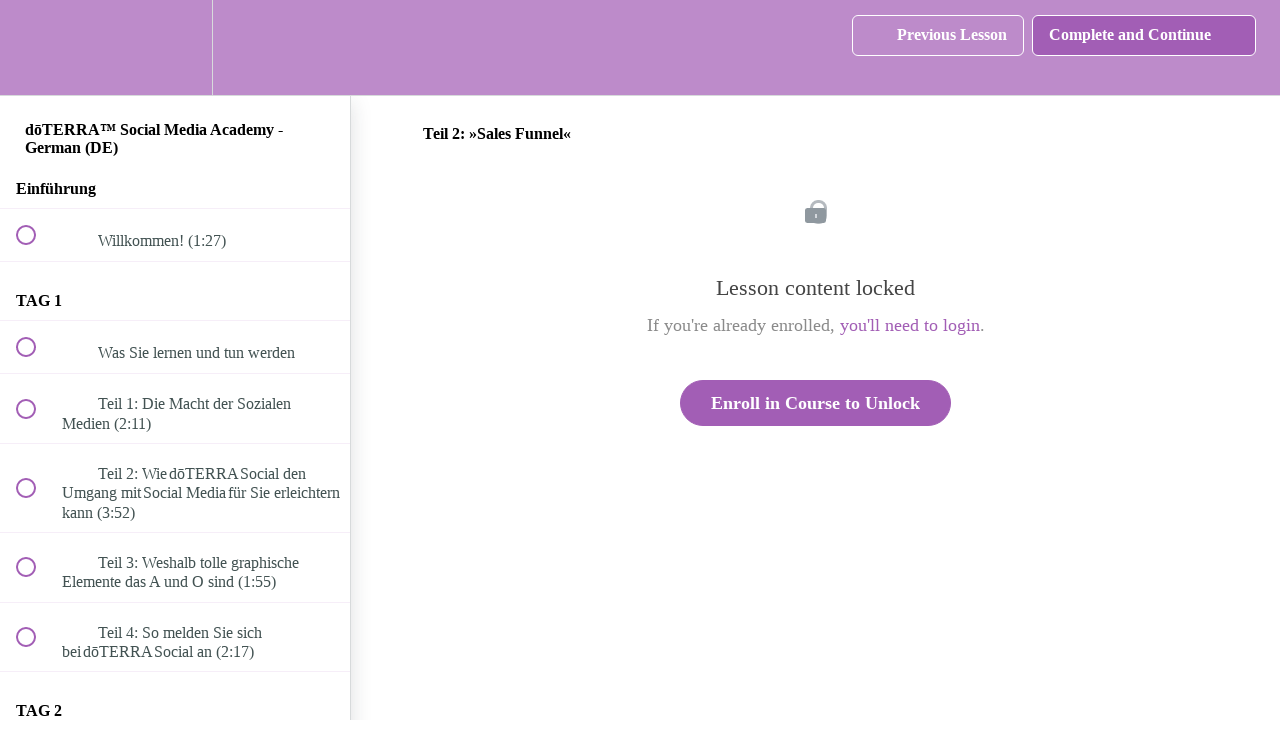

--- FILE ---
content_type: text/html; charset=utf-8
request_url: https://europetraining.doterra.com/courses/doterra-social-media-academy-de/lectures/36547596
body_size: 33586
content:
<!DOCTYPE html>
<html>
  <head>
    <script src="https://releases.transloadit.com/uppy/v4.18.0/uppy.min.js"></script><link rel="stylesheet" href="https://releases.transloadit.com/uppy/v4.18.0/uppy.min.css" />
    <link href='https://static-media.hotmart.com/-kGjTgJeKHj2F-kFMqQLEIHdpe0=/32x32/https://file-uploads.teachablecdn.com/4229416113bd476095091e08c50771f1/ea75fe0fa97c420a8531591f856ec402' rel='icon' type='image/png'>

<link href='https://static-media.hotmart.com/MJidPk9v8G5KUX4gs-hWEbmS1hQ=/72x72/https://file-uploads.teachablecdn.com/4229416113bd476095091e08c50771f1/ea75fe0fa97c420a8531591f856ec402' rel='apple-touch-icon' type='image/png'>

<link href='https://static-media.hotmart.com/fLhugztIhev5HqBzMI3VcQLSFQI=/144x144/https://file-uploads.teachablecdn.com/4229416113bd476095091e08c50771f1/ea75fe0fa97c420a8531591f856ec402' rel='apple-touch-icon' type='image/png'>

<link href='https://static-media.hotmart.com/12Jg1OtXftJd6ndGnhw6hEoKKq0=/320x345/https://uploads.teachablecdn.com/attachments/ouvrv3dGSHe7W83PwPkH_iStock-1283248225+%281%29.jpg' rel='apple-touch-startup-image' type='image/png'>

<link href='https://static-media.hotmart.com/Q4tFwYAhYVMnZwgnU2luX8xzN6o=/640x690/https://uploads.teachablecdn.com/attachments/ouvrv3dGSHe7W83PwPkH_iStock-1283248225+%281%29.jpg' rel='apple-touch-startup-image' type='image/png'>

<meta name='apple-mobile-web-app-capable' content='yes' />
<meta charset="UTF-8">
<meta name="csrf-param" content="authenticity_token" />
<meta name="csrf-token" content="noBBm4i46bl29JQAq2UCAyFs8S1QaOxBv-WRWdF0N3uLbTX4KE3CVjAfGIRhKzIPufjJ7cDy7pk1oOkBFbGbGQ" />
<link rel="stylesheet" href="https://fedora.teachablecdn.com/assets/bootstrap-748e653be2be27c8e709ced95eab64a05c870fcc9544b56e33dfe1a9a539317d.css" data-turbolinks-track="true" /><link href="https://teachable-themeable.learning.teachable.com/themecss/production/base.css?_=e226468ec5fa&amp;brand_course_heading=%23354657&amp;brand_heading=%23354657&amp;brand_homepage_heading=%23fff&amp;brand_navbar_fixed_text=%23fff&amp;brand_navbar_text=%23fff&amp;brand_primary=%23BD8BCA&amp;brand_secondary=%23A25EB5&amp;brand_text=%232B3636&amp;font=Raleway&amp;logged_out_homepage_background_image_overlay=0.0&amp;logged_out_homepage_background_image_url=https%3A%2F%2Fuploads.teachablecdn.com%2Fattachments%2Fouvrv3dGSHe7W83PwPkH_iStock-1283248225%2B%25281%2529.jpg&amp;show_login=true&amp;show_signup=true" rel="stylesheet" data-turbolinks-track="true"></link>
<title>Teil 2: »Sales Funnel« | dōTERRA Training - Europe</title>
<link rel="canonical" href="https://europetraining.doterra.com/courses/1597656/lectures/36547596">
<meta property="og:image" content="https://uploads.teachablecdn.com/attachments/Itj9LhCjRbmZHXNQSV2K_do%CC%84TERRA+Social+Media+Academy+Course+Cover+copy.png">
<meta property="og:title" content="Teil 2: »Sales Funnel«">
<meta property="og:type" content="website">
<meta property="og:url" content="https://europetraining.doterra.com/courses/1597656/lectures/36547596">
<meta name="brand_video_player_color" content="#BD8BCA">
<meta name="site_title" content="dōTERRA Training - Europe">
<style></style>
<script src='//fast.wistia.com/assets/external/E-v1.js'></script>
<script
  src='https://www.recaptcha.net/recaptcha/api.js'
  async
  defer></script>



      <meta name="asset_host" content="https://fedora.teachablecdn.com">
     <script>
  (function () {
    const origCreateElement = Document.prototype.createElement;
    Document.prototype.createElement = function () {
      const el = origCreateElement.apply(this, arguments);
      if (arguments[0].toLowerCase() === "video") {
        const observer = new MutationObserver(() => {
          if (
            el.src &&
            el.src.startsWith("data:video") &&
            el.autoplay &&
            el.style.display === "none"
          ) {
            el.removeAttribute("autoplay");
            el.autoplay = false;
            el.style.display = "none";
            observer.disconnect();
          }
        });
        observer.observe(el, {
          attributes: true,
          attributeFilter: ["src", "autoplay", "style"],
        });
      }
      return el;
    };
  })();
</script>
<script src="https://fedora.teachablecdn.com/packs/student-globals--1463f1f1bdf1bb9a431c.js"></script><script src="https://fedora.teachablecdn.com/packs/student-legacy--38db0977d3748059802d.js"></script><script src="https://fedora.teachablecdn.com/packs/student--e4ea9b8f25228072afe8.js"></script>
<meta id='iris-url' data-iris-url=https://eventable.internal.teachable.com />
<script type="text/javascript">
  window.heap=window.heap||[],heap.load=function(e,t){window.heap.appid=e,window.heap.config=t=t||{};var r=document.createElement("script");r.type="text/javascript",r.async=!0,r.src="https://cdn.heapanalytics.com/js/heap-"+e+".js";var a=document.getElementsByTagName("script")[0];a.parentNode.insertBefore(r,a);for(var n=function(e){return function(){heap.push([e].concat(Array.prototype.slice.call(arguments,0)))}},p=["addEventProperties","addUserProperties","clearEventProperties","identify","resetIdentity","removeEventProperty","setEventProperties","track","unsetEventProperty"],o=0;o<p.length;o++)heap[p[o]]=n(p[o])},heap.load("318805607");
  window.heapShouldTrackUser = true;
</script>


<script type="text/javascript">
  var _user_id = ''; // Set to the user's ID, username, or email address, or '' if not yet known.
  var _session_id = '48ced56f50adf28364d5190addce0f73'; // Set to a unique session ID for the visitor's current browsing session.

  var _sift = window._sift = window._sift || [];
  _sift.push(['_setAccount', '2e541754ec']);
  _sift.push(['_setUserId', _user_id]);
  _sift.push(['_setSessionId', _session_id]);
  _sift.push(['_trackPageview']);

  (function() {
    function ls() {
      var e = document.createElement('script');
      e.src = 'https://cdn.sift.com/s.js';
      document.body.appendChild(e);
    }
    if (window.attachEvent) {
      window.attachEvent('onload', ls);
    } else {
      window.addEventListener('load', ls, false);
    }
  })();
</script>





<!-- Google tag (gtag.js) -->
<script async src="https://www.googletagmanager.com/gtag/js?id=G-SL8LSCXHSV"></script>
<script>
  window.dataLayer = window.dataLayer || [];
  function gtag(){dataLayer.push(arguments);}
  gtag('js', new Date());

  gtag('config', 'G-SL8LSCXHSV', {
    'user_id': '',
    'school_id': '1098376',
    'school_domain': 'europetraining.doterra.com'
  });
</script>



<meta http-equiv="X-UA-Compatible" content="IE=edge">
<script type="text/javascript">window.NREUM||(NREUM={});NREUM.info={"beacon":"bam.nr-data.net","errorBeacon":"bam.nr-data.net","licenseKey":"NRBR-08e3a2ada38dc55a529","applicationID":"1065060701","transactionName":"dAxdTUFZXVQEQh0JAFQXRktWRR5LCV9F","queueTime":0,"applicationTime":217,"agent":""}</script>
<script type="text/javascript">(window.NREUM||(NREUM={})).init={privacy:{cookies_enabled:true},ajax:{deny_list:["bam.nr-data.net"]},feature_flags:["soft_nav"],distributed_tracing:{enabled:true}};(window.NREUM||(NREUM={})).loader_config={agentID:"1103368432",accountID:"4102727",trustKey:"27503",xpid:"UAcHU1FRDxABVFdXBwcHUVQA",licenseKey:"NRBR-08e3a2ada38dc55a529",applicationID:"1065060701",browserID:"1103368432"};;/*! For license information please see nr-loader-spa-1.308.0.min.js.LICENSE.txt */
(()=>{var e,t,r={384:(e,t,r)=>{"use strict";r.d(t,{NT:()=>a,US:()=>u,Zm:()=>o,bQ:()=>d,dV:()=>c,pV:()=>l});var n=r(6154),i=r(1863),s=r(1910);const a={beacon:"bam.nr-data.net",errorBeacon:"bam.nr-data.net"};function o(){return n.gm.NREUM||(n.gm.NREUM={}),void 0===n.gm.newrelic&&(n.gm.newrelic=n.gm.NREUM),n.gm.NREUM}function c(){let e=o();return e.o||(e.o={ST:n.gm.setTimeout,SI:n.gm.setImmediate||n.gm.setInterval,CT:n.gm.clearTimeout,XHR:n.gm.XMLHttpRequest,REQ:n.gm.Request,EV:n.gm.Event,PR:n.gm.Promise,MO:n.gm.MutationObserver,FETCH:n.gm.fetch,WS:n.gm.WebSocket},(0,s.i)(...Object.values(e.o))),e}function d(e,t){let r=o();r.initializedAgents??={},t.initializedAt={ms:(0,i.t)(),date:new Date},r.initializedAgents[e]=t}function u(e,t){o()[e]=t}function l(){return function(){let e=o();const t=e.info||{};e.info={beacon:a.beacon,errorBeacon:a.errorBeacon,...t}}(),function(){let e=o();const t=e.init||{};e.init={...t}}(),c(),function(){let e=o();const t=e.loader_config||{};e.loader_config={...t}}(),o()}},782:(e,t,r)=>{"use strict";r.d(t,{T:()=>n});const n=r(860).K7.pageViewTiming},860:(e,t,r)=>{"use strict";r.d(t,{$J:()=>u,K7:()=>c,P3:()=>d,XX:()=>i,Yy:()=>o,df:()=>s,qY:()=>n,v4:()=>a});const n="events",i="jserrors",s="browser/blobs",a="rum",o="browser/logs",c={ajax:"ajax",genericEvents:"generic_events",jserrors:i,logging:"logging",metrics:"metrics",pageAction:"page_action",pageViewEvent:"page_view_event",pageViewTiming:"page_view_timing",sessionReplay:"session_replay",sessionTrace:"session_trace",softNav:"soft_navigations",spa:"spa"},d={[c.pageViewEvent]:1,[c.pageViewTiming]:2,[c.metrics]:3,[c.jserrors]:4,[c.spa]:5,[c.ajax]:6,[c.sessionTrace]:7,[c.softNav]:8,[c.sessionReplay]:9,[c.logging]:10,[c.genericEvents]:11},u={[c.pageViewEvent]:a,[c.pageViewTiming]:n,[c.ajax]:n,[c.spa]:n,[c.softNav]:n,[c.metrics]:i,[c.jserrors]:i,[c.sessionTrace]:s,[c.sessionReplay]:s,[c.logging]:o,[c.genericEvents]:"ins"}},944:(e,t,r)=>{"use strict";r.d(t,{R:()=>i});var n=r(3241);function i(e,t){"function"==typeof console.debug&&(console.debug("New Relic Warning: https://github.com/newrelic/newrelic-browser-agent/blob/main/docs/warning-codes.md#".concat(e),t),(0,n.W)({agentIdentifier:null,drained:null,type:"data",name:"warn",feature:"warn",data:{code:e,secondary:t}}))}},993:(e,t,r)=>{"use strict";r.d(t,{A$:()=>s,ET:()=>a,TZ:()=>o,p_:()=>i});var n=r(860);const i={ERROR:"ERROR",WARN:"WARN",INFO:"INFO",DEBUG:"DEBUG",TRACE:"TRACE"},s={OFF:0,ERROR:1,WARN:2,INFO:3,DEBUG:4,TRACE:5},a="log",o=n.K7.logging},1541:(e,t,r)=>{"use strict";r.d(t,{U:()=>i,f:()=>n});const n={MFE:"MFE",BA:"BA"};function i(e,t){if(2!==t?.harvestEndpointVersion)return{};const r=t.agentRef.runtime.appMetadata.agents[0].entityGuid;return e?{"source.id":e.id,"source.name":e.name,"source.type":e.type,"parent.id":e.parent?.id||r,"parent.type":e.parent?.type||n.BA}:{"entity.guid":r,appId:t.agentRef.info.applicationID}}},1687:(e,t,r)=>{"use strict";r.d(t,{Ak:()=>d,Ze:()=>h,x3:()=>u});var n=r(3241),i=r(7836),s=r(3606),a=r(860),o=r(2646);const c={};function d(e,t){const r={staged:!1,priority:a.P3[t]||0};l(e),c[e].get(t)||c[e].set(t,r)}function u(e,t){e&&c[e]&&(c[e].get(t)&&c[e].delete(t),p(e,t,!1),c[e].size&&f(e))}function l(e){if(!e)throw new Error("agentIdentifier required");c[e]||(c[e]=new Map)}function h(e="",t="feature",r=!1){if(l(e),!e||!c[e].get(t)||r)return p(e,t);c[e].get(t).staged=!0,f(e)}function f(e){const t=Array.from(c[e]);t.every(([e,t])=>t.staged)&&(t.sort((e,t)=>e[1].priority-t[1].priority),t.forEach(([t])=>{c[e].delete(t),p(e,t)}))}function p(e,t,r=!0){const a=e?i.ee.get(e):i.ee,c=s.i.handlers;if(!a.aborted&&a.backlog&&c){if((0,n.W)({agentIdentifier:e,type:"lifecycle",name:"drain",feature:t}),r){const e=a.backlog[t],r=c[t];if(r){for(let t=0;e&&t<e.length;++t)g(e[t],r);Object.entries(r).forEach(([e,t])=>{Object.values(t||{}).forEach(t=>{t[0]?.on&&t[0]?.context()instanceof o.y&&t[0].on(e,t[1])})})}}a.isolatedBacklog||delete c[t],a.backlog[t]=null,a.emit("drain-"+t,[])}}function g(e,t){var r=e[1];Object.values(t[r]||{}).forEach(t=>{var r=e[0];if(t[0]===r){var n=t[1],i=e[3],s=e[2];n.apply(i,s)}})}},1738:(e,t,r)=>{"use strict";r.d(t,{U:()=>f,Y:()=>h});var n=r(3241),i=r(9908),s=r(1863),a=r(944),o=r(5701),c=r(3969),d=r(8362),u=r(860),l=r(4261);function h(e,t,r,s){const h=s||r;!h||h[e]&&h[e]!==d.d.prototype[e]||(h[e]=function(){(0,i.p)(c.xV,["API/"+e+"/called"],void 0,u.K7.metrics,r.ee),(0,n.W)({agentIdentifier:r.agentIdentifier,drained:!!o.B?.[r.agentIdentifier],type:"data",name:"api",feature:l.Pl+e,data:{}});try{return t.apply(this,arguments)}catch(e){(0,a.R)(23,e)}})}function f(e,t,r,n,a){const o=e.info;null===r?delete o.jsAttributes[t]:o.jsAttributes[t]=r,(a||null===r)&&(0,i.p)(l.Pl+n,[(0,s.t)(),t,r],void 0,"session",e.ee)}},1741:(e,t,r)=>{"use strict";r.d(t,{W:()=>s});var n=r(944),i=r(4261);class s{#e(e,...t){if(this[e]!==s.prototype[e])return this[e](...t);(0,n.R)(35,e)}addPageAction(e,t){return this.#e(i.hG,e,t)}register(e){return this.#e(i.eY,e)}recordCustomEvent(e,t){return this.#e(i.fF,e,t)}setPageViewName(e,t){return this.#e(i.Fw,e,t)}setCustomAttribute(e,t,r){return this.#e(i.cD,e,t,r)}noticeError(e,t){return this.#e(i.o5,e,t)}setUserId(e,t=!1){return this.#e(i.Dl,e,t)}setApplicationVersion(e){return this.#e(i.nb,e)}setErrorHandler(e){return this.#e(i.bt,e)}addRelease(e,t){return this.#e(i.k6,e,t)}log(e,t){return this.#e(i.$9,e,t)}start(){return this.#e(i.d3)}finished(e){return this.#e(i.BL,e)}recordReplay(){return this.#e(i.CH)}pauseReplay(){return this.#e(i.Tb)}addToTrace(e){return this.#e(i.U2,e)}setCurrentRouteName(e){return this.#e(i.PA,e)}interaction(e){return this.#e(i.dT,e)}wrapLogger(e,t,r){return this.#e(i.Wb,e,t,r)}measure(e,t){return this.#e(i.V1,e,t)}consent(e){return this.#e(i.Pv,e)}}},1863:(e,t,r)=>{"use strict";function n(){return Math.floor(performance.now())}r.d(t,{t:()=>n})},1910:(e,t,r)=>{"use strict";r.d(t,{i:()=>s});var n=r(944);const i=new Map;function s(...e){return e.every(e=>{if(i.has(e))return i.get(e);const t="function"==typeof e?e.toString():"",r=t.includes("[native code]"),s=t.includes("nrWrapper");return r||s||(0,n.R)(64,e?.name||t),i.set(e,r),r})}},2555:(e,t,r)=>{"use strict";r.d(t,{D:()=>o,f:()=>a});var n=r(384),i=r(8122);const s={beacon:n.NT.beacon,errorBeacon:n.NT.errorBeacon,licenseKey:void 0,applicationID:void 0,sa:void 0,queueTime:void 0,applicationTime:void 0,ttGuid:void 0,user:void 0,account:void 0,product:void 0,extra:void 0,jsAttributes:{},userAttributes:void 0,atts:void 0,transactionName:void 0,tNamePlain:void 0};function a(e){try{return!!e.licenseKey&&!!e.errorBeacon&&!!e.applicationID}catch(e){return!1}}const o=e=>(0,i.a)(e,s)},2614:(e,t,r)=>{"use strict";r.d(t,{BB:()=>a,H3:()=>n,g:()=>d,iL:()=>c,tS:()=>o,uh:()=>i,wk:()=>s});const n="NRBA",i="SESSION",s=144e5,a=18e5,o={STARTED:"session-started",PAUSE:"session-pause",RESET:"session-reset",RESUME:"session-resume",UPDATE:"session-update"},c={SAME_TAB:"same-tab",CROSS_TAB:"cross-tab"},d={OFF:0,FULL:1,ERROR:2}},2646:(e,t,r)=>{"use strict";r.d(t,{y:()=>n});class n{constructor(e){this.contextId=e}}},2843:(e,t,r)=>{"use strict";r.d(t,{G:()=>s,u:()=>i});var n=r(3878);function i(e,t=!1,r,i){(0,n.DD)("visibilitychange",function(){if(t)return void("hidden"===document.visibilityState&&e());e(document.visibilityState)},r,i)}function s(e,t,r){(0,n.sp)("pagehide",e,t,r)}},3241:(e,t,r)=>{"use strict";r.d(t,{W:()=>s});var n=r(6154);const i="newrelic";function s(e={}){try{n.gm.dispatchEvent(new CustomEvent(i,{detail:e}))}catch(e){}}},3304:(e,t,r)=>{"use strict";r.d(t,{A:()=>s});var n=r(7836);const i=()=>{const e=new WeakSet;return(t,r)=>{if("object"==typeof r&&null!==r){if(e.has(r))return;e.add(r)}return r}};function s(e){try{return JSON.stringify(e,i())??""}catch(e){try{n.ee.emit("internal-error",[e])}catch(e){}return""}}},3333:(e,t,r)=>{"use strict";r.d(t,{$v:()=>u,TZ:()=>n,Xh:()=>c,Zp:()=>i,kd:()=>d,mq:()=>o,nf:()=>a,qN:()=>s});const n=r(860).K7.genericEvents,i=["auxclick","click","copy","keydown","paste","scrollend"],s=["focus","blur"],a=4,o=1e3,c=2e3,d=["PageAction","UserAction","BrowserPerformance"],u={RESOURCES:"experimental.resources",REGISTER:"register"}},3434:(e,t,r)=>{"use strict";r.d(t,{Jt:()=>s,YM:()=>d});var n=r(7836),i=r(5607);const s="nr@original:".concat(i.W),a=50;var o=Object.prototype.hasOwnProperty,c=!1;function d(e,t){return e||(e=n.ee),r.inPlace=function(e,t,n,i,s){n||(n="");const a="-"===n.charAt(0);for(let o=0;o<t.length;o++){const c=t[o],d=e[c];l(d)||(e[c]=r(d,a?c+n:n,i,c,s))}},r.flag=s,r;function r(t,r,n,c,d){return l(t)?t:(r||(r=""),nrWrapper[s]=t,function(e,t,r){if(Object.defineProperty&&Object.keys)try{return Object.keys(e).forEach(function(r){Object.defineProperty(t,r,{get:function(){return e[r]},set:function(t){return e[r]=t,t}})}),t}catch(e){u([e],r)}for(var n in e)o.call(e,n)&&(t[n]=e[n])}(t,nrWrapper,e),nrWrapper);function nrWrapper(){var s,o,l,h;let f;try{o=this,s=[...arguments],l="function"==typeof n?n(s,o):n||{}}catch(t){u([t,"",[s,o,c],l],e)}i(r+"start",[s,o,c],l,d);const p=performance.now();let g;try{return h=t.apply(o,s),g=performance.now(),h}catch(e){throw g=performance.now(),i(r+"err",[s,o,e],l,d),f=e,f}finally{const e=g-p,t={start:p,end:g,duration:e,isLongTask:e>=a,methodName:c,thrownError:f};t.isLongTask&&i("long-task",[t,o],l,d),i(r+"end",[s,o,h],l,d)}}}function i(r,n,i,s){if(!c||t){var a=c;c=!0;try{e.emit(r,n,i,t,s)}catch(t){u([t,r,n,i],e)}c=a}}}function u(e,t){t||(t=n.ee);try{t.emit("internal-error",e)}catch(e){}}function l(e){return!(e&&"function"==typeof e&&e.apply&&!e[s])}},3606:(e,t,r)=>{"use strict";r.d(t,{i:()=>s});var n=r(9908);s.on=a;var i=s.handlers={};function s(e,t,r,s){a(s||n.d,i,e,t,r)}function a(e,t,r,i,s){s||(s="feature"),e||(e=n.d);var a=t[s]=t[s]||{};(a[r]=a[r]||[]).push([e,i])}},3738:(e,t,r)=>{"use strict";r.d(t,{He:()=>i,Kp:()=>o,Lc:()=>d,Rz:()=>u,TZ:()=>n,bD:()=>s,d3:()=>a,jx:()=>l,sl:()=>h,uP:()=>c});const n=r(860).K7.sessionTrace,i="bstResource",s="resource",a="-start",o="-end",c="fn"+a,d="fn"+o,u="pushState",l=1e3,h=3e4},3785:(e,t,r)=>{"use strict";r.d(t,{R:()=>c,b:()=>d});var n=r(9908),i=r(1863),s=r(860),a=r(3969),o=r(993);function c(e,t,r={},c=o.p_.INFO,d=!0,u,l=(0,i.t)()){(0,n.p)(a.xV,["API/logging/".concat(c.toLowerCase(),"/called")],void 0,s.K7.metrics,e),(0,n.p)(o.ET,[l,t,r,c,d,u],void 0,s.K7.logging,e)}function d(e){return"string"==typeof e&&Object.values(o.p_).some(t=>t===e.toUpperCase().trim())}},3878:(e,t,r)=>{"use strict";function n(e,t){return{capture:e,passive:!1,signal:t}}function i(e,t,r=!1,i){window.addEventListener(e,t,n(r,i))}function s(e,t,r=!1,i){document.addEventListener(e,t,n(r,i))}r.d(t,{DD:()=>s,jT:()=>n,sp:()=>i})},3962:(e,t,r)=>{"use strict";r.d(t,{AM:()=>a,O2:()=>l,OV:()=>s,Qu:()=>h,TZ:()=>c,ih:()=>f,pP:()=>o,t1:()=>u,tC:()=>i,wD:()=>d});var n=r(860);const i=["click","keydown","submit"],s="popstate",a="api",o="initialPageLoad",c=n.K7.softNav,d=5e3,u=500,l={INITIAL_PAGE_LOAD:"",ROUTE_CHANGE:1,UNSPECIFIED:2},h={INTERACTION:1,AJAX:2,CUSTOM_END:3,CUSTOM_TRACER:4},f={IP:"in progress",PF:"pending finish",FIN:"finished",CAN:"cancelled"}},3969:(e,t,r)=>{"use strict";r.d(t,{TZ:()=>n,XG:()=>o,rs:()=>i,xV:()=>a,z_:()=>s});const n=r(860).K7.metrics,i="sm",s="cm",a="storeSupportabilityMetrics",o="storeEventMetrics"},4234:(e,t,r)=>{"use strict";r.d(t,{W:()=>s});var n=r(7836),i=r(1687);class s{constructor(e,t){this.agentIdentifier=e,this.ee=n.ee.get(e),this.featureName=t,this.blocked=!1}deregisterDrain(){(0,i.x3)(this.agentIdentifier,this.featureName)}}},4261:(e,t,r)=>{"use strict";r.d(t,{$9:()=>u,BL:()=>c,CH:()=>p,Dl:()=>R,Fw:()=>w,PA:()=>v,Pl:()=>n,Pv:()=>A,Tb:()=>h,U2:()=>a,V1:()=>E,Wb:()=>T,bt:()=>y,cD:()=>b,d3:()=>x,dT:()=>d,eY:()=>g,fF:()=>f,hG:()=>s,hw:()=>i,k6:()=>o,nb:()=>m,o5:()=>l});const n="api-",i=n+"ixn-",s="addPageAction",a="addToTrace",o="addRelease",c="finished",d="interaction",u="log",l="noticeError",h="pauseReplay",f="recordCustomEvent",p="recordReplay",g="register",m="setApplicationVersion",v="setCurrentRouteName",b="setCustomAttribute",y="setErrorHandler",w="setPageViewName",R="setUserId",x="start",T="wrapLogger",E="measure",A="consent"},5205:(e,t,r)=>{"use strict";r.d(t,{j:()=>S});var n=r(384),i=r(1741);var s=r(2555),a=r(3333);const o=e=>{if(!e||"string"!=typeof e)return!1;try{document.createDocumentFragment().querySelector(e)}catch{return!1}return!0};var c=r(2614),d=r(944),u=r(8122);const l="[data-nr-mask]",h=e=>(0,u.a)(e,(()=>{const e={feature_flags:[],experimental:{allow_registered_children:!1,resources:!1},mask_selector:"*",block_selector:"[data-nr-block]",mask_input_options:{color:!1,date:!1,"datetime-local":!1,email:!1,month:!1,number:!1,range:!1,search:!1,tel:!1,text:!1,time:!1,url:!1,week:!1,textarea:!1,select:!1,password:!0}};return{ajax:{deny_list:void 0,block_internal:!0,enabled:!0,autoStart:!0},api:{get allow_registered_children(){return e.feature_flags.includes(a.$v.REGISTER)||e.experimental.allow_registered_children},set allow_registered_children(t){e.experimental.allow_registered_children=t},duplicate_registered_data:!1},browser_consent_mode:{enabled:!1},distributed_tracing:{enabled:void 0,exclude_newrelic_header:void 0,cors_use_newrelic_header:void 0,cors_use_tracecontext_headers:void 0,allowed_origins:void 0},get feature_flags(){return e.feature_flags},set feature_flags(t){e.feature_flags=t},generic_events:{enabled:!0,autoStart:!0},harvest:{interval:30},jserrors:{enabled:!0,autoStart:!0},logging:{enabled:!0,autoStart:!0},metrics:{enabled:!0,autoStart:!0},obfuscate:void 0,page_action:{enabled:!0},page_view_event:{enabled:!0,autoStart:!0},page_view_timing:{enabled:!0,autoStart:!0},performance:{capture_marks:!1,capture_measures:!1,capture_detail:!0,resources:{get enabled(){return e.feature_flags.includes(a.$v.RESOURCES)||e.experimental.resources},set enabled(t){e.experimental.resources=t},asset_types:[],first_party_domains:[],ignore_newrelic:!0}},privacy:{cookies_enabled:!0},proxy:{assets:void 0,beacon:void 0},session:{expiresMs:c.wk,inactiveMs:c.BB},session_replay:{autoStart:!0,enabled:!1,preload:!1,sampling_rate:10,error_sampling_rate:100,collect_fonts:!1,inline_images:!1,fix_stylesheets:!0,mask_all_inputs:!0,get mask_text_selector(){return e.mask_selector},set mask_text_selector(t){o(t)?e.mask_selector="".concat(t,",").concat(l):""===t||null===t?e.mask_selector=l:(0,d.R)(5,t)},get block_class(){return"nr-block"},get ignore_class(){return"nr-ignore"},get mask_text_class(){return"nr-mask"},get block_selector(){return e.block_selector},set block_selector(t){o(t)?e.block_selector+=",".concat(t):""!==t&&(0,d.R)(6,t)},get mask_input_options(){return e.mask_input_options},set mask_input_options(t){t&&"object"==typeof t?e.mask_input_options={...t,password:!0}:(0,d.R)(7,t)}},session_trace:{enabled:!0,autoStart:!0},soft_navigations:{enabled:!0,autoStart:!0},spa:{enabled:!0,autoStart:!0},ssl:void 0,user_actions:{enabled:!0,elementAttributes:["id","className","tagName","type"]}}})());var f=r(6154),p=r(9324);let g=0;const m={buildEnv:p.F3,distMethod:p.Xs,version:p.xv,originTime:f.WN},v={consented:!1},b={appMetadata:{},get consented(){return this.session?.state?.consent||v.consented},set consented(e){v.consented=e},customTransaction:void 0,denyList:void 0,disabled:!1,harvester:void 0,isolatedBacklog:!1,isRecording:!1,loaderType:void 0,maxBytes:3e4,obfuscator:void 0,onerror:void 0,ptid:void 0,releaseIds:{},session:void 0,timeKeeper:void 0,registeredEntities:[],jsAttributesMetadata:{bytes:0},get harvestCount(){return++g}},y=e=>{const t=(0,u.a)(e,b),r=Object.keys(m).reduce((e,t)=>(e[t]={value:m[t],writable:!1,configurable:!0,enumerable:!0},e),{});return Object.defineProperties(t,r)};var w=r(5701);const R=e=>{const t=e.startsWith("http");e+="/",r.p=t?e:"https://"+e};var x=r(7836),T=r(3241);const E={accountID:void 0,trustKey:void 0,agentID:void 0,licenseKey:void 0,applicationID:void 0,xpid:void 0},A=e=>(0,u.a)(e,E),_=new Set;function S(e,t={},r,a){let{init:o,info:c,loader_config:d,runtime:u={},exposed:l=!0}=t;if(!c){const e=(0,n.pV)();o=e.init,c=e.info,d=e.loader_config}e.init=h(o||{}),e.loader_config=A(d||{}),c.jsAttributes??={},f.bv&&(c.jsAttributes.isWorker=!0),e.info=(0,s.D)(c);const p=e.init,g=[c.beacon,c.errorBeacon];_.has(e.agentIdentifier)||(p.proxy.assets&&(R(p.proxy.assets),g.push(p.proxy.assets)),p.proxy.beacon&&g.push(p.proxy.beacon),e.beacons=[...g],function(e){const t=(0,n.pV)();Object.getOwnPropertyNames(i.W.prototype).forEach(r=>{const n=i.W.prototype[r];if("function"!=typeof n||"constructor"===n)return;let s=t[r];e[r]&&!1!==e.exposed&&"micro-agent"!==e.runtime?.loaderType&&(t[r]=(...t)=>{const n=e[r](...t);return s?s(...t):n})})}(e),(0,n.US)("activatedFeatures",w.B)),u.denyList=[...p.ajax.deny_list||[],...p.ajax.block_internal?g:[]],u.ptid=e.agentIdentifier,u.loaderType=r,e.runtime=y(u),_.has(e.agentIdentifier)||(e.ee=x.ee.get(e.agentIdentifier),e.exposed=l,(0,T.W)({agentIdentifier:e.agentIdentifier,drained:!!w.B?.[e.agentIdentifier],type:"lifecycle",name:"initialize",feature:void 0,data:e.config})),_.add(e.agentIdentifier)}},5270:(e,t,r)=>{"use strict";r.d(t,{Aw:()=>a,SR:()=>s,rF:()=>o});var n=r(384),i=r(7767);function s(e){return!!(0,n.dV)().o.MO&&(0,i.V)(e)&&!0===e?.session_trace.enabled}function a(e){return!0===e?.session_replay.preload&&s(e)}function o(e,t){try{if("string"==typeof t?.type){if("password"===t.type.toLowerCase())return"*".repeat(e?.length||0);if(void 0!==t?.dataset?.nrUnmask||t?.classList?.contains("nr-unmask"))return e}}catch(e){}return"string"==typeof e?e.replace(/[\S]/g,"*"):"*".repeat(e?.length||0)}},5289:(e,t,r)=>{"use strict";r.d(t,{GG:()=>a,Qr:()=>c,sB:()=>o});var n=r(3878),i=r(6389);function s(){return"undefined"==typeof document||"complete"===document.readyState}function a(e,t){if(s())return e();const r=(0,i.J)(e),a=setInterval(()=>{s()&&(clearInterval(a),r())},500);(0,n.sp)("load",r,t)}function o(e){if(s())return e();(0,n.DD)("DOMContentLoaded",e)}function c(e){if(s())return e();(0,n.sp)("popstate",e)}},5607:(e,t,r)=>{"use strict";r.d(t,{W:()=>n});const n=(0,r(9566).bz)()},5701:(e,t,r)=>{"use strict";r.d(t,{B:()=>s,t:()=>a});var n=r(3241);const i=new Set,s={};function a(e,t){const r=t.agentIdentifier;s[r]??={},e&&"object"==typeof e&&(i.has(r)||(t.ee.emit("rumresp",[e]),s[r]=e,i.add(r),(0,n.W)({agentIdentifier:r,loaded:!0,drained:!0,type:"lifecycle",name:"load",feature:void 0,data:e})))}},6154:(e,t,r)=>{"use strict";r.d(t,{OF:()=>d,RI:()=>i,WN:()=>h,bv:()=>s,eN:()=>f,gm:()=>a,lR:()=>l,m:()=>c,mw:()=>o,sb:()=>u});var n=r(1863);const i="undefined"!=typeof window&&!!window.document,s="undefined"!=typeof WorkerGlobalScope&&("undefined"!=typeof self&&self instanceof WorkerGlobalScope&&self.navigator instanceof WorkerNavigator||"undefined"!=typeof globalThis&&globalThis instanceof WorkerGlobalScope&&globalThis.navigator instanceof WorkerNavigator),a=i?window:"undefined"!=typeof WorkerGlobalScope&&("undefined"!=typeof self&&self instanceof WorkerGlobalScope&&self||"undefined"!=typeof globalThis&&globalThis instanceof WorkerGlobalScope&&globalThis),o=Boolean("hidden"===a?.document?.visibilityState),c=""+a?.location,d=/iPad|iPhone|iPod/.test(a.navigator?.userAgent),u=d&&"undefined"==typeof SharedWorker,l=(()=>{const e=a.navigator?.userAgent?.match(/Firefox[/\s](\d+\.\d+)/);return Array.isArray(e)&&e.length>=2?+e[1]:0})(),h=Date.now()-(0,n.t)(),f=()=>"undefined"!=typeof PerformanceNavigationTiming&&a?.performance?.getEntriesByType("navigation")?.[0]?.responseStart},6344:(e,t,r)=>{"use strict";r.d(t,{BB:()=>u,Qb:()=>l,TZ:()=>i,Ug:()=>a,Vh:()=>s,_s:()=>o,bc:()=>d,yP:()=>c});var n=r(2614);const i=r(860).K7.sessionReplay,s="errorDuringReplay",a=.12,o={DomContentLoaded:0,Load:1,FullSnapshot:2,IncrementalSnapshot:3,Meta:4,Custom:5},c={[n.g.ERROR]:15e3,[n.g.FULL]:3e5,[n.g.OFF]:0},d={RESET:{message:"Session was reset",sm:"Reset"},IMPORT:{message:"Recorder failed to import",sm:"Import"},TOO_MANY:{message:"429: Too Many Requests",sm:"Too-Many"},TOO_BIG:{message:"Payload was too large",sm:"Too-Big"},CROSS_TAB:{message:"Session Entity was set to OFF on another tab",sm:"Cross-Tab"},ENTITLEMENTS:{message:"Session Replay is not allowed and will not be started",sm:"Entitlement"}},u=5e3,l={API:"api",RESUME:"resume",SWITCH_TO_FULL:"switchToFull",INITIALIZE:"initialize",PRELOAD:"preload"}},6389:(e,t,r)=>{"use strict";function n(e,t=500,r={}){const n=r?.leading||!1;let i;return(...r)=>{n&&void 0===i&&(e.apply(this,r),i=setTimeout(()=>{i=clearTimeout(i)},t)),n||(clearTimeout(i),i=setTimeout(()=>{e.apply(this,r)},t))}}function i(e){let t=!1;return(...r)=>{t||(t=!0,e.apply(this,r))}}r.d(t,{J:()=>i,s:()=>n})},6630:(e,t,r)=>{"use strict";r.d(t,{T:()=>n});const n=r(860).K7.pageViewEvent},6774:(e,t,r)=>{"use strict";r.d(t,{T:()=>n});const n=r(860).K7.jserrors},7295:(e,t,r)=>{"use strict";r.d(t,{Xv:()=>a,gX:()=>i,iW:()=>s});var n=[];function i(e){if(!e||s(e))return!1;if(0===n.length)return!0;if("*"===n[0].hostname)return!1;for(var t=0;t<n.length;t++){var r=n[t];if(r.hostname.test(e.hostname)&&r.pathname.test(e.pathname))return!1}return!0}function s(e){return void 0===e.hostname}function a(e){if(n=[],e&&e.length)for(var t=0;t<e.length;t++){let r=e[t];if(!r)continue;if("*"===r)return void(n=[{hostname:"*"}]);0===r.indexOf("http://")?r=r.substring(7):0===r.indexOf("https://")&&(r=r.substring(8));const i=r.indexOf("/");let s,a;i>0?(s=r.substring(0,i),a=r.substring(i)):(s=r,a="*");let[c]=s.split(":");n.push({hostname:o(c),pathname:o(a,!0)})}}function o(e,t=!1){const r=e.replace(/[.+?^${}()|[\]\\]/g,e=>"\\"+e).replace(/\*/g,".*?");return new RegExp((t?"^":"")+r+"$")}},7485:(e,t,r)=>{"use strict";r.d(t,{D:()=>i});var n=r(6154);function i(e){if(0===(e||"").indexOf("data:"))return{protocol:"data"};try{const t=new URL(e,location.href),r={port:t.port,hostname:t.hostname,pathname:t.pathname,search:t.search,protocol:t.protocol.slice(0,t.protocol.indexOf(":")),sameOrigin:t.protocol===n.gm?.location?.protocol&&t.host===n.gm?.location?.host};return r.port&&""!==r.port||("http:"===t.protocol&&(r.port="80"),"https:"===t.protocol&&(r.port="443")),r.pathname&&""!==r.pathname?r.pathname.startsWith("/")||(r.pathname="/".concat(r.pathname)):r.pathname="/",r}catch(e){return{}}}},7699:(e,t,r)=>{"use strict";r.d(t,{It:()=>s,KC:()=>o,No:()=>i,qh:()=>a});var n=r(860);const i=16e3,s=1e6,a="SESSION_ERROR",o={[n.K7.logging]:!0,[n.K7.genericEvents]:!1,[n.K7.jserrors]:!1,[n.K7.ajax]:!1}},7767:(e,t,r)=>{"use strict";r.d(t,{V:()=>i});var n=r(6154);const i=e=>n.RI&&!0===e?.privacy.cookies_enabled},7836:(e,t,r)=>{"use strict";r.d(t,{P:()=>o,ee:()=>c});var n=r(384),i=r(8990),s=r(2646),a=r(5607);const o="nr@context:".concat(a.W),c=function e(t,r){var n={},a={},u={},l=!1;try{l=16===r.length&&d.initializedAgents?.[r]?.runtime.isolatedBacklog}catch(e){}var h={on:p,addEventListener:p,removeEventListener:function(e,t){var r=n[e];if(!r)return;for(var i=0;i<r.length;i++)r[i]===t&&r.splice(i,1)},emit:function(e,r,n,i,s){!1!==s&&(s=!0);if(c.aborted&&!i)return;t&&s&&t.emit(e,r,n);var o=f(n);g(e).forEach(e=>{e.apply(o,r)});var d=v()[a[e]];d&&d.push([h,e,r,o]);return o},get:m,listeners:g,context:f,buffer:function(e,t){const r=v();if(t=t||"feature",h.aborted)return;Object.entries(e||{}).forEach(([e,n])=>{a[n]=t,t in r||(r[t]=[])})},abort:function(){h._aborted=!0,Object.keys(h.backlog).forEach(e=>{delete h.backlog[e]})},isBuffering:function(e){return!!v()[a[e]]},debugId:r,backlog:l?{}:t&&"object"==typeof t.backlog?t.backlog:{},isolatedBacklog:l};return Object.defineProperty(h,"aborted",{get:()=>{let e=h._aborted||!1;return e||(t&&(e=t.aborted),e)}}),h;function f(e){return e&&e instanceof s.y?e:e?(0,i.I)(e,o,()=>new s.y(o)):new s.y(o)}function p(e,t){n[e]=g(e).concat(t)}function g(e){return n[e]||[]}function m(t){return u[t]=u[t]||e(h,t)}function v(){return h.backlog}}(void 0,"globalEE"),d=(0,n.Zm)();d.ee||(d.ee=c)},8122:(e,t,r)=>{"use strict";r.d(t,{a:()=>i});var n=r(944);function i(e,t){try{if(!e||"object"!=typeof e)return(0,n.R)(3);if(!t||"object"!=typeof t)return(0,n.R)(4);const r=Object.create(Object.getPrototypeOf(t),Object.getOwnPropertyDescriptors(t)),s=0===Object.keys(r).length?e:r;for(let a in s)if(void 0!==e[a])try{if(null===e[a]){r[a]=null;continue}Array.isArray(e[a])&&Array.isArray(t[a])?r[a]=Array.from(new Set([...e[a],...t[a]])):"object"==typeof e[a]&&"object"==typeof t[a]?r[a]=i(e[a],t[a]):r[a]=e[a]}catch(e){r[a]||(0,n.R)(1,e)}return r}catch(e){(0,n.R)(2,e)}}},8139:(e,t,r)=>{"use strict";r.d(t,{u:()=>h});var n=r(7836),i=r(3434),s=r(8990),a=r(6154);const o={},c=a.gm.XMLHttpRequest,d="addEventListener",u="removeEventListener",l="nr@wrapped:".concat(n.P);function h(e){var t=function(e){return(e||n.ee).get("events")}(e);if(o[t.debugId]++)return t;o[t.debugId]=1;var r=(0,i.YM)(t,!0);function h(e){r.inPlace(e,[d,u],"-",p)}function p(e,t){return e[1]}return"getPrototypeOf"in Object&&(a.RI&&f(document,h),c&&f(c.prototype,h),f(a.gm,h)),t.on(d+"-start",function(e,t){var n=e[1];if(null!==n&&("function"==typeof n||"object"==typeof n)&&"newrelic"!==e[0]){var i=(0,s.I)(n,l,function(){var e={object:function(){if("function"!=typeof n.handleEvent)return;return n.handleEvent.apply(n,arguments)},function:n}[typeof n];return e?r(e,"fn-",null,e.name||"anonymous"):n});this.wrapped=e[1]=i}}),t.on(u+"-start",function(e){e[1]=this.wrapped||e[1]}),t}function f(e,t,...r){let n=e;for(;"object"==typeof n&&!Object.prototype.hasOwnProperty.call(n,d);)n=Object.getPrototypeOf(n);n&&t(n,...r)}},8362:(e,t,r)=>{"use strict";r.d(t,{d:()=>s});var n=r(9566),i=r(1741);class s extends i.W{agentIdentifier=(0,n.LA)(16)}},8374:(e,t,r)=>{r.nc=(()=>{try{return document?.currentScript?.nonce}catch(e){}return""})()},8990:(e,t,r)=>{"use strict";r.d(t,{I:()=>i});var n=Object.prototype.hasOwnProperty;function i(e,t,r){if(n.call(e,t))return e[t];var i=r();if(Object.defineProperty&&Object.keys)try{return Object.defineProperty(e,t,{value:i,writable:!0,enumerable:!1}),i}catch(e){}return e[t]=i,i}},9119:(e,t,r)=>{"use strict";r.d(t,{L:()=>s});var n=/([^?#]*)[^#]*(#[^?]*|$).*/,i=/([^?#]*)().*/;function s(e,t){return e?e.replace(t?n:i,"$1$2"):e}},9300:(e,t,r)=>{"use strict";r.d(t,{T:()=>n});const n=r(860).K7.ajax},9324:(e,t,r)=>{"use strict";r.d(t,{AJ:()=>a,F3:()=>i,Xs:()=>s,Yq:()=>o,xv:()=>n});const n="1.308.0",i="PROD",s="CDN",a="@newrelic/rrweb",o="1.0.1"},9566:(e,t,r)=>{"use strict";r.d(t,{LA:()=>o,ZF:()=>c,bz:()=>a,el:()=>d});var n=r(6154);const i="xxxxxxxx-xxxx-4xxx-yxxx-xxxxxxxxxxxx";function s(e,t){return e?15&e[t]:16*Math.random()|0}function a(){const e=n.gm?.crypto||n.gm?.msCrypto;let t,r=0;return e&&e.getRandomValues&&(t=e.getRandomValues(new Uint8Array(30))),i.split("").map(e=>"x"===e?s(t,r++).toString(16):"y"===e?(3&s()|8).toString(16):e).join("")}function o(e){const t=n.gm?.crypto||n.gm?.msCrypto;let r,i=0;t&&t.getRandomValues&&(r=t.getRandomValues(new Uint8Array(e)));const a=[];for(var o=0;o<e;o++)a.push(s(r,i++).toString(16));return a.join("")}function c(){return o(16)}function d(){return o(32)}},9908:(e,t,r)=>{"use strict";r.d(t,{d:()=>n,p:()=>i});var n=r(7836).ee.get("handle");function i(e,t,r,i,s){s?(s.buffer([e],i),s.emit(e,t,r)):(n.buffer([e],i),n.emit(e,t,r))}}},n={};function i(e){var t=n[e];if(void 0!==t)return t.exports;var s=n[e]={exports:{}};return r[e](s,s.exports,i),s.exports}i.m=r,i.d=(e,t)=>{for(var r in t)i.o(t,r)&&!i.o(e,r)&&Object.defineProperty(e,r,{enumerable:!0,get:t[r]})},i.f={},i.e=e=>Promise.all(Object.keys(i.f).reduce((t,r)=>(i.f[r](e,t),t),[])),i.u=e=>({212:"nr-spa-compressor",249:"nr-spa-recorder",478:"nr-spa"}[e]+"-1.308.0.min.js"),i.o=(e,t)=>Object.prototype.hasOwnProperty.call(e,t),e={},t="NRBA-1.308.0.PROD:",i.l=(r,n,s,a)=>{if(e[r])e[r].push(n);else{var o,c;if(void 0!==s)for(var d=document.getElementsByTagName("script"),u=0;u<d.length;u++){var l=d[u];if(l.getAttribute("src")==r||l.getAttribute("data-webpack")==t+s){o=l;break}}if(!o){c=!0;var h={478:"sha512-RSfSVnmHk59T/uIPbdSE0LPeqcEdF4/+XhfJdBuccH5rYMOEZDhFdtnh6X6nJk7hGpzHd9Ujhsy7lZEz/ORYCQ==",249:"sha512-ehJXhmntm85NSqW4MkhfQqmeKFulra3klDyY0OPDUE+sQ3GokHlPh1pmAzuNy//3j4ac6lzIbmXLvGQBMYmrkg==",212:"sha512-B9h4CR46ndKRgMBcK+j67uSR2RCnJfGefU+A7FrgR/k42ovXy5x/MAVFiSvFxuVeEk/pNLgvYGMp1cBSK/G6Fg=="};(o=document.createElement("script")).charset="utf-8",i.nc&&o.setAttribute("nonce",i.nc),o.setAttribute("data-webpack",t+s),o.src=r,0!==o.src.indexOf(window.location.origin+"/")&&(o.crossOrigin="anonymous"),h[a]&&(o.integrity=h[a])}e[r]=[n];var f=(t,n)=>{o.onerror=o.onload=null,clearTimeout(p);var i=e[r];if(delete e[r],o.parentNode&&o.parentNode.removeChild(o),i&&i.forEach(e=>e(n)),t)return t(n)},p=setTimeout(f.bind(null,void 0,{type:"timeout",target:o}),12e4);o.onerror=f.bind(null,o.onerror),o.onload=f.bind(null,o.onload),c&&document.head.appendChild(o)}},i.r=e=>{"undefined"!=typeof Symbol&&Symbol.toStringTag&&Object.defineProperty(e,Symbol.toStringTag,{value:"Module"}),Object.defineProperty(e,"__esModule",{value:!0})},i.p="https://js-agent.newrelic.com/",(()=>{var e={38:0,788:0};i.f.j=(t,r)=>{var n=i.o(e,t)?e[t]:void 0;if(0!==n)if(n)r.push(n[2]);else{var s=new Promise((r,i)=>n=e[t]=[r,i]);r.push(n[2]=s);var a=i.p+i.u(t),o=new Error;i.l(a,r=>{if(i.o(e,t)&&(0!==(n=e[t])&&(e[t]=void 0),n)){var s=r&&("load"===r.type?"missing":r.type),a=r&&r.target&&r.target.src;o.message="Loading chunk "+t+" failed: ("+s+": "+a+")",o.name="ChunkLoadError",o.type=s,o.request=a,n[1](o)}},"chunk-"+t,t)}};var t=(t,r)=>{var n,s,[a,o,c]=r,d=0;if(a.some(t=>0!==e[t])){for(n in o)i.o(o,n)&&(i.m[n]=o[n]);if(c)c(i)}for(t&&t(r);d<a.length;d++)s=a[d],i.o(e,s)&&e[s]&&e[s][0](),e[s]=0},r=self["webpackChunk:NRBA-1.308.0.PROD"]=self["webpackChunk:NRBA-1.308.0.PROD"]||[];r.forEach(t.bind(null,0)),r.push=t.bind(null,r.push.bind(r))})(),(()=>{"use strict";i(8374);var e=i(8362),t=i(860);const r=Object.values(t.K7);var n=i(5205);var s=i(9908),a=i(1863),o=i(4261),c=i(1738);var d=i(1687),u=i(4234),l=i(5289),h=i(6154),f=i(944),p=i(5270),g=i(7767),m=i(6389),v=i(7699);class b extends u.W{constructor(e,t){super(e.agentIdentifier,t),this.agentRef=e,this.abortHandler=void 0,this.featAggregate=void 0,this.loadedSuccessfully=void 0,this.onAggregateImported=new Promise(e=>{this.loadedSuccessfully=e}),this.deferred=Promise.resolve(),!1===e.init[this.featureName].autoStart?this.deferred=new Promise((t,r)=>{this.ee.on("manual-start-all",(0,m.J)(()=>{(0,d.Ak)(e.agentIdentifier,this.featureName),t()}))}):(0,d.Ak)(e.agentIdentifier,t)}importAggregator(e,t,r={}){if(this.featAggregate)return;const n=async()=>{let n;await this.deferred;try{if((0,g.V)(e.init)){const{setupAgentSession:t}=await i.e(478).then(i.bind(i,8766));n=t(e)}}catch(e){(0,f.R)(20,e),this.ee.emit("internal-error",[e]),(0,s.p)(v.qh,[e],void 0,this.featureName,this.ee)}try{if(!this.#t(this.featureName,n,e.init))return(0,d.Ze)(this.agentIdentifier,this.featureName),void this.loadedSuccessfully(!1);const{Aggregate:i}=await t();this.featAggregate=new i(e,r),e.runtime.harvester.initializedAggregates.push(this.featAggregate),this.loadedSuccessfully(!0)}catch(e){(0,f.R)(34,e),this.abortHandler?.(),(0,d.Ze)(this.agentIdentifier,this.featureName,!0),this.loadedSuccessfully(!1),this.ee&&this.ee.abort()}};h.RI?(0,l.GG)(()=>n(),!0):n()}#t(e,r,n){if(this.blocked)return!1;switch(e){case t.K7.sessionReplay:return(0,p.SR)(n)&&!!r;case t.K7.sessionTrace:return!!r;default:return!0}}}var y=i(6630),w=i(2614),R=i(3241);class x extends b{static featureName=y.T;constructor(e){var t;super(e,y.T),this.setupInspectionEvents(e.agentIdentifier),t=e,(0,c.Y)(o.Fw,function(e,r){"string"==typeof e&&("/"!==e.charAt(0)&&(e="/"+e),t.runtime.customTransaction=(r||"http://custom.transaction")+e,(0,s.p)(o.Pl+o.Fw,[(0,a.t)()],void 0,void 0,t.ee))},t),this.importAggregator(e,()=>i.e(478).then(i.bind(i,2467)))}setupInspectionEvents(e){const t=(t,r)=>{t&&(0,R.W)({agentIdentifier:e,timeStamp:t.timeStamp,loaded:"complete"===t.target.readyState,type:"window",name:r,data:t.target.location+""})};(0,l.sB)(e=>{t(e,"DOMContentLoaded")}),(0,l.GG)(e=>{t(e,"load")}),(0,l.Qr)(e=>{t(e,"navigate")}),this.ee.on(w.tS.UPDATE,(t,r)=>{(0,R.W)({agentIdentifier:e,type:"lifecycle",name:"session",data:r})})}}var T=i(384);class E extends e.d{constructor(e){var t;(super(),h.gm)?(this.features={},(0,T.bQ)(this.agentIdentifier,this),this.desiredFeatures=new Set(e.features||[]),this.desiredFeatures.add(x),(0,n.j)(this,e,e.loaderType||"agent"),t=this,(0,c.Y)(o.cD,function(e,r,n=!1){if("string"==typeof e){if(["string","number","boolean"].includes(typeof r)||null===r)return(0,c.U)(t,e,r,o.cD,n);(0,f.R)(40,typeof r)}else(0,f.R)(39,typeof e)},t),function(e){(0,c.Y)(o.Dl,function(t,r=!1){if("string"!=typeof t&&null!==t)return void(0,f.R)(41,typeof t);const n=e.info.jsAttributes["enduser.id"];r&&null!=n&&n!==t?(0,s.p)(o.Pl+"setUserIdAndResetSession",[t],void 0,"session",e.ee):(0,c.U)(e,"enduser.id",t,o.Dl,!0)},e)}(this),function(e){(0,c.Y)(o.nb,function(t){if("string"==typeof t||null===t)return(0,c.U)(e,"application.version",t,o.nb,!1);(0,f.R)(42,typeof t)},e)}(this),function(e){(0,c.Y)(o.d3,function(){e.ee.emit("manual-start-all")},e)}(this),function(e){(0,c.Y)(o.Pv,function(t=!0){if("boolean"==typeof t){if((0,s.p)(o.Pl+o.Pv,[t],void 0,"session",e.ee),e.runtime.consented=t,t){const t=e.features.page_view_event;t.onAggregateImported.then(e=>{const r=t.featAggregate;e&&!r.sentRum&&r.sendRum()})}}else(0,f.R)(65,typeof t)},e)}(this),this.run()):(0,f.R)(21)}get config(){return{info:this.info,init:this.init,loader_config:this.loader_config,runtime:this.runtime}}get api(){return this}run(){try{const e=function(e){const t={};return r.forEach(r=>{t[r]=!!e[r]?.enabled}),t}(this.init),n=[...this.desiredFeatures];n.sort((e,r)=>t.P3[e.featureName]-t.P3[r.featureName]),n.forEach(r=>{if(!e[r.featureName]&&r.featureName!==t.K7.pageViewEvent)return;if(r.featureName===t.K7.spa)return void(0,f.R)(67);const n=function(e){switch(e){case t.K7.ajax:return[t.K7.jserrors];case t.K7.sessionTrace:return[t.K7.ajax,t.K7.pageViewEvent];case t.K7.sessionReplay:return[t.K7.sessionTrace];case t.K7.pageViewTiming:return[t.K7.pageViewEvent];default:return[]}}(r.featureName).filter(e=>!(e in this.features));n.length>0&&(0,f.R)(36,{targetFeature:r.featureName,missingDependencies:n}),this.features[r.featureName]=new r(this)})}catch(e){(0,f.R)(22,e);for(const e in this.features)this.features[e].abortHandler?.();const t=(0,T.Zm)();delete t.initializedAgents[this.agentIdentifier]?.features,delete this.sharedAggregator;return t.ee.get(this.agentIdentifier).abort(),!1}}}var A=i(2843),_=i(782);class S extends b{static featureName=_.T;constructor(e){super(e,_.T),h.RI&&((0,A.u)(()=>(0,s.p)("docHidden",[(0,a.t)()],void 0,_.T,this.ee),!0),(0,A.G)(()=>(0,s.p)("winPagehide",[(0,a.t)()],void 0,_.T,this.ee)),this.importAggregator(e,()=>i.e(478).then(i.bind(i,9917))))}}var O=i(3969);class I extends b{static featureName=O.TZ;constructor(e){super(e,O.TZ),h.RI&&document.addEventListener("securitypolicyviolation",e=>{(0,s.p)(O.xV,["Generic/CSPViolation/Detected"],void 0,this.featureName,this.ee)}),this.importAggregator(e,()=>i.e(478).then(i.bind(i,6555)))}}var N=i(6774),P=i(3878),k=i(3304);class D{constructor(e,t,r,n,i){this.name="UncaughtError",this.message="string"==typeof e?e:(0,k.A)(e),this.sourceURL=t,this.line=r,this.column=n,this.__newrelic=i}}function C(e){return M(e)?e:new D(void 0!==e?.message?e.message:e,e?.filename||e?.sourceURL,e?.lineno||e?.line,e?.colno||e?.col,e?.__newrelic,e?.cause)}function j(e){const t="Unhandled Promise Rejection: ";if(!e?.reason)return;if(M(e.reason)){try{e.reason.message.startsWith(t)||(e.reason.message=t+e.reason.message)}catch(e){}return C(e.reason)}const r=C(e.reason);return(r.message||"").startsWith(t)||(r.message=t+r.message),r}function L(e){if(e.error instanceof SyntaxError&&!/:\d+$/.test(e.error.stack?.trim())){const t=new D(e.message,e.filename,e.lineno,e.colno,e.error.__newrelic,e.cause);return t.name=SyntaxError.name,t}return M(e.error)?e.error:C(e)}function M(e){return e instanceof Error&&!!e.stack}function H(e,r,n,i,o=(0,a.t)()){"string"==typeof e&&(e=new Error(e)),(0,s.p)("err",[e,o,!1,r,n.runtime.isRecording,void 0,i],void 0,t.K7.jserrors,n.ee),(0,s.p)("uaErr",[],void 0,t.K7.genericEvents,n.ee)}var B=i(1541),K=i(993),W=i(3785);function U(e,{customAttributes:t={},level:r=K.p_.INFO}={},n,i,s=(0,a.t)()){(0,W.R)(n.ee,e,t,r,!1,i,s)}function F(e,r,n,i,c=(0,a.t)()){(0,s.p)(o.Pl+o.hG,[c,e,r,i],void 0,t.K7.genericEvents,n.ee)}function V(e,r,n,i,c=(0,a.t)()){const{start:d,end:u,customAttributes:l}=r||{},h={customAttributes:l||{}};if("object"!=typeof h.customAttributes||"string"!=typeof e||0===e.length)return void(0,f.R)(57);const p=(e,t)=>null==e?t:"number"==typeof e?e:e instanceof PerformanceMark?e.startTime:Number.NaN;if(h.start=p(d,0),h.end=p(u,c),Number.isNaN(h.start)||Number.isNaN(h.end))(0,f.R)(57);else{if(h.duration=h.end-h.start,!(h.duration<0))return(0,s.p)(o.Pl+o.V1,[h,e,i],void 0,t.K7.genericEvents,n.ee),h;(0,f.R)(58)}}function G(e,r={},n,i,c=(0,a.t)()){(0,s.p)(o.Pl+o.fF,[c,e,r,i],void 0,t.K7.genericEvents,n.ee)}function z(e){(0,c.Y)(o.eY,function(t){return Y(e,t)},e)}function Y(e,r,n){(0,f.R)(54,"newrelic.register"),r||={},r.type=B.f.MFE,r.licenseKey||=e.info.licenseKey,r.blocked=!1,r.parent=n||{},Array.isArray(r.tags)||(r.tags=[]);const i={};r.tags.forEach(e=>{"name"!==e&&"id"!==e&&(i["source.".concat(e)]=!0)}),r.isolated??=!0;let o=()=>{};const c=e.runtime.registeredEntities;if(!r.isolated){const e=c.find(({metadata:{target:{id:e}}})=>e===r.id&&!r.isolated);if(e)return e}const d=e=>{r.blocked=!0,o=e};function u(e){return"string"==typeof e&&!!e.trim()&&e.trim().length<501||"number"==typeof e}e.init.api.allow_registered_children||d((0,m.J)(()=>(0,f.R)(55))),u(r.id)&&u(r.name)||d((0,m.J)(()=>(0,f.R)(48,r)));const l={addPageAction:(t,n={})=>g(F,[t,{...i,...n},e],r),deregister:()=>{d((0,m.J)(()=>(0,f.R)(68)))},log:(t,n={})=>g(U,[t,{...n,customAttributes:{...i,...n.customAttributes||{}}},e],r),measure:(t,n={})=>g(V,[t,{...n,customAttributes:{...i,...n.customAttributes||{}}},e],r),noticeError:(t,n={})=>g(H,[t,{...i,...n},e],r),register:(t={})=>g(Y,[e,t],l.metadata.target),recordCustomEvent:(t,n={})=>g(G,[t,{...i,...n},e],r),setApplicationVersion:e=>p("application.version",e),setCustomAttribute:(e,t)=>p(e,t),setUserId:e=>p("enduser.id",e),metadata:{customAttributes:i,target:r}},h=()=>(r.blocked&&o(),r.blocked);h()||c.push(l);const p=(e,t)=>{h()||(i[e]=t)},g=(r,n,i)=>{if(h())return;const o=(0,a.t)();(0,s.p)(O.xV,["API/register/".concat(r.name,"/called")],void 0,t.K7.metrics,e.ee);try{if(e.init.api.duplicate_registered_data&&"register"!==r.name){let e=n;if(n[1]instanceof Object){const t={"child.id":i.id,"child.type":i.type};e="customAttributes"in n[1]?[n[0],{...n[1],customAttributes:{...n[1].customAttributes,...t}},...n.slice(2)]:[n[0],{...n[1],...t},...n.slice(2)]}r(...e,void 0,o)}return r(...n,i,o)}catch(e){(0,f.R)(50,e)}};return l}class Z extends b{static featureName=N.T;constructor(e){var t;super(e,N.T),t=e,(0,c.Y)(o.o5,(e,r)=>H(e,r,t),t),function(e){(0,c.Y)(o.bt,function(t){e.runtime.onerror=t},e)}(e),function(e){let t=0;(0,c.Y)(o.k6,function(e,r){++t>10||(this.runtime.releaseIds[e.slice(-200)]=(""+r).slice(-200))},e)}(e),z(e);try{this.removeOnAbort=new AbortController}catch(e){}this.ee.on("internal-error",(t,r)=>{this.abortHandler&&(0,s.p)("ierr",[C(t),(0,a.t)(),!0,{},e.runtime.isRecording,r],void 0,this.featureName,this.ee)}),h.gm.addEventListener("unhandledrejection",t=>{this.abortHandler&&(0,s.p)("err",[j(t),(0,a.t)(),!1,{unhandledPromiseRejection:1},e.runtime.isRecording],void 0,this.featureName,this.ee)},(0,P.jT)(!1,this.removeOnAbort?.signal)),h.gm.addEventListener("error",t=>{this.abortHandler&&(0,s.p)("err",[L(t),(0,a.t)(),!1,{},e.runtime.isRecording],void 0,this.featureName,this.ee)},(0,P.jT)(!1,this.removeOnAbort?.signal)),this.abortHandler=this.#r,this.importAggregator(e,()=>i.e(478).then(i.bind(i,2176)))}#r(){this.removeOnAbort?.abort(),this.abortHandler=void 0}}var q=i(8990);let X=1;function J(e){const t=typeof e;return!e||"object"!==t&&"function"!==t?-1:e===h.gm?0:(0,q.I)(e,"nr@id",function(){return X++})}function Q(e){if("string"==typeof e&&e.length)return e.length;if("object"==typeof e){if("undefined"!=typeof ArrayBuffer&&e instanceof ArrayBuffer&&e.byteLength)return e.byteLength;if("undefined"!=typeof Blob&&e instanceof Blob&&e.size)return e.size;if(!("undefined"!=typeof FormData&&e instanceof FormData))try{return(0,k.A)(e).length}catch(e){return}}}var ee=i(8139),te=i(7836),re=i(3434);const ne={},ie=["open","send"];function se(e){var t=e||te.ee;const r=function(e){return(e||te.ee).get("xhr")}(t);if(void 0===h.gm.XMLHttpRequest)return r;if(ne[r.debugId]++)return r;ne[r.debugId]=1,(0,ee.u)(t);var n=(0,re.YM)(r),i=h.gm.XMLHttpRequest,s=h.gm.MutationObserver,a=h.gm.Promise,o=h.gm.setInterval,c="readystatechange",d=["onload","onerror","onabort","onloadstart","onloadend","onprogress","ontimeout"],u=[],l=h.gm.XMLHttpRequest=function(e){const t=new i(e),s=r.context(t);try{r.emit("new-xhr",[t],s),t.addEventListener(c,(a=s,function(){var e=this;e.readyState>3&&!a.resolved&&(a.resolved=!0,r.emit("xhr-resolved",[],e)),n.inPlace(e,d,"fn-",y)}),(0,P.jT)(!1))}catch(e){(0,f.R)(15,e);try{r.emit("internal-error",[e])}catch(e){}}var a;return t};function p(e,t){n.inPlace(t,["onreadystatechange"],"fn-",y)}if(function(e,t){for(var r in e)t[r]=e[r]}(i,l),l.prototype=i.prototype,n.inPlace(l.prototype,ie,"-xhr-",y),r.on("send-xhr-start",function(e,t){p(e,t),function(e){u.push(e),s&&(g?g.then(b):o?o(b):(m=-m,v.data=m))}(t)}),r.on("open-xhr-start",p),s){var g=a&&a.resolve();if(!o&&!a){var m=1,v=document.createTextNode(m);new s(b).observe(v,{characterData:!0})}}else t.on("fn-end",function(e){e[0]&&e[0].type===c||b()});function b(){for(var e=0;e<u.length;e++)p(0,u[e]);u.length&&(u=[])}function y(e,t){return t}return r}var ae="fetch-",oe=ae+"body-",ce=["arrayBuffer","blob","json","text","formData"],de=h.gm.Request,ue=h.gm.Response,le="prototype";const he={};function fe(e){const t=function(e){return(e||te.ee).get("fetch")}(e);if(!(de&&ue&&h.gm.fetch))return t;if(he[t.debugId]++)return t;function r(e,r,n){var i=e[r];"function"==typeof i&&(e[r]=function(){var e,r=[...arguments],s={};t.emit(n+"before-start",[r],s),s[te.P]&&s[te.P].dt&&(e=s[te.P].dt);var a=i.apply(this,r);return t.emit(n+"start",[r,e],a),a.then(function(e){return t.emit(n+"end",[null,e],a),e},function(e){throw t.emit(n+"end",[e],a),e})})}return he[t.debugId]=1,ce.forEach(e=>{r(de[le],e,oe),r(ue[le],e,oe)}),r(h.gm,"fetch",ae),t.on(ae+"end",function(e,r){var n=this;if(r){var i=r.headers.get("content-length");null!==i&&(n.rxSize=i),t.emit(ae+"done",[null,r],n)}else t.emit(ae+"done",[e],n)}),t}var pe=i(7485),ge=i(9566);class me{constructor(e){this.agentRef=e}generateTracePayload(e){const t=this.agentRef.loader_config;if(!this.shouldGenerateTrace(e)||!t)return null;var r=(t.accountID||"").toString()||null,n=(t.agentID||"").toString()||null,i=(t.trustKey||"").toString()||null;if(!r||!n)return null;var s=(0,ge.ZF)(),a=(0,ge.el)(),o=Date.now(),c={spanId:s,traceId:a,timestamp:o};return(e.sameOrigin||this.isAllowedOrigin(e)&&this.useTraceContextHeadersForCors())&&(c.traceContextParentHeader=this.generateTraceContextParentHeader(s,a),c.traceContextStateHeader=this.generateTraceContextStateHeader(s,o,r,n,i)),(e.sameOrigin&&!this.excludeNewrelicHeader()||!e.sameOrigin&&this.isAllowedOrigin(e)&&this.useNewrelicHeaderForCors())&&(c.newrelicHeader=this.generateTraceHeader(s,a,o,r,n,i)),c}generateTraceContextParentHeader(e,t){return"00-"+t+"-"+e+"-01"}generateTraceContextStateHeader(e,t,r,n,i){return i+"@nr=0-1-"+r+"-"+n+"-"+e+"----"+t}generateTraceHeader(e,t,r,n,i,s){if(!("function"==typeof h.gm?.btoa))return null;var a={v:[0,1],d:{ty:"Browser",ac:n,ap:i,id:e,tr:t,ti:r}};return s&&n!==s&&(a.d.tk=s),btoa((0,k.A)(a))}shouldGenerateTrace(e){return this.agentRef.init?.distributed_tracing?.enabled&&this.isAllowedOrigin(e)}isAllowedOrigin(e){var t=!1;const r=this.agentRef.init?.distributed_tracing;if(e.sameOrigin)t=!0;else if(r?.allowed_origins instanceof Array)for(var n=0;n<r.allowed_origins.length;n++){var i=(0,pe.D)(r.allowed_origins[n]);if(e.hostname===i.hostname&&e.protocol===i.protocol&&e.port===i.port){t=!0;break}}return t}excludeNewrelicHeader(){var e=this.agentRef.init?.distributed_tracing;return!!e&&!!e.exclude_newrelic_header}useNewrelicHeaderForCors(){var e=this.agentRef.init?.distributed_tracing;return!!e&&!1!==e.cors_use_newrelic_header}useTraceContextHeadersForCors(){var e=this.agentRef.init?.distributed_tracing;return!!e&&!!e.cors_use_tracecontext_headers}}var ve=i(9300),be=i(7295);function ye(e){return"string"==typeof e?e:e instanceof(0,T.dV)().o.REQ?e.url:h.gm?.URL&&e instanceof URL?e.href:void 0}var we=["load","error","abort","timeout"],Re=we.length,xe=(0,T.dV)().o.REQ,Te=(0,T.dV)().o.XHR;const Ee="X-NewRelic-App-Data";class Ae extends b{static featureName=ve.T;constructor(e){super(e,ve.T),this.dt=new me(e),this.handler=(e,t,r,n)=>(0,s.p)(e,t,r,n,this.ee);try{const e={xmlhttprequest:"xhr",fetch:"fetch",beacon:"beacon"};h.gm?.performance?.getEntriesByType("resource").forEach(r=>{if(r.initiatorType in e&&0!==r.responseStatus){const n={status:r.responseStatus},i={rxSize:r.transferSize,duration:Math.floor(r.duration),cbTime:0};_e(n,r.name),this.handler("xhr",[n,i,r.startTime,r.responseEnd,e[r.initiatorType]],void 0,t.K7.ajax)}})}catch(e){}fe(this.ee),se(this.ee),function(e,r,n,i){function o(e){var t=this;t.totalCbs=0,t.called=0,t.cbTime=0,t.end=T,t.ended=!1,t.xhrGuids={},t.lastSize=null,t.loadCaptureCalled=!1,t.params=this.params||{},t.metrics=this.metrics||{},t.latestLongtaskEnd=0,e.addEventListener("load",function(r){E(t,e)},(0,P.jT)(!1)),h.lR||e.addEventListener("progress",function(e){t.lastSize=e.loaded},(0,P.jT)(!1))}function c(e){this.params={method:e[0]},_e(this,e[1]),this.metrics={}}function d(t,r){e.loader_config.xpid&&this.sameOrigin&&r.setRequestHeader("X-NewRelic-ID",e.loader_config.xpid);var n=i.generateTracePayload(this.parsedOrigin);if(n){var s=!1;n.newrelicHeader&&(r.setRequestHeader("newrelic",n.newrelicHeader),s=!0),n.traceContextParentHeader&&(r.setRequestHeader("traceparent",n.traceContextParentHeader),n.traceContextStateHeader&&r.setRequestHeader("tracestate",n.traceContextStateHeader),s=!0),s&&(this.dt=n)}}function u(e,t){var n=this.metrics,i=e[0],s=this;if(n&&i){var o=Q(i);o&&(n.txSize=o)}this.startTime=(0,a.t)(),this.body=i,this.listener=function(e){try{"abort"!==e.type||s.loadCaptureCalled||(s.params.aborted=!0),("load"!==e.type||s.called===s.totalCbs&&(s.onloadCalled||"function"!=typeof t.onload)&&"function"==typeof s.end)&&s.end(t)}catch(e){try{r.emit("internal-error",[e])}catch(e){}}};for(var c=0;c<Re;c++)t.addEventListener(we[c],this.listener,(0,P.jT)(!1))}function l(e,t,r){this.cbTime+=e,t?this.onloadCalled=!0:this.called+=1,this.called!==this.totalCbs||!this.onloadCalled&&"function"==typeof r.onload||"function"!=typeof this.end||this.end(r)}function f(e,t){var r=""+J(e)+!!t;this.xhrGuids&&!this.xhrGuids[r]&&(this.xhrGuids[r]=!0,this.totalCbs+=1)}function p(e,t){var r=""+J(e)+!!t;this.xhrGuids&&this.xhrGuids[r]&&(delete this.xhrGuids[r],this.totalCbs-=1)}function g(){this.endTime=(0,a.t)()}function m(e,t){t instanceof Te&&"load"===e[0]&&r.emit("xhr-load-added",[e[1],e[2]],t)}function v(e,t){t instanceof Te&&"load"===e[0]&&r.emit("xhr-load-removed",[e[1],e[2]],t)}function b(e,t,r){t instanceof Te&&("onload"===r&&(this.onload=!0),("load"===(e[0]&&e[0].type)||this.onload)&&(this.xhrCbStart=(0,a.t)()))}function y(e,t){this.xhrCbStart&&r.emit("xhr-cb-time",[(0,a.t)()-this.xhrCbStart,this.onload,t],t)}function w(e){var t,r=e[1]||{};if("string"==typeof e[0]?0===(t=e[0]).length&&h.RI&&(t=""+h.gm.location.href):e[0]&&e[0].url?t=e[0].url:h.gm?.URL&&e[0]&&e[0]instanceof URL?t=e[0].href:"function"==typeof e[0].toString&&(t=e[0].toString()),"string"==typeof t&&0!==t.length){t&&(this.parsedOrigin=(0,pe.D)(t),this.sameOrigin=this.parsedOrigin.sameOrigin);var n=i.generateTracePayload(this.parsedOrigin);if(n&&(n.newrelicHeader||n.traceContextParentHeader))if(e[0]&&e[0].headers)o(e[0].headers,n)&&(this.dt=n);else{var s={};for(var a in r)s[a]=r[a];s.headers=new Headers(r.headers||{}),o(s.headers,n)&&(this.dt=n),e.length>1?e[1]=s:e.push(s)}}function o(e,t){var r=!1;return t.newrelicHeader&&(e.set("newrelic",t.newrelicHeader),r=!0),t.traceContextParentHeader&&(e.set("traceparent",t.traceContextParentHeader),t.traceContextStateHeader&&e.set("tracestate",t.traceContextStateHeader),r=!0),r}}function R(e,t){this.params={},this.metrics={},this.startTime=(0,a.t)(),this.dt=t,e.length>=1&&(this.target=e[0]),e.length>=2&&(this.opts=e[1]);var r=this.opts||{},n=this.target;_e(this,ye(n));var i=(""+(n&&n instanceof xe&&n.method||r.method||"GET")).toUpperCase();this.params.method=i,this.body=r.body,this.txSize=Q(r.body)||0}function x(e,r){if(this.endTime=(0,a.t)(),this.params||(this.params={}),(0,be.iW)(this.params))return;let i;this.params.status=r?r.status:0,"string"==typeof this.rxSize&&this.rxSize.length>0&&(i=+this.rxSize);const s={txSize:this.txSize,rxSize:i,duration:(0,a.t)()-this.startTime};n("xhr",[this.params,s,this.startTime,this.endTime,"fetch"],this,t.K7.ajax)}function T(e){const r=this.params,i=this.metrics;if(!this.ended){this.ended=!0;for(let t=0;t<Re;t++)e.removeEventListener(we[t],this.listener,!1);r.aborted||(0,be.iW)(r)||(i.duration=(0,a.t)()-this.startTime,this.loadCaptureCalled||4!==e.readyState?null==r.status&&(r.status=0):E(this,e),i.cbTime=this.cbTime,n("xhr",[r,i,this.startTime,this.endTime,"xhr"],this,t.K7.ajax))}}function E(e,n){e.params.status=n.status;var i=function(e,t){var r=e.responseType;return"json"===r&&null!==t?t:"arraybuffer"===r||"blob"===r||"json"===r?Q(e.response):"text"===r||""===r||void 0===r?Q(e.responseText):void 0}(n,e.lastSize);if(i&&(e.metrics.rxSize=i),e.sameOrigin&&n.getAllResponseHeaders().indexOf(Ee)>=0){var a=n.getResponseHeader(Ee);a&&((0,s.p)(O.rs,["Ajax/CrossApplicationTracing/Header/Seen"],void 0,t.K7.metrics,r),e.params.cat=a.split(", ").pop())}e.loadCaptureCalled=!0}r.on("new-xhr",o),r.on("open-xhr-start",c),r.on("open-xhr-end",d),r.on("send-xhr-start",u),r.on("xhr-cb-time",l),r.on("xhr-load-added",f),r.on("xhr-load-removed",p),r.on("xhr-resolved",g),r.on("addEventListener-end",m),r.on("removeEventListener-end",v),r.on("fn-end",y),r.on("fetch-before-start",w),r.on("fetch-start",R),r.on("fn-start",b),r.on("fetch-done",x)}(e,this.ee,this.handler,this.dt),this.importAggregator(e,()=>i.e(478).then(i.bind(i,3845)))}}function _e(e,t){var r=(0,pe.D)(t),n=e.params||e;n.hostname=r.hostname,n.port=r.port,n.protocol=r.protocol,n.host=r.hostname+":"+r.port,n.pathname=r.pathname,e.parsedOrigin=r,e.sameOrigin=r.sameOrigin}const Se={},Oe=["pushState","replaceState"];function Ie(e){const t=function(e){return(e||te.ee).get("history")}(e);return!h.RI||Se[t.debugId]++||(Se[t.debugId]=1,(0,re.YM)(t).inPlace(window.history,Oe,"-")),t}var Ne=i(3738);function Pe(e){(0,c.Y)(o.BL,function(r=Date.now()){const n=r-h.WN;n<0&&(0,f.R)(62,r),(0,s.p)(O.XG,[o.BL,{time:n}],void 0,t.K7.metrics,e.ee),e.addToTrace({name:o.BL,start:r,origin:"nr"}),(0,s.p)(o.Pl+o.hG,[n,o.BL],void 0,t.K7.genericEvents,e.ee)},e)}const{He:ke,bD:De,d3:Ce,Kp:je,TZ:Le,Lc:Me,uP:He,Rz:Be}=Ne;class Ke extends b{static featureName=Le;constructor(e){var r;super(e,Le),r=e,(0,c.Y)(o.U2,function(e){if(!(e&&"object"==typeof e&&e.name&&e.start))return;const n={n:e.name,s:e.start-h.WN,e:(e.end||e.start)-h.WN,o:e.origin||"",t:"api"};n.s<0||n.e<0||n.e<n.s?(0,f.R)(61,{start:n.s,end:n.e}):(0,s.p)("bstApi",[n],void 0,t.K7.sessionTrace,r.ee)},r),Pe(e);if(!(0,g.V)(e.init))return void this.deregisterDrain();const n=this.ee;let d;Ie(n),this.eventsEE=(0,ee.u)(n),this.eventsEE.on(He,function(e,t){this.bstStart=(0,a.t)()}),this.eventsEE.on(Me,function(e,r){(0,s.p)("bst",[e[0],r,this.bstStart,(0,a.t)()],void 0,t.K7.sessionTrace,n)}),n.on(Be+Ce,function(e){this.time=(0,a.t)(),this.startPath=location.pathname+location.hash}),n.on(Be+je,function(e){(0,s.p)("bstHist",[location.pathname+location.hash,this.startPath,this.time],void 0,t.K7.sessionTrace,n)});try{d=new PerformanceObserver(e=>{const r=e.getEntries();(0,s.p)(ke,[r],void 0,t.K7.sessionTrace,n)}),d.observe({type:De,buffered:!0})}catch(e){}this.importAggregator(e,()=>i.e(478).then(i.bind(i,6974)),{resourceObserver:d})}}var We=i(6344);class Ue extends b{static featureName=We.TZ;#n;recorder;constructor(e){var r;let n;super(e,We.TZ),r=e,(0,c.Y)(o.CH,function(){(0,s.p)(o.CH,[],void 0,t.K7.sessionReplay,r.ee)},r),function(e){(0,c.Y)(o.Tb,function(){(0,s.p)(o.Tb,[],void 0,t.K7.sessionReplay,e.ee)},e)}(e);try{n=JSON.parse(localStorage.getItem("".concat(w.H3,"_").concat(w.uh)))}catch(e){}(0,p.SR)(e.init)&&this.ee.on(o.CH,()=>this.#i()),this.#s(n)&&this.importRecorder().then(e=>{e.startRecording(We.Qb.PRELOAD,n?.sessionReplayMode)}),this.importAggregator(this.agentRef,()=>i.e(478).then(i.bind(i,6167)),this),this.ee.on("err",e=>{this.blocked||this.agentRef.runtime.isRecording&&(this.errorNoticed=!0,(0,s.p)(We.Vh,[e],void 0,this.featureName,this.ee))})}#s(e){return e&&(e.sessionReplayMode===w.g.FULL||e.sessionReplayMode===w.g.ERROR)||(0,p.Aw)(this.agentRef.init)}importRecorder(){return this.recorder?Promise.resolve(this.recorder):(this.#n??=Promise.all([i.e(478),i.e(249)]).then(i.bind(i,4866)).then(({Recorder:e})=>(this.recorder=new e(this),this.recorder)).catch(e=>{throw this.ee.emit("internal-error",[e]),this.blocked=!0,e}),this.#n)}#i(){this.blocked||(this.featAggregate?this.featAggregate.mode!==w.g.FULL&&this.featAggregate.initializeRecording(w.g.FULL,!0,We.Qb.API):this.importRecorder().then(()=>{this.recorder.startRecording(We.Qb.API,w.g.FULL)}))}}var Fe=i(3962);class Ve extends b{static featureName=Fe.TZ;constructor(e){if(super(e,Fe.TZ),function(e){const r=e.ee.get("tracer");function n(){}(0,c.Y)(o.dT,function(e){return(new n).get("object"==typeof e?e:{})},e);const i=n.prototype={createTracer:function(n,i){var o={},c=this,d="function"==typeof i;return(0,s.p)(O.xV,["API/createTracer/called"],void 0,t.K7.metrics,e.ee),function(){if(r.emit((d?"":"no-")+"fn-start",[(0,a.t)(),c,d],o),d)try{return i.apply(this,arguments)}catch(e){const t="string"==typeof e?new Error(e):e;throw r.emit("fn-err",[arguments,this,t],o),t}finally{r.emit("fn-end",[(0,a.t)()],o)}}}};["actionText","setName","setAttribute","save","ignore","onEnd","getContext","end","get"].forEach(r=>{c.Y.apply(this,[r,function(){return(0,s.p)(o.hw+r,[performance.now(),...arguments],this,t.K7.softNav,e.ee),this},e,i])}),(0,c.Y)(o.PA,function(){(0,s.p)(o.hw+"routeName",[performance.now(),...arguments],void 0,t.K7.softNav,e.ee)},e)}(e),!h.RI||!(0,T.dV)().o.MO)return;const r=Ie(this.ee);try{this.removeOnAbort=new AbortController}catch(e){}Fe.tC.forEach(e=>{(0,P.sp)(e,e=>{l(e)},!0,this.removeOnAbort?.signal)});const n=()=>(0,s.p)("newURL",[(0,a.t)(),""+window.location],void 0,this.featureName,this.ee);r.on("pushState-end",n),r.on("replaceState-end",n),(0,P.sp)(Fe.OV,e=>{l(e),(0,s.p)("newURL",[e.timeStamp,""+window.location],void 0,this.featureName,this.ee)},!0,this.removeOnAbort?.signal);let d=!1;const u=new((0,T.dV)().o.MO)((e,t)=>{d||(d=!0,requestAnimationFrame(()=>{(0,s.p)("newDom",[(0,a.t)()],void 0,this.featureName,this.ee),d=!1}))}),l=(0,m.s)(e=>{"loading"!==document.readyState&&((0,s.p)("newUIEvent",[e],void 0,this.featureName,this.ee),u.observe(document.body,{attributes:!0,childList:!0,subtree:!0,characterData:!0}))},100,{leading:!0});this.abortHandler=function(){this.removeOnAbort?.abort(),u.disconnect(),this.abortHandler=void 0},this.importAggregator(e,()=>i.e(478).then(i.bind(i,4393)),{domObserver:u})}}var Ge=i(3333),ze=i(9119);const Ye={},Ze=new Set;function qe(e){return"string"==typeof e?{type:"string",size:(new TextEncoder).encode(e).length}:e instanceof ArrayBuffer?{type:"ArrayBuffer",size:e.byteLength}:e instanceof Blob?{type:"Blob",size:e.size}:e instanceof DataView?{type:"DataView",size:e.byteLength}:ArrayBuffer.isView(e)?{type:"TypedArray",size:e.byteLength}:{type:"unknown",size:0}}class Xe{constructor(e,t){this.timestamp=(0,a.t)(),this.currentUrl=(0,ze.L)(window.location.href),this.socketId=(0,ge.LA)(8),this.requestedUrl=(0,ze.L)(e),this.requestedProtocols=Array.isArray(t)?t.join(","):t||"",this.openedAt=void 0,this.protocol=void 0,this.extensions=void 0,this.binaryType=void 0,this.messageOrigin=void 0,this.messageCount=0,this.messageBytes=0,this.messageBytesMin=0,this.messageBytesMax=0,this.messageTypes=void 0,this.sendCount=0,this.sendBytes=0,this.sendBytesMin=0,this.sendBytesMax=0,this.sendTypes=void 0,this.closedAt=void 0,this.closeCode=void 0,this.closeReason="unknown",this.closeWasClean=void 0,this.connectedDuration=0,this.hasErrors=void 0}}class $e extends b{static featureName=Ge.TZ;constructor(e){super(e,Ge.TZ);const r=e.init.feature_flags.includes("websockets"),n=[e.init.page_action.enabled,e.init.performance.capture_marks,e.init.performance.capture_measures,e.init.performance.resources.enabled,e.init.user_actions.enabled,r];var d;let u,l;if(d=e,(0,c.Y)(o.hG,(e,t)=>F(e,t,d),d),function(e){(0,c.Y)(o.fF,(t,r)=>G(t,r,e),e)}(e),Pe(e),z(e),function(e){(0,c.Y)(o.V1,(t,r)=>V(t,r,e),e)}(e),r&&(l=function(e){if(!(0,T.dV)().o.WS)return e;const t=e.get("websockets");if(Ye[t.debugId]++)return t;Ye[t.debugId]=1,(0,A.G)(()=>{const e=(0,a.t)();Ze.forEach(r=>{r.nrData.closedAt=e,r.nrData.closeCode=1001,r.nrData.closeReason="Page navigating away",r.nrData.closeWasClean=!1,r.nrData.openedAt&&(r.nrData.connectedDuration=e-r.nrData.openedAt),t.emit("ws",[r.nrData],r)})});class r extends WebSocket{static name="WebSocket";static toString(){return"function WebSocket() { [native code] }"}toString(){return"[object WebSocket]"}get[Symbol.toStringTag](){return r.name}#a(e){(e.__newrelic??={}).socketId=this.nrData.socketId,this.nrData.hasErrors??=!0}constructor(...e){super(...e),this.nrData=new Xe(e[0],e[1]),this.addEventListener("open",()=>{this.nrData.openedAt=(0,a.t)(),["protocol","extensions","binaryType"].forEach(e=>{this.nrData[e]=this[e]}),Ze.add(this)}),this.addEventListener("message",e=>{const{type:t,size:r}=qe(e.data);this.nrData.messageOrigin??=(0,ze.L)(e.origin),this.nrData.messageCount++,this.nrData.messageBytes+=r,this.nrData.messageBytesMin=Math.min(this.nrData.messageBytesMin||1/0,r),this.nrData.messageBytesMax=Math.max(this.nrData.messageBytesMax,r),(this.nrData.messageTypes??"").includes(t)||(this.nrData.messageTypes=this.nrData.messageTypes?"".concat(this.nrData.messageTypes,",").concat(t):t)}),this.addEventListener("close",e=>{this.nrData.closedAt=(0,a.t)(),this.nrData.closeCode=e.code,e.reason&&(this.nrData.closeReason=e.reason),this.nrData.closeWasClean=e.wasClean,this.nrData.connectedDuration=this.nrData.closedAt-this.nrData.openedAt,Ze.delete(this),t.emit("ws",[this.nrData],this)})}addEventListener(e,t,...r){const n=this,i="function"==typeof t?function(...e){try{return t.apply(this,e)}catch(e){throw n.#a(e),e}}:t?.handleEvent?{handleEvent:function(...e){try{return t.handleEvent.apply(t,e)}catch(e){throw n.#a(e),e}}}:t;return super.addEventListener(e,i,...r)}send(e){if(this.readyState===WebSocket.OPEN){const{type:t,size:r}=qe(e);this.nrData.sendCount++,this.nrData.sendBytes+=r,this.nrData.sendBytesMin=Math.min(this.nrData.sendBytesMin||1/0,r),this.nrData.sendBytesMax=Math.max(this.nrData.sendBytesMax,r),(this.nrData.sendTypes??"").includes(t)||(this.nrData.sendTypes=this.nrData.sendTypes?"".concat(this.nrData.sendTypes,",").concat(t):t)}try{return super.send(e)}catch(e){throw this.#a(e),e}}close(...e){try{super.close(...e)}catch(e){throw this.#a(e),e}}}return h.gm.WebSocket=r,t}(this.ee)),h.RI){if(fe(this.ee),se(this.ee),u=Ie(this.ee),e.init.user_actions.enabled){function f(t){const r=(0,pe.D)(t);return e.beacons.includes(r.hostname+":"+r.port)}function p(){u.emit("navChange")}Ge.Zp.forEach(e=>(0,P.sp)(e,e=>(0,s.p)("ua",[e],void 0,this.featureName,this.ee),!0)),Ge.qN.forEach(e=>{const t=(0,m.s)(e=>{(0,s.p)("ua",[e],void 0,this.featureName,this.ee)},500,{leading:!0});(0,P.sp)(e,t)}),h.gm.addEventListener("error",()=>{(0,s.p)("uaErr",[],void 0,t.K7.genericEvents,this.ee)},(0,P.jT)(!1,this.removeOnAbort?.signal)),this.ee.on("open-xhr-start",(e,r)=>{f(e[1])||r.addEventListener("readystatechange",()=>{2===r.readyState&&(0,s.p)("uaXhr",[],void 0,t.K7.genericEvents,this.ee)})}),this.ee.on("fetch-start",e=>{e.length>=1&&!f(ye(e[0]))&&(0,s.p)("uaXhr",[],void 0,t.K7.genericEvents,this.ee)}),u.on("pushState-end",p),u.on("replaceState-end",p),window.addEventListener("hashchange",p,(0,P.jT)(!0,this.removeOnAbort?.signal)),window.addEventListener("popstate",p,(0,P.jT)(!0,this.removeOnAbort?.signal))}if(e.init.performance.resources.enabled&&h.gm.PerformanceObserver?.supportedEntryTypes.includes("resource")){new PerformanceObserver(e=>{e.getEntries().forEach(e=>{(0,s.p)("browserPerformance.resource",[e],void 0,this.featureName,this.ee)})}).observe({type:"resource",buffered:!0})}}r&&l.on("ws",e=>{(0,s.p)("ws-complete",[e],void 0,this.featureName,this.ee)});try{this.removeOnAbort=new AbortController}catch(g){}this.abortHandler=()=>{this.removeOnAbort?.abort(),this.abortHandler=void 0},n.some(e=>e)?this.importAggregator(e,()=>i.e(478).then(i.bind(i,8019))):this.deregisterDrain()}}var Je=i(2646);const Qe=new Map;function et(e,t,r,n,i=!0){if("object"!=typeof t||!t||"string"!=typeof r||!r||"function"!=typeof t[r])return(0,f.R)(29);const s=function(e){return(e||te.ee).get("logger")}(e),a=(0,re.YM)(s),o=new Je.y(te.P);o.level=n.level,o.customAttributes=n.customAttributes,o.autoCaptured=i;const c=t[r]?.[re.Jt]||t[r];return Qe.set(c,o),a.inPlace(t,[r],"wrap-logger-",()=>Qe.get(c)),s}var tt=i(1910);class rt extends b{static featureName=K.TZ;constructor(e){var t;super(e,K.TZ),t=e,(0,c.Y)(o.$9,(e,r)=>U(e,r,t),t),function(e){(0,c.Y)(o.Wb,(t,r,{customAttributes:n={},level:i=K.p_.INFO}={})=>{et(e.ee,t,r,{customAttributes:n,level:i},!1)},e)}(e),z(e);const r=this.ee;["log","error","warn","info","debug","trace"].forEach(e=>{(0,tt.i)(h.gm.console[e]),et(r,h.gm.console,e,{level:"log"===e?"info":e})}),this.ee.on("wrap-logger-end",function([e]){const{level:t,customAttributes:n,autoCaptured:i}=this;(0,W.R)(r,e,n,t,i)}),this.importAggregator(e,()=>i.e(478).then(i.bind(i,5288)))}}new E({features:[Ae,x,S,Ke,Ue,I,Z,$e,rt,Ve],loaderType:"spa"})})()})();</script>

    <meta id="custom-text" data-referral-block-button="Learn more">
  </head>

  <body data-no-turbolink="true" class="revamped_lecture_player">
          <meta http-content='IE=Edge' http-equiv='X-UA-Compatible'>
      <meta content='width=device-width,initial-scale=1.0' name='viewport'>
<meta id="fedora-keys" data-commit-sha="e226468ec5fa99b54f4d27cf310969effcb4a443" data-env="production" data-sentry-public-dsn="https://8149a85a83fa4ec69640c43ddd69017d@sentry.io/120346" data-stripe="pk_live_hkgvgSBxG4TAl3zGlXiB1KUX" data-track-all-ahoy="false" data-track-changes-ahoy="false" data-track-clicks-ahoy="false" data-track-sumbits-ahoy="false" data-iris-url="https://eventable.internal.teachable.com" /><meta id="fedora-data" data-report-card="{}" data-course-ids="[]" data-completed-lecture-ids="[]" data-school-id="1098376" data-school-launched="true" data-preview="logged_out" data-turn-off-fedora-branding="true" data-plan-supports-whitelabeling="true" data-powered-by-text="Powered by" data-asset-path="//assets.teachablecdn.com/teachable-branding-2025/logos/teachable-logomark-white.svg" data-school-preferences="{&quot;ssl_forced&quot;:&quot;true&quot;,&quot;anonymize_ips&quot;:&quot;false&quot;,&quot;phone_enabled&quot;:&quot;false&quot;,&quot;paypal_enabled&quot;:&quot;false&quot;,&quot;phone_required&quot;:&quot;false&quot;,&quot;gifting_enabled&quot;:&quot;true&quot;,&quot;autoplay_lectures&quot;:&quot;false&quot;,&quot;clickwrap_enabled&quot;:&quot;false&quot;,&quot;comments_threaded&quot;:&quot;true&quot;,&quot;course_blocks_beta&quot;:&quot;true&quot;,&quot;legacy_back_office&quot;:&quot;false&quot;,&quot;themeable_disabled&quot;:&quot;false&quot;,&quot;back_office_enabled&quot;:&quot;false&quot;,&quot;comments_moderation&quot;:&quot;true&quot;,&quot;eu_vat_tax_eligible&quot;:&quot;true&quot;,&quot;charge_exclusive_tax&quot;:&quot;true&quot;,&quot;send_receipts_emails&quot;:&quot;true&quot;,&quot;autocomplete_lectures&quot;:&quot;false&quot;,&quot;class_periods_enabled&quot;:&quot;false&quot;,&quot;custom_fields_enabled&quot;:&quot;false&quot;,&quot;tax_inclusive_pricing&quot;:&quot;false&quot;,&quot;authors_can_manage_pbc&quot;:&quot;true&quot;,&quot;css_properties_enabled&quot;:&quot;false&quot;,&quot;preenrollments_enabled&quot;:&quot;false&quot;,&quot;new_text_editor_enabled&quot;:&quot;true&quot;,&quot;require_terms_agreement&quot;:&quot;true&quot;,&quot;send_new_comment_emails&quot;:&quot;true&quot;,&quot;send_drip_content_emails&quot;:&quot;true&quot;,&quot;ssl_forced_from_creation&quot;:&quot;true&quot;,&quot;turn_off_fedora_branding&quot;:&quot;true&quot;,&quot;allow_comment_attachments&quot;:&quot;true&quot;,&quot;authors_can_email_students&quot;:&quot;false&quot;,&quot;authors_can_manage_coupons&quot;:&quot;true&quot;,&quot;custom_email_limit_applied&quot;:&quot;false&quot;,&quot;send_abandoned_cart_emails&quot;:&quot;false&quot;,&quot;teachable_accounts_enabled&quot;:&quot;true&quot;,&quot;teachable_payments_enabled&quot;:&quot;true&quot;,&quot;authors_can_import_students&quot;:&quot;true&quot;,&quot;authors_can_publish_courses&quot;:&quot;false&quot;,&quot;internal_subscriptions_beta&quot;:&quot;true&quot;,&quot;recaptcha_enabled_on_signup&quot;:&quot;true&quot;,&quot;single_page_checkout_enabled&quot;:&quot;true&quot;,&quot;authors_can_set_course_prices&quot;:&quot;false&quot;,&quot;send_lead_confirmation_emails&quot;:&quot;true&quot;,&quot;affiliate_cookie_duration_days&quot;:&quot;365&quot;,&quot;authors_can_issue_certificates&quot;:&quot;true&quot;,&quot;store_student_cards_separately&quot;:&quot;true&quot;,&quot;authors_can_manage_certificates&quot;:&quot;false&quot;,&quot;authors_can_manage_course_pages&quot;:&quot;true&quot;,&quot;prevent_new_coupon_applications&quot;:&quot;true&quot;,&quot;disable_js_course_event_tracking&quot;:&quot;true&quot;,&quot;exclusive_vat_on_custom_gateways&quot;:&quot;true&quot;,&quot;is_edit_site_onboarding_complete&quot;:&quot;false&quot;,&quot;send_certificate_issuance_emails&quot;:&quot;true&quot;,&quot;owner_teachable_accounts_required&quot;:&quot;true&quot;,&quot;prevent_payment_plan_cancellation&quot;:&quot;true&quot;,&quot;automatically_add_disqus_attachments&quot;:&quot;true&quot;,&quot;recalc_course_pct_on_lecture_publish&quot;:&quot;true&quot;,&quot;send_confirmation_instructions_emails&quot;:&quot;true&quot;,&quot;send_limited_time_unenrollment_emails&quot;:&quot;true&quot;,&quot;turn_off_myteachable_sign_up_branding&quot;:&quot;false&quot;}" data-accessible-features="[&quot;bulk_importing_users&quot;,&quot;bulk_enroll_students&quot;,&quot;manually_importing_users&quot;,&quot;native_certificates&quot;,&quot;admin_seats&quot;,&quot;custom_roles&quot;,&quot;earnings_statements&quot;,&quot;teachable_payments&quot;,&quot;teachable_u&quot;,&quot;course_compliance&quot;,&quot;page_editor_v2&quot;,&quot;page_editor_v2_only&quot;,&quot;certificates_editor_v2&quot;,&quot;drip_content&quot;,&quot;custom_domain&quot;,&quot;coupons&quot;,&quot;graded_quizzes&quot;,&quot;power_editor&quot;,&quot;email&quot;,&quot;course_reports&quot;,&quot;webhooks&quot;,&quot;integrations&quot;,&quot;zapier_action_create_user&quot;,&quot;teachable_payments_payout_view&quot;,&quot;upsells&quot;,&quot;facebook_pixel&quot;,&quot;user_search_filters&quot;,&quot;user_tags&quot;,&quot;multiple_course_pages&quot;,&quot;proration_upgrade_flow&quot;,&quot;cross_border_payments&quot;,&quot;limited_time_enrollments&quot;,&quot;sales_tax_on_student_checkout&quot;,&quot;warroom_jan_22_blocks&quot;,&quot;paid_integrations&quot;,&quot;sales_analytics_retool&quot;,&quot;new_device_confirmation&quot;,&quot;elasticsearch_users&quot;,&quot;elasticsearch_transactions&quot;,&quot;reset_progress&quot;,&quot;fraud_warnings&quot;,&quot;paypal_through_tp&quot;,&quot;new_creator_checkout&quot;,&quot;circle_oauth&quot;]" data-course-data="{&quot;is_lecture_order_enforced&quot;:true,&quot;is_minimum_quiz_score_enforced&quot;:true,&quot;is_video_completion_enforced&quot;:true,&quot;minimum_quiz_score&quot;:80.0,&quot;maximum_quiz_retakes&quot;:99}" data-course-url="https://europetraining.doterra.com/courses/1597656" data-course-id="1597656" data-lecture-id="36547596" data-lecture-url="https://europetraining.doterra.com/courses/1597656/lectures/36547596" data-quiz-strings="{&quot;check&quot;:&quot;Check&quot;,&quot;error&quot;:&quot;Select an answer.&quot;,&quot;label&quot;:&quot;Quiz&quot;,&quot;next&quot;:&quot;Continue&quot;,&quot;previous&quot;:&quot;Back&quot;,&quot;scored&quot;:&quot;You scored&quot;,&quot;retake&quot;:&quot;Retake Quiz&quot;,&quot;retry&quot;:&quot;You need a score of at least %{minimumQuizScore}% to continue - you may retake this quiz %{retakes} more time(s).&quot;,&quot;request&quot;:&quot;You need a score of at least %{minimumQuizScore}% to continue - a request has been sent to the school owner to reset your score. You will be notified if the school owner allows you to retake this quiz.&quot;}" data-transloadit-api-key="VsWuQtwW19YT2LAVdnmMuA8OUHziOHIQ" /><meta id="analytics-keys" name="analytics" data-analytics="{}" />
    
    
    <!-- Preview bar -->
    





    <!-- Lecture Header -->
<header class='full-width half-height is-not-signed-in'>
<!-- HEADER for Free Plan -->






  <div class='lecture-left'>
    <a class='nav-icon-back' aria-label='Back to course curriculum' data-no-turbolink="true" role='button' href='/p/doterra-social-media-academy-de'>
      <svg width="24" height="24" title="Back to course curriculum">
        <use xlink:href="#icon__Home"></use>
      </svg>
    </a>
    <div class="dropdown settings-dropdown" role='menubar'>
      <a href='#' class='nav-icon-settings dropdown-toggle nav-focus' aria-label='Settings Menu' aria-haspopup='true' role='menuitem' id='settings_menu' data-toggle='dropdown'>
        <svg width="24" height="24" title="Settings Menu">
          <use xlink:href="#icon__Settings"></use>
        </svg>
      </a>
      <ul class="dropdown-menu left-caret" role="menu" aria-labelledby="settings_menu">
  <!-- AUTOPLAY -->
  <li class="nav-focus" aria-label="menuitem">
    <div class="switch" id="switch-autoplay-lectures">
      <input id="custom-toggle-autoplay" class="custom-toggle custom-toggle-round" name="toggle-autoplay" type="checkbox" aria-label="Autoplay">
      <label for="custom-toggle-autoplay"></label>
    </div>
    <span aria-labelledby="switch-autoplay-lectures">Autoplay</span>
  </li>
  <!-- AUTOCOMPLETE -->
  <li class="nav-focus" aria-label="menuitem">
    <div class="switch" id="switch-autocomplete-lectures">
      <input id="custom-toggle-autocomplete" class="custom-toggle custom-toggle-round" name="toggle-autocomplete" type="checkbox" aria-label="Autocomplete">
      <label for="custom-toggle-autocomplete"></label>
    </div>
    <span aria-labelledby="switch-autocomplete-lectures">Autocomplete</span>
  </li>
</ul>

    </div>
    <a class="nav-icon-list show-xs hidden-sm hidden-md hidden-lg collapsed" aria-label='Course Sidebar' role="button" data-toggle="collapse" href="#courseSidebar" aria-expanded="false" aria-controls="courseSidebar">
        <svg width="24" height="24" title="Course Sidebar">
          <use xlink:href="#icon__FormatListBulleted"></use>
        </svg>
      </a>
  </div>
  
  <div class='lecture-nav'>
    <a class='nav-btn' href='' role='button' id='lecture_previous_button'>
        <svg width="24" height="24" aria-hidden='true'>
          <use xlink:href="#icon__ArrowBack"></use>
         </svg>
      &nbsp;
      <span class='nav-text'>Previous Lesson</span>
    </a>
    <a
      class='nav-btn complete'
      data-cpl-tooltip='You must complete all lesson material before progressing.'
      data-vpl-tooltip='90% of each video must be completed. You have completed %{progress_completed} of the current video.'
      data-orl-tooltip='Response is required to continue.'
      href=''
      id='lecture_complete_button'
      role='button'
    >
      <span class='nav-text'>Complete and Continue</span>
      &nbsp;
      <svg width="24" height="24" aria-hidden='true'>
          <use xlink:href="#icon__ArrowForward"></use>
        </svg>
    </a>
  </div>
  
</header>

    <section class="lecture-page-layout ">
      
<div role="navigation" class='course-sidebar lecture-page navbar-collapse navbar-sidebar-collapse' id='courseSidebar'>
  <div class='course-sidebar-head'>
    <h2>dōTERRA™ Social Media Academy - German (DE)</h2>
    <!-- Course Progress -->
    
  </div>
  <!-- Lecture list on courses page (enrolled user) -->

  <div class='row lecture-sidebar'>
    
    <div class='col-sm-12 course-section'>
      <div role="heading" aria-level="3" class='section-title' data-release-date=""
        data-days-until-dripped=""
        data-is-dripped-by-date="false" data-course-id="1597656">
        <span class="section-lock v-middle">
          <svg width="24" height="24">
            <use xlink:href="#icon__LockClock"></use>
          </svg>&nbsp;
        </span>
        Einführung
      </div>
      <ul class='section-list'>
        
        <li data-lecture-id="36547459" data-lecture-url='/courses/doterra-social-media-academy-de/lectures/36547459' class='section-item incomplete'>
          <a class='item' data-no-turbolink='true' data-ss-course-id='1597656'
            data-ss-event-name='Lecture: Navigation Sidebar' data-ss-event-href='/courses/doterra-social-media-academy-de/lectures/36547459'
            data-ss-event-type='link' data-ss-lecture-id='36547459'
            data-ss-position='1' data-ss-school-id='1098376'
            data-ss-user-id='' href='/courses/doterra-social-media-academy-de/lectures/36547459' id='sidebar_link_36547459'>
            <span class='status-container'>
              <span class='status-icon'>
                &nbsp;
              </span>
            </span>
            <div class='title-container'>
              <span class='lecture-icon v-middle'>
                <svg width="24" height="24">
                  <use xlink:href="#icon__Video"></use>
                </svg>
              </span>
              <span class='lecture-name'>
                Willkommen!
                
                (1:27)
                
                
              </span>
            </div>
          </a>
        </li>
        
      </ul>
    </div>
    
    <div class='col-sm-12 course-section'>
      <div role="heading" aria-level="3" class='section-title' data-release-date=""
        data-days-until-dripped=""
        data-is-dripped-by-date="false" data-course-id="1597656">
        <span class="section-lock v-middle">
          <svg width="24" height="24">
            <use xlink:href="#icon__LockClock"></use>
          </svg>&nbsp;
        </span>
        TAG 1
      </div>
      <ul class='section-list'>
        
        <li data-lecture-id="36547460" data-lecture-url='/courses/doterra-social-media-academy-de/lectures/36547460' class='section-item incomplete'>
          <a class='item' data-no-turbolink='true' data-ss-course-id='1597656'
            data-ss-event-name='Lecture: Navigation Sidebar' data-ss-event-href='/courses/doterra-social-media-academy-de/lectures/36547460'
            data-ss-event-type='link' data-ss-lecture-id='36547460'
            data-ss-position='2' data-ss-school-id='1098376'
            data-ss-user-id='' href='/courses/doterra-social-media-academy-de/lectures/36547460' id='sidebar_link_36547460'>
            <span class='status-container'>
              <span class='status-icon'>
                &nbsp;
              </span>
            </span>
            <div class='title-container'>
              <span class='lecture-icon v-middle'>
                <svg width="24" height="24">
                  <use xlink:href="#icon__Subject"></use>
                </svg>
              </span>
              <span class='lecture-name'>
                Was Sie lernen und tun werden
                
                
              </span>
            </div>
          </a>
        </li>
        
        <li data-lecture-id="36547461" data-lecture-url='/courses/doterra-social-media-academy-de/lectures/36547461' class='section-item incomplete'>
          <a class='item' data-no-turbolink='true' data-ss-course-id='1597656'
            data-ss-event-name='Lecture: Navigation Sidebar' data-ss-event-href='/courses/doterra-social-media-academy-de/lectures/36547461'
            data-ss-event-type='link' data-ss-lecture-id='36547461'
            data-ss-position='2' data-ss-school-id='1098376'
            data-ss-user-id='' href='/courses/doterra-social-media-academy-de/lectures/36547461' id='sidebar_link_36547461'>
            <span class='status-container'>
              <span class='status-icon'>
                &nbsp;
              </span>
            </span>
            <div class='title-container'>
              <span class='lecture-icon v-middle'>
                <svg width="24" height="24">
                  <use xlink:href="#icon__Video"></use>
                </svg>
              </span>
              <span class='lecture-name'>
                Teil 1: Die Macht der Sozialen Medien
                
                (2:11)
                
                
              </span>
            </div>
          </a>
        </li>
        
        <li data-lecture-id="36547462" data-lecture-url='/courses/doterra-social-media-academy-de/lectures/36547462' class='section-item incomplete'>
          <a class='item' data-no-turbolink='true' data-ss-course-id='1597656'
            data-ss-event-name='Lecture: Navigation Sidebar' data-ss-event-href='/courses/doterra-social-media-academy-de/lectures/36547462'
            data-ss-event-type='link' data-ss-lecture-id='36547462'
            data-ss-position='2' data-ss-school-id='1098376'
            data-ss-user-id='' href='/courses/doterra-social-media-academy-de/lectures/36547462' id='sidebar_link_36547462'>
            <span class='status-container'>
              <span class='status-icon'>
                &nbsp;
              </span>
            </span>
            <div class='title-container'>
              <span class='lecture-icon v-middle'>
                <svg width="24" height="24">
                  <use xlink:href="#icon__Video"></use>
                </svg>
              </span>
              <span class='lecture-name'>
                Teil 2: Wie dōTERRA Social den Umgang mit Social Media für Sie erleichtern kann
                
                (3:52)
                
                
              </span>
            </div>
          </a>
        </li>
        
        <li data-lecture-id="36547463" data-lecture-url='/courses/doterra-social-media-academy-de/lectures/36547463' class='section-item incomplete'>
          <a class='item' data-no-turbolink='true' data-ss-course-id='1597656'
            data-ss-event-name='Lecture: Navigation Sidebar' data-ss-event-href='/courses/doterra-social-media-academy-de/lectures/36547463'
            data-ss-event-type='link' data-ss-lecture-id='36547463'
            data-ss-position='2' data-ss-school-id='1098376'
            data-ss-user-id='' href='/courses/doterra-social-media-academy-de/lectures/36547463' id='sidebar_link_36547463'>
            <span class='status-container'>
              <span class='status-icon'>
                &nbsp;
              </span>
            </span>
            <div class='title-container'>
              <span class='lecture-icon v-middle'>
                <svg width="24" height="24">
                  <use xlink:href="#icon__Video"></use>
                </svg>
              </span>
              <span class='lecture-name'>
                Teil 3: Weshalb tolle graphische Elemente das A und O sind
                
                (1:55)
                
                
              </span>
            </div>
          </a>
        </li>
        
        <li data-lecture-id="36547464" data-lecture-url='/courses/doterra-social-media-academy-de/lectures/36547464' class='section-item incomplete'>
          <a class='item' data-no-turbolink='true' data-ss-course-id='1597656'
            data-ss-event-name='Lecture: Navigation Sidebar' data-ss-event-href='/courses/doterra-social-media-academy-de/lectures/36547464'
            data-ss-event-type='link' data-ss-lecture-id='36547464'
            data-ss-position='2' data-ss-school-id='1098376'
            data-ss-user-id='' href='/courses/doterra-social-media-academy-de/lectures/36547464' id='sidebar_link_36547464'>
            <span class='status-container'>
              <span class='status-icon'>
                &nbsp;
              </span>
            </span>
            <div class='title-container'>
              <span class='lecture-icon v-middle'>
                <svg width="24" height="24">
                  <use xlink:href="#icon__Video"></use>
                </svg>
              </span>
              <span class='lecture-name'>
                Teil 4: So melden Sie sich bei dōTERRA Social an
                
                (2:17)
                
                
              </span>
            </div>
          </a>
        </li>
        
      </ul>
    </div>
    
    <div class='col-sm-12 course-section'>
      <div role="heading" aria-level="3" class='section-title' data-release-date=""
        data-days-until-dripped="1"
        data-is-dripped-by-date="false" data-course-id="1597656">
        <span class="section-lock v-middle">
          <svg width="24" height="24">
            <use xlink:href="#icon__LockClock"></use>
          </svg>&nbsp;
        </span>
        TAG 2
      </div>
      <ul class='section-list'>
        
        <li data-lecture-id="36547475" data-lecture-url='/courses/doterra-social-media-academy-de/lectures/36547475' class='section-item incomplete'>
          <a class='item' data-no-turbolink='true' data-ss-course-id='1597656'
            data-ss-event-name='Lecture: Navigation Sidebar' data-ss-event-href='/courses/doterra-social-media-academy-de/lectures/36547475'
            data-ss-event-type='link' data-ss-lecture-id='36547475'
            data-ss-position='3' data-ss-school-id='1098376'
            data-ss-user-id='' href='/courses/doterra-social-media-academy-de/lectures/36547475' id='sidebar_link_36547475'>
            <span class='status-container'>
              <span class='status-icon'>
                &nbsp;
              </span>
            </span>
            <div class='title-container'>
              <span class='lecture-icon v-middle'>
                <svg width="24" height="24">
                  <use xlink:href="#icon__Subject"></use>
                </svg>
              </span>
              <span class='lecture-name'>
                Was Sie lernen und tun werden
                
                
              </span>
            </div>
          </a>
        </li>
        
        <li data-lecture-id="36547476" data-lecture-url='/courses/doterra-social-media-academy-de/lectures/36547476' class='section-item incomplete'>
          <a class='item' data-no-turbolink='true' data-ss-course-id='1597656'
            data-ss-event-name='Lecture: Navigation Sidebar' data-ss-event-href='/courses/doterra-social-media-academy-de/lectures/36547476'
            data-ss-event-type='link' data-ss-lecture-id='36547476'
            data-ss-position='3' data-ss-school-id='1098376'
            data-ss-user-id='' href='/courses/doterra-social-media-academy-de/lectures/36547476' id='sidebar_link_36547476'>
            <span class='status-container'>
              <span class='status-icon'>
                &nbsp;
              </span>
            </span>
            <div class='title-container'>
              <span class='lecture-icon v-middle'>
                <svg width="24" height="24">
                  <use xlink:href="#icon__Video"></use>
                </svg>
              </span>
              <span class='lecture-name'>
                Teil 1: Überblick über Facebook
                
                (4:07)
                
                
              </span>
            </div>
          </a>
        </li>
        
        <li data-lecture-id="36547477" data-lecture-url='/courses/doterra-social-media-academy-de/lectures/36547477' class='section-item incomplete'>
          <a class='item' data-no-turbolink='true' data-ss-course-id='1597656'
            data-ss-event-name='Lecture: Navigation Sidebar' data-ss-event-href='/courses/doterra-social-media-academy-de/lectures/36547477'
            data-ss-event-type='link' data-ss-lecture-id='36547477'
            data-ss-position='3' data-ss-school-id='1098376'
            data-ss-user-id='' href='/courses/doterra-social-media-academy-de/lectures/36547477' id='sidebar_link_36547477'>
            <span class='status-container'>
              <span class='status-icon'>
                &nbsp;
              </span>
            </span>
            <div class='title-container'>
              <span class='lecture-icon v-middle'>
                <svg width="24" height="24">
                  <use xlink:href="#icon__Video"></use>
                </svg>
              </span>
              <span class='lecture-name'>
                Teil 2: Überblick über Instagram
                
                (5:43)
                
                
              </span>
            </div>
          </a>
        </li>
        
        <li data-lecture-id="36547478" data-lecture-url='/courses/doterra-social-media-academy-de/lectures/36547478' class='section-item incomplete'>
          <a class='item' data-no-turbolink='true' data-ss-course-id='1597656'
            data-ss-event-name='Lecture: Navigation Sidebar' data-ss-event-href='/courses/doterra-social-media-academy-de/lectures/36547478'
            data-ss-event-type='link' data-ss-lecture-id='36547478'
            data-ss-position='3' data-ss-school-id='1098376'
            data-ss-user-id='' href='/courses/doterra-social-media-academy-de/lectures/36547478' id='sidebar_link_36547478'>
            <span class='status-container'>
              <span class='status-icon'>
                &nbsp;
              </span>
            </span>
            <div class='title-container'>
              <span class='lecture-icon v-middle'>
                <svg width="24" height="24">
                  <use xlink:href="#icon__Video"></use>
                </svg>
              </span>
              <span class='lecture-name'>
                Teil 3: Ein Profil auf der Social Media-Plattform Ihrer Wahl erstellen
                
                (2:50)
                
                
              </span>
            </div>
          </a>
        </li>
        
      </ul>
    </div>
    
    <div class='col-sm-12 course-section'>
      <div role="heading" aria-level="3" class='section-title' data-release-date=""
        data-days-until-dripped="2"
        data-is-dripped-by-date="false" data-course-id="1597656">
        <span class="section-lock v-middle">
          <svg width="24" height="24">
            <use xlink:href="#icon__LockClock"></use>
          </svg>&nbsp;
        </span>
        TAG 3
      </div>
      <ul class='section-list'>
        
        <li data-lecture-id="36547479" data-lecture-url='/courses/doterra-social-media-academy-de/lectures/36547479' class='section-item incomplete'>
          <a class='item' data-no-turbolink='true' data-ss-course-id='1597656'
            data-ss-event-name='Lecture: Navigation Sidebar' data-ss-event-href='/courses/doterra-social-media-academy-de/lectures/36547479'
            data-ss-event-type='link' data-ss-lecture-id='36547479'
            data-ss-position='4' data-ss-school-id='1098376'
            data-ss-user-id='' href='/courses/doterra-social-media-academy-de/lectures/36547479' id='sidebar_link_36547479'>
            <span class='status-container'>
              <span class='status-icon'>
                &nbsp;
              </span>
            </span>
            <div class='title-container'>
              <span class='lecture-icon v-middle'>
                <svg width="24" height="24">
                  <use xlink:href="#icon__Subject"></use>
                </svg>
              </span>
              <span class='lecture-name'>
                Was Sie lernen und tun werden
                
                
              </span>
            </div>
          </a>
        </li>
        
        <li data-lecture-id="36547480" data-lecture-url='/courses/doterra-social-media-academy-de/lectures/36547480' class='section-item incomplete'>
          <a class='item' data-no-turbolink='true' data-ss-course-id='1597656'
            data-ss-event-name='Lecture: Navigation Sidebar' data-ss-event-href='/courses/doterra-social-media-academy-de/lectures/36547480'
            data-ss-event-type='link' data-ss-lecture-id='36547480'
            data-ss-position='4' data-ss-school-id='1098376'
            data-ss-user-id='' href='/courses/doterra-social-media-academy-de/lectures/36547480' id='sidebar_link_36547480'>
            <span class='status-container'>
              <span class='status-icon'>
                &nbsp;
              </span>
            </span>
            <div class='title-container'>
              <span class='lecture-icon v-middle'>
                <svg width="24" height="24">
                  <use xlink:href="#icon__Video"></use>
                </svg>
              </span>
              <span class='lecture-name'>
                Teil 1: Überblick über YouTube
                
                (7:04)
                
                
              </span>
            </div>
          </a>
        </li>
        
        <li data-lecture-id="36547481" data-lecture-url='/courses/doterra-social-media-academy-de/lectures/36547481' class='section-item incomplete'>
          <a class='item' data-no-turbolink='true' data-ss-course-id='1597656'
            data-ss-event-name='Lecture: Navigation Sidebar' data-ss-event-href='/courses/doterra-social-media-academy-de/lectures/36547481'
            data-ss-event-type='link' data-ss-lecture-id='36547481'
            data-ss-position='4' data-ss-school-id='1098376'
            data-ss-user-id='' href='/courses/doterra-social-media-academy-de/lectures/36547481' id='sidebar_link_36547481'>
            <span class='status-container'>
              <span class='status-icon'>
                &nbsp;
              </span>
            </span>
            <div class='title-container'>
              <span class='lecture-icon v-middle'>
                <svg width="24" height="24">
                  <use xlink:href="#icon__Video"></use>
                </svg>
              </span>
              <span class='lecture-name'>
                Teil 2: Überblick über Pinterest
                
                (5:11)
                
                
              </span>
            </div>
          </a>
        </li>
        
        <li data-lecture-id="36547482" data-lecture-url='/courses/doterra-social-media-academy-de/lectures/36547482' class='section-item incomplete'>
          <a class='item' data-no-turbolink='true' data-ss-course-id='1597656'
            data-ss-event-name='Lecture: Navigation Sidebar' data-ss-event-href='/courses/doterra-social-media-academy-de/lectures/36547482'
            data-ss-event-type='link' data-ss-lecture-id='36547482'
            data-ss-position='4' data-ss-school-id='1098376'
            data-ss-user-id='' href='/courses/doterra-social-media-academy-de/lectures/36547482' id='sidebar_link_36547482'>
            <span class='status-container'>
              <span class='status-icon'>
                &nbsp;
              </span>
            </span>
            <div class='title-container'>
              <span class='lecture-icon v-middle'>
                <svg width="24" height="24">
                  <use xlink:href="#icon__Video"></use>
                </svg>
              </span>
              <span class='lecture-name'>
                Teil 3: Ihre Social Media-Seiten mit Ihrem dōTERRA Social-Konto verknüpfen
                
                (2:21)
                
                
              </span>
            </div>
          </a>
        </li>
        
        <li data-lecture-id="36547483" data-lecture-url='/courses/doterra-social-media-academy-de/lectures/36547483' class='section-item incomplete'>
          <a class='item' data-no-turbolink='true' data-ss-course-id='1597656'
            data-ss-event-name='Lecture: Navigation Sidebar' data-ss-event-href='/courses/doterra-social-media-academy-de/lectures/36547483'
            data-ss-event-type='link' data-ss-lecture-id='36547483'
            data-ss-position='4' data-ss-school-id='1098376'
            data-ss-user-id='' href='/courses/doterra-social-media-academy-de/lectures/36547483' id='sidebar_link_36547483'>
            <span class='status-container'>
              <span class='status-icon'>
                &nbsp;
              </span>
            </span>
            <div class='title-container'>
              <span class='lecture-icon v-middle'>
                <svg width="24" height="24">
                  <use xlink:href="#icon__Quiz"></use>
                </svg>
              </span>
              <span class='lecture-name'>
                QUIZ EINS: Tage 1 – 3
                
                
              </span>
            </div>
          </a>
        </li>
        
      </ul>
    </div>
    
    <div class='col-sm-12 course-section'>
      <div role="heading" aria-level="3" class='section-title' data-release-date=""
        data-days-until-dripped="3"
        data-is-dripped-by-date="false" data-course-id="1597656">
        <span class="section-lock v-middle">
          <svg width="24" height="24">
            <use xlink:href="#icon__LockClock"></use>
          </svg>&nbsp;
        </span>
        TAG 4
      </div>
      <ul class='section-list'>
        
        <li data-lecture-id="36547484" data-lecture-url='/courses/doterra-social-media-academy-de/lectures/36547484' class='section-item incomplete'>
          <a class='item' data-no-turbolink='true' data-ss-course-id='1597656'
            data-ss-event-name='Lecture: Navigation Sidebar' data-ss-event-href='/courses/doterra-social-media-academy-de/lectures/36547484'
            data-ss-event-type='link' data-ss-lecture-id='36547484'
            data-ss-position='5' data-ss-school-id='1098376'
            data-ss-user-id='' href='/courses/doterra-social-media-academy-de/lectures/36547484' id='sidebar_link_36547484'>
            <span class='status-container'>
              <span class='status-icon'>
                &nbsp;
              </span>
            </span>
            <div class='title-container'>
              <span class='lecture-icon v-middle'>
                <svg width="24" height="24">
                  <use xlink:href="#icon__Subject"></use>
                </svg>
              </span>
              <span class='lecture-name'>
                Was Sie lernen und tun werden
                
                
              </span>
            </div>
          </a>
        </li>
        
        <li data-lecture-id="36547485" data-lecture-url='/courses/doterra-social-media-academy-de/lectures/36547485' class='section-item incomplete'>
          <a class='item' data-no-turbolink='true' data-ss-course-id='1597656'
            data-ss-event-name='Lecture: Navigation Sidebar' data-ss-event-href='/courses/doterra-social-media-academy-de/lectures/36547485'
            data-ss-event-type='link' data-ss-lecture-id='36547485'
            data-ss-position='5' data-ss-school-id='1098376'
            data-ss-user-id='' href='/courses/doterra-social-media-academy-de/lectures/36547485' id='sidebar_link_36547485'>
            <span class='status-container'>
              <span class='status-icon'>
                &nbsp;
              </span>
            </span>
            <div class='title-container'>
              <span class='lecture-icon v-middle'>
                <svg width="24" height="24">
                  <use xlink:href="#icon__Video"></use>
                </svg>
              </span>
              <span class='lecture-name'>
                Teil 1: Wie wichtig Compliance ist
                
                (2:56)
                
                
              </span>
            </div>
          </a>
        </li>
        
        <li data-lecture-id="36547486" data-lecture-url='/courses/doterra-social-media-academy-de/lectures/36547486' class='section-item incomplete'>
          <a class='item' data-no-turbolink='true' data-ss-course-id='1597656'
            data-ss-event-name='Lecture: Navigation Sidebar' data-ss-event-href='/courses/doterra-social-media-academy-de/lectures/36547486'
            data-ss-event-type='link' data-ss-lecture-id='36547486'
            data-ss-position='5' data-ss-school-id='1098376'
            data-ss-user-id='' href='/courses/doterra-social-media-academy-de/lectures/36547486' id='sidebar_link_36547486'>
            <span class='status-container'>
              <span class='status-icon'>
                &nbsp;
              </span>
            </span>
            <div class='title-container'>
              <span class='lecture-icon v-middle'>
                <svg width="24" height="24">
                  <use xlink:href="#icon__Video"></use>
                </svg>
              </span>
              <span class='lecture-name'>
                Teil 2: Allgemeine Compliance-Richtlinien
                
                (7:27)
                
                
              </span>
            </div>
          </a>
        </li>
        
        <li data-lecture-id="36547487" data-lecture-url='/courses/doterra-social-media-academy-de/lectures/36547487' class='section-item incomplete'>
          <a class='item' data-no-turbolink='true' data-ss-course-id='1597656'
            data-ss-event-name='Lecture: Navigation Sidebar' data-ss-event-href='/courses/doterra-social-media-academy-de/lectures/36547487'
            data-ss-event-type='link' data-ss-lecture-id='36547487'
            data-ss-position='5' data-ss-school-id='1098376'
            data-ss-user-id='' href='/courses/doterra-social-media-academy-de/lectures/36547487' id='sidebar_link_36547487'>
            <span class='status-container'>
              <span class='status-icon'>
                &nbsp;
              </span>
            </span>
            <div class='title-container'>
              <span class='lecture-icon v-middle'>
                <svg width="24" height="24">
                  <use xlink:href="#icon__Video"></use>
                </svg>
              </span>
              <span class='lecture-name'>
                Teil 3: Weitere Quellen und Informationen zum Thema Compliance
                
                (2:08)
                
                
              </span>
            </div>
          </a>
        </li>
        
        <li data-lecture-id="36547488" data-lecture-url='/courses/doterra-social-media-academy-de/lectures/36547488' class='section-item incomplete'>
          <a class='item' data-no-turbolink='true' data-ss-course-id='1597656'
            data-ss-event-name='Lecture: Navigation Sidebar' data-ss-event-href='/courses/doterra-social-media-academy-de/lectures/36547488'
            data-ss-event-type='link' data-ss-lecture-id='36547488'
            data-ss-position='5' data-ss-school-id='1098376'
            data-ss-user-id='' href='/courses/doterra-social-media-academy-de/lectures/36547488' id='sidebar_link_36547488'>
            <span class='status-container'>
              <span class='status-icon'>
                &nbsp;
              </span>
            </span>
            <div class='title-container'>
              <span class='lecture-icon v-middle'>
                <svg width="24" height="24">
                  <use xlink:href="#icon__Video"></use>
                </svg>
              </span>
              <span class='lecture-name'>
                Teil 4: Vorgeschlagene Posts verwenden oder editieren
                
                (2:52)
                
                
              </span>
            </div>
          </a>
        </li>
        
      </ul>
    </div>
    
    <div class='col-sm-12 course-section'>
      <div role="heading" aria-level="3" class='section-title' data-release-date=""
        data-days-until-dripped="4"
        data-is-dripped-by-date="false" data-course-id="1597656">
        <span class="section-lock v-middle">
          <svg width="24" height="24">
            <use xlink:href="#icon__LockClock"></use>
          </svg>&nbsp;
        </span>
        TAG 5
      </div>
      <ul class='section-list'>
        
        <li data-lecture-id="36547490" data-lecture-url='/courses/doterra-social-media-academy-de/lectures/36547490' class='section-item incomplete'>
          <a class='item' data-no-turbolink='true' data-ss-course-id='1597656'
            data-ss-event-name='Lecture: Navigation Sidebar' data-ss-event-href='/courses/doterra-social-media-academy-de/lectures/36547490'
            data-ss-event-type='link' data-ss-lecture-id='36547490'
            data-ss-position='6' data-ss-school-id='1098376'
            data-ss-user-id='' href='/courses/doterra-social-media-academy-de/lectures/36547490' id='sidebar_link_36547490'>
            <span class='status-container'>
              <span class='status-icon'>
                &nbsp;
              </span>
            </span>
            <div class='title-container'>
              <span class='lecture-icon v-middle'>
                <svg width="24" height="24">
                  <use xlink:href="#icon__Subject"></use>
                </svg>
              </span>
              <span class='lecture-name'>
                Was Sie lernen und tun werden
                
                
              </span>
            </div>
          </a>
        </li>
        
        <li data-lecture-id="36547492" data-lecture-url='/courses/doterra-social-media-academy-de/lectures/36547492' class='section-item incomplete'>
          <a class='item' data-no-turbolink='true' data-ss-course-id='1597656'
            data-ss-event-name='Lecture: Navigation Sidebar' data-ss-event-href='/courses/doterra-social-media-academy-de/lectures/36547492'
            data-ss-event-type='link' data-ss-lecture-id='36547492'
            data-ss-position='6' data-ss-school-id='1098376'
            data-ss-user-id='' href='/courses/doterra-social-media-academy-de/lectures/36547492' id='sidebar_link_36547492'>
            <span class='status-container'>
              <span class='status-icon'>
                &nbsp;
              </span>
            </span>
            <div class='title-container'>
              <span class='lecture-icon v-middle'>
                <svg width="24" height="24">
                  <use xlink:href="#icon__Video"></use>
                </svg>
              </span>
              <span class='lecture-name'>
                Teil 1: Die Facebook-Basics
                
                (1:14)
                
                
              </span>
            </div>
          </a>
        </li>
        
        <li data-lecture-id="36547493" data-lecture-url='/courses/doterra-social-media-academy-de/lectures/36547493' class='section-item incomplete'>
          <a class='item' data-no-turbolink='true' data-ss-course-id='1597656'
            data-ss-event-name='Lecture: Navigation Sidebar' data-ss-event-href='/courses/doterra-social-media-academy-de/lectures/36547493'
            data-ss-event-type='link' data-ss-lecture-id='36547493'
            data-ss-position='6' data-ss-school-id='1098376'
            data-ss-user-id='' href='/courses/doterra-social-media-academy-de/lectures/36547493' id='sidebar_link_36547493'>
            <span class='status-container'>
              <span class='status-icon'>
                &nbsp;
              </span>
            </span>
            <div class='title-container'>
              <span class='lecture-icon v-middle'>
                <svg width="24" height="24">
                  <use xlink:href="#icon__Video"></use>
                </svg>
              </span>
              <span class='lecture-name'>
                Teil 2: Der Unterschied zwischen einer Facebook-Seite und einer Facebook-Gruppe
                
                (5:17)
                
                
              </span>
            </div>
          </a>
        </li>
        
        <li data-lecture-id="36547494" data-lecture-url='/courses/doterra-social-media-academy-de/lectures/36547494' class='section-item incomplete'>
          <a class='item' data-no-turbolink='true' data-ss-course-id='1597656'
            data-ss-event-name='Lecture: Navigation Sidebar' data-ss-event-href='/courses/doterra-social-media-academy-de/lectures/36547494'
            data-ss-event-type='link' data-ss-lecture-id='36547494'
            data-ss-position='6' data-ss-school-id='1098376'
            data-ss-user-id='' href='/courses/doterra-social-media-academy-de/lectures/36547494' id='sidebar_link_36547494'>
            <span class='status-container'>
              <span class='status-icon'>
                &nbsp;
              </span>
            </span>
            <div class='title-container'>
              <span class='lecture-icon v-middle'>
                <svg width="24" height="24">
                  <use xlink:href="#icon__Video"></use>
                </svg>
              </span>
              <span class='lecture-name'>
                Teil 3: Die Art von Inhalten, die gut auf Facebook ankommt
                
                (2:37)
                
                
              </span>
            </div>
          </a>
        </li>
        
        <li data-lecture-id="36547495" data-lecture-url='/courses/doterra-social-media-academy-de/lectures/36547495' class='section-item incomplete'>
          <a class='item' data-no-turbolink='true' data-ss-course-id='1597656'
            data-ss-event-name='Lecture: Navigation Sidebar' data-ss-event-href='/courses/doterra-social-media-academy-de/lectures/36547495'
            data-ss-event-type='link' data-ss-lecture-id='36547495'
            data-ss-position='6' data-ss-school-id='1098376'
            data-ss-user-id='' href='/courses/doterra-social-media-academy-de/lectures/36547495' id='sidebar_link_36547495'>
            <span class='status-container'>
              <span class='status-icon'>
                &nbsp;
              </span>
            </span>
            <div class='title-container'>
              <span class='lecture-icon v-middle'>
                <svg width="24" height="24">
                  <use xlink:href="#icon__Video"></use>
                </svg>
              </span>
              <span class='lecture-name'>
                Teil 4: So erstellen Sie eine Facebook-Seite
                
                (3:44)
                
                
              </span>
            </div>
          </a>
        </li>
        
        <li data-lecture-id="36547496" data-lecture-url='/courses/doterra-social-media-academy-de/lectures/36547496' class='section-item incomplete'>
          <a class='item' data-no-turbolink='true' data-ss-course-id='1597656'
            data-ss-event-name='Lecture: Navigation Sidebar' data-ss-event-href='/courses/doterra-social-media-academy-de/lectures/36547496'
            data-ss-event-type='link' data-ss-lecture-id='36547496'
            data-ss-position='6' data-ss-school-id='1098376'
            data-ss-user-id='' href='/courses/doterra-social-media-academy-de/lectures/36547496' id='sidebar_link_36547496'>
            <span class='status-container'>
              <span class='status-icon'>
                &nbsp;
              </span>
            </span>
            <div class='title-container'>
              <span class='lecture-icon v-middle'>
                <svg width="24" height="24">
                  <use xlink:href="#icon__Video"></use>
                </svg>
              </span>
              <span class='lecture-name'>
                Teil 5: So erstellen Sie eine Facebook-Gruppe
                
                (3:49)
                
                
              </span>
            </div>
          </a>
        </li>
        
        <li data-lecture-id="36547497" data-lecture-url='/courses/doterra-social-media-academy-de/lectures/36547497' class='section-item incomplete'>
          <a class='item' data-no-turbolink='true' data-ss-course-id='1597656'
            data-ss-event-name='Lecture: Navigation Sidebar' data-ss-event-href='/courses/doterra-social-media-academy-de/lectures/36547497'
            data-ss-event-type='link' data-ss-lecture-id='36547497'
            data-ss-position='6' data-ss-school-id='1098376'
            data-ss-user-id='' href='/courses/doterra-social-media-academy-de/lectures/36547497' id='sidebar_link_36547497'>
            <span class='status-container'>
              <span class='status-icon'>
                &nbsp;
              </span>
            </span>
            <div class='title-container'>
              <span class='lecture-icon v-middle'>
                <svg width="24" height="24">
                  <use xlink:href="#icon__Video"></use>
                </svg>
              </span>
              <span class='lecture-name'>
                Teil 6: Verknüpfen Sie Ihre Facebook-Seiten mit Ihrem dōTERRA Social-Konto
                
                (1:22)
                
                
              </span>
            </div>
          </a>
        </li>
        
      </ul>
    </div>
    
    <div class='col-sm-12 course-section'>
      <div role="heading" aria-level="3" class='section-title' data-release-date=""
        data-days-until-dripped="5"
        data-is-dripped-by-date="false" data-course-id="1597656">
        <span class="section-lock v-middle">
          <svg width="24" height="24">
            <use xlink:href="#icon__LockClock"></use>
          </svg>&nbsp;
        </span>
        TAG 6
      </div>
      <ul class='section-list'>
        
        <li data-lecture-id="36547498" data-lecture-url='/courses/doterra-social-media-academy-de/lectures/36547498' class='section-item incomplete'>
          <a class='item' data-no-turbolink='true' data-ss-course-id='1597656'
            data-ss-event-name='Lecture: Navigation Sidebar' data-ss-event-href='/courses/doterra-social-media-academy-de/lectures/36547498'
            data-ss-event-type='link' data-ss-lecture-id='36547498'
            data-ss-position='7' data-ss-school-id='1098376'
            data-ss-user-id='' href='/courses/doterra-social-media-academy-de/lectures/36547498' id='sidebar_link_36547498'>
            <span class='status-container'>
              <span class='status-icon'>
                &nbsp;
              </span>
            </span>
            <div class='title-container'>
              <span class='lecture-icon v-middle'>
                <svg width="24" height="24">
                  <use xlink:href="#icon__Subject"></use>
                </svg>
              </span>
              <span class='lecture-name'>
                Was Sie lernen und tun werden
                
                
              </span>
            </div>
          </a>
        </li>
        
        <li data-lecture-id="36547499" data-lecture-url='/courses/doterra-social-media-academy-de/lectures/36547499' class='section-item incomplete'>
          <a class='item' data-no-turbolink='true' data-ss-course-id='1597656'
            data-ss-event-name='Lecture: Navigation Sidebar' data-ss-event-href='/courses/doterra-social-media-academy-de/lectures/36547499'
            data-ss-event-type='link' data-ss-lecture-id='36547499'
            data-ss-position='7' data-ss-school-id='1098376'
            data-ss-user-id='' href='/courses/doterra-social-media-academy-de/lectures/36547499' id='sidebar_link_36547499'>
            <span class='status-container'>
              <span class='status-icon'>
                &nbsp;
              </span>
            </span>
            <div class='title-container'>
              <span class='lecture-icon v-middle'>
                <svg width="24" height="24">
                  <use xlink:href="#icon__Video"></use>
                </svg>
              </span>
              <span class='lecture-name'>
                Teil 1: Die Instagram-Basics
                
                (2:18)
                
                
              </span>
            </div>
          </a>
        </li>
        
        <li data-lecture-id="36547500" data-lecture-url='/courses/doterra-social-media-academy-de/lectures/36547500' class='section-item incomplete'>
          <a class='item' data-no-turbolink='true' data-ss-course-id='1597656'
            data-ss-event-name='Lecture: Navigation Sidebar' data-ss-event-href='/courses/doterra-social-media-academy-de/lectures/36547500'
            data-ss-event-type='link' data-ss-lecture-id='36547500'
            data-ss-position='7' data-ss-school-id='1098376'
            data-ss-user-id='' href='/courses/doterra-social-media-academy-de/lectures/36547500' id='sidebar_link_36547500'>
            <span class='status-container'>
              <span class='status-icon'>
                &nbsp;
              </span>
            </span>
            <div class='title-container'>
              <span class='lecture-icon v-middle'>
                <svg width="24" height="24">
                  <use xlink:href="#icon__Video"></use>
                </svg>
              </span>
              <span class='lecture-name'>
                Teil 2: Der Unterschied zwischen persönlichen und professionellen Kontos
                
                (2:27)
                
                
              </span>
            </div>
          </a>
        </li>
        
        <li data-lecture-id="36547501" data-lecture-url='/courses/doterra-social-media-academy-de/lectures/36547501' class='section-item incomplete'>
          <a class='item' data-no-turbolink='true' data-ss-course-id='1597656'
            data-ss-event-name='Lecture: Navigation Sidebar' data-ss-event-href='/courses/doterra-social-media-academy-de/lectures/36547501'
            data-ss-event-type='link' data-ss-lecture-id='36547501'
            data-ss-position='7' data-ss-school-id='1098376'
            data-ss-user-id='' href='/courses/doterra-social-media-academy-de/lectures/36547501' id='sidebar_link_36547501'>
            <span class='status-container'>
              <span class='status-icon'>
                &nbsp;
              </span>
            </span>
            <div class='title-container'>
              <span class='lecture-icon v-middle'>
                <svg width="24" height="24">
                  <use xlink:href="#icon__Video"></use>
                </svg>
              </span>
              <span class='lecture-name'>
                Teil 3: Wie ein Instagram-Post erstellt wird
                
                (1:34)
                
                
              </span>
            </div>
          </a>
        </li>
        
        <li data-lecture-id="36547502" data-lecture-url='/courses/doterra-social-media-academy-de/lectures/36547502' class='section-item incomplete'>
          <a class='item' data-no-turbolink='true' data-ss-course-id='1597656'
            data-ss-event-name='Lecture: Navigation Sidebar' data-ss-event-href='/courses/doterra-social-media-academy-de/lectures/36547502'
            data-ss-event-type='link' data-ss-lecture-id='36547502'
            data-ss-position='7' data-ss-school-id='1098376'
            data-ss-user-id='' href='/courses/doterra-social-media-academy-de/lectures/36547502' id='sidebar_link_36547502'>
            <span class='status-container'>
              <span class='status-icon'>
                &nbsp;
              </span>
            </span>
            <div class='title-container'>
              <span class='lecture-icon v-middle'>
                <svg width="24" height="24">
                  <use xlink:href="#icon__Video"></use>
                </svg>
              </span>
              <span class='lecture-name'>
                Teil 4: Wie eine Instagram-Story erstellt wird
                
                (2:54)
                
                
              </span>
            </div>
          </a>
        </li>
        
        <li data-lecture-id="36547503" data-lecture-url='/courses/doterra-social-media-academy-de/lectures/36547503' class='section-item incomplete'>
          <a class='item' data-no-turbolink='true' data-ss-course-id='1597656'
            data-ss-event-name='Lecture: Navigation Sidebar' data-ss-event-href='/courses/doterra-social-media-academy-de/lectures/36547503'
            data-ss-event-type='link' data-ss-lecture-id='36547503'
            data-ss-position='7' data-ss-school-id='1098376'
            data-ss-user-id='' href='/courses/doterra-social-media-academy-de/lectures/36547503' id='sidebar_link_36547503'>
            <span class='status-container'>
              <span class='status-icon'>
                &nbsp;
              </span>
            </span>
            <div class='title-container'>
              <span class='lecture-icon v-middle'>
                <svg width="24" height="24">
                  <use xlink:href="#icon__Video"></use>
                </svg>
              </span>
              <span class='lecture-name'>
                Teil 5: Sie erstellen eine Instagram-Story und posten sie
                
                (1:41)
                
                
              </span>
            </div>
          </a>
        </li>
        
        <li data-lecture-id="36547504" data-lecture-url='/courses/doterra-social-media-academy-de/lectures/36547504' class='section-item incomplete'>
          <a class='item' data-no-turbolink='true' data-ss-course-id='1597656'
            data-ss-event-name='Lecture: Navigation Sidebar' data-ss-event-href='/courses/doterra-social-media-academy-de/lectures/36547504'
            data-ss-event-type='link' data-ss-lecture-id='36547504'
            data-ss-position='7' data-ss-school-id='1098376'
            data-ss-user-id='' href='/courses/doterra-social-media-academy-de/lectures/36547504' id='sidebar_link_36547504'>
            <span class='status-container'>
              <span class='status-icon'>
                &nbsp;
              </span>
            </span>
            <div class='title-container'>
              <span class='lecture-icon v-middle'>
                <svg width="24" height="24">
                  <use xlink:href="#icon__Quiz"></use>
                </svg>
              </span>
              <span class='lecture-name'>
                QUIZ ZWEI: Tage 4 – 6
                
                
              </span>
            </div>
          </a>
        </li>
        
      </ul>
    </div>
    
    <div class='col-sm-12 course-section'>
      <div role="heading" aria-level="3" class='section-title' data-release-date=""
        data-days-until-dripped="6"
        data-is-dripped-by-date="false" data-course-id="1597656">
        <span class="section-lock v-middle">
          <svg width="24" height="24">
            <use xlink:href="#icon__LockClock"></use>
          </svg>&nbsp;
        </span>
        TAG 7
      </div>
      <ul class='section-list'>
        
        <li data-lecture-id="36547505" data-lecture-url='/courses/doterra-social-media-academy-de/lectures/36547505' class='section-item incomplete'>
          <a class='item' data-no-turbolink='true' data-ss-course-id='1597656'
            data-ss-event-name='Lecture: Navigation Sidebar' data-ss-event-href='/courses/doterra-social-media-academy-de/lectures/36547505'
            data-ss-event-type='link' data-ss-lecture-id='36547505'
            data-ss-position='8' data-ss-school-id='1098376'
            data-ss-user-id='' href='/courses/doterra-social-media-academy-de/lectures/36547505' id='sidebar_link_36547505'>
            <span class='status-container'>
              <span class='status-icon'>
                &nbsp;
              </span>
            </span>
            <div class='title-container'>
              <span class='lecture-icon v-middle'>
                <svg width="24" height="24">
                  <use xlink:href="#icon__Subject"></use>
                </svg>
              </span>
              <span class='lecture-name'>
                Was Sie lernen und tun werden
                
                
              </span>
            </div>
          </a>
        </li>
        
        <li data-lecture-id="36547506" data-lecture-url='/courses/doterra-social-media-academy-de/lectures/36547506' class='section-item incomplete'>
          <a class='item' data-no-turbolink='true' data-ss-course-id='1597656'
            data-ss-event-name='Lecture: Navigation Sidebar' data-ss-event-href='/courses/doterra-social-media-academy-de/lectures/36547506'
            data-ss-event-type='link' data-ss-lecture-id='36547506'
            data-ss-position='8' data-ss-school-id='1098376'
            data-ss-user-id='' href='/courses/doterra-social-media-academy-de/lectures/36547506' id='sidebar_link_36547506'>
            <span class='status-container'>
              <span class='status-icon'>
                &nbsp;
              </span>
            </span>
            <div class='title-container'>
              <span class='lecture-icon v-middle'>
                <svg width="24" height="24">
                  <use xlink:href="#icon__Video"></use>
                </svg>
              </span>
              <span class='lecture-name'>
                Teil 1: SEO-Basics
                
                (1:22)
                
                
              </span>
            </div>
          </a>
        </li>
        
        <li data-lecture-id="36547507" data-lecture-url='/courses/doterra-social-media-academy-de/lectures/36547507' class='section-item incomplete'>
          <a class='item' data-no-turbolink='true' data-ss-course-id='1597656'
            data-ss-event-name='Lecture: Navigation Sidebar' data-ss-event-href='/courses/doterra-social-media-academy-de/lectures/36547507'
            data-ss-event-type='link' data-ss-lecture-id='36547507'
            data-ss-position='8' data-ss-school-id='1098376'
            data-ss-user-id='' href='/courses/doterra-social-media-academy-de/lectures/36547507' id='sidebar_link_36547507'>
            <span class='status-container'>
              <span class='status-icon'>
                &nbsp;
              </span>
            </span>
            <div class='title-container'>
              <span class='lecture-icon v-middle'>
                <svg width="24" height="24">
                  <use xlink:href="#icon__Video"></use>
                </svg>
              </span>
              <span class='lecture-name'>
                Teil 2: SEO Keywords
                
                (1:44)
                
                
              </span>
            </div>
          </a>
        </li>
        
        <li data-lecture-id="36547508" data-lecture-url='/courses/doterra-social-media-academy-de/lectures/36547508' class='section-item incomplete'>
          <a class='item' data-no-turbolink='true' data-ss-course-id='1597656'
            data-ss-event-name='Lecture: Navigation Sidebar' data-ss-event-href='/courses/doterra-social-media-academy-de/lectures/36547508'
            data-ss-event-type='link' data-ss-lecture-id='36547508'
            data-ss-position='8' data-ss-school-id='1098376'
            data-ss-user-id='' href='/courses/doterra-social-media-academy-de/lectures/36547508' id='sidebar_link_36547508'>
            <span class='status-container'>
              <span class='status-icon'>
                &nbsp;
              </span>
            </span>
            <div class='title-container'>
              <span class='lecture-icon v-middle'>
                <svg width="24" height="24">
                  <use xlink:href="#icon__Video"></use>
                </svg>
              </span>
              <span class='lecture-name'>
                Teil 3: SEO auf Pinterest verwenden
                
                (2:27)
                
                
              </span>
            </div>
          </a>
        </li>
        
        <li data-lecture-id="36547509" data-lecture-url='/courses/doterra-social-media-academy-de/lectures/36547509' class='section-item incomplete'>
          <a class='item' data-no-turbolink='true' data-ss-course-id='1597656'
            data-ss-event-name='Lecture: Navigation Sidebar' data-ss-event-href='/courses/doterra-social-media-academy-de/lectures/36547509'
            data-ss-event-type='link' data-ss-lecture-id='36547509'
            data-ss-position='8' data-ss-school-id='1098376'
            data-ss-user-id='' href='/courses/doterra-social-media-academy-de/lectures/36547509' id='sidebar_link_36547509'>
            <span class='status-container'>
              <span class='status-icon'>
                &nbsp;
              </span>
            </span>
            <div class='title-container'>
              <span class='lecture-icon v-middle'>
                <svg width="24" height="24">
                  <use xlink:href="#icon__Video"></use>
                </svg>
              </span>
              <span class='lecture-name'>
                Teil 4: Keywords- Brainstorming
                
                (1:32)
                
                
              </span>
            </div>
          </a>
        </li>
        
      </ul>
    </div>
    
    <div class='col-sm-12 course-section'>
      <div role="heading" aria-level="3" class='section-title' data-release-date=""
        data-days-until-dripped="7"
        data-is-dripped-by-date="false" data-course-id="1597656">
        <span class="section-lock v-middle">
          <svg width="24" height="24">
            <use xlink:href="#icon__LockClock"></use>
          </svg>&nbsp;
        </span>
        TAG 8
      </div>
      <ul class='section-list'>
        
        <li data-lecture-id="36547465" data-lecture-url='/courses/doterra-social-media-academy-de/lectures/36547465' class='section-item incomplete'>
          <a class='item' data-no-turbolink='true' data-ss-course-id='1597656'
            data-ss-event-name='Lecture: Navigation Sidebar' data-ss-event-href='/courses/doterra-social-media-academy-de/lectures/36547465'
            data-ss-event-type='link' data-ss-lecture-id='36547465'
            data-ss-position='9' data-ss-school-id='1098376'
            data-ss-user-id='' href='/courses/doterra-social-media-academy-de/lectures/36547465' id='sidebar_link_36547465'>
            <span class='status-container'>
              <span class='status-icon'>
                &nbsp;
              </span>
            </span>
            <div class='title-container'>
              <span class='lecture-icon v-middle'>
                <svg width="24" height="24">
                  <use xlink:href="#icon__Subject"></use>
                </svg>
              </span>
              <span class='lecture-name'>
                Was Sie lernen und tun werden
                
                
              </span>
            </div>
          </a>
        </li>
        
        <li data-lecture-id="36547466" data-lecture-url='/courses/doterra-social-media-academy-de/lectures/36547466' class='section-item incomplete'>
          <a class='item' data-no-turbolink='true' data-ss-course-id='1597656'
            data-ss-event-name='Lecture: Navigation Sidebar' data-ss-event-href='/courses/doterra-social-media-academy-de/lectures/36547466'
            data-ss-event-type='link' data-ss-lecture-id='36547466'
            data-ss-position='9' data-ss-school-id='1098376'
            data-ss-user-id='' href='/courses/doterra-social-media-academy-de/lectures/36547466' id='sidebar_link_36547466'>
            <span class='status-container'>
              <span class='status-icon'>
                &nbsp;
              </span>
            </span>
            <div class='title-container'>
              <span class='lecture-icon v-middle'>
                <svg width="24" height="24">
                  <use xlink:href="#icon__Video"></use>
                </svg>
              </span>
              <span class='lecture-name'>
                Teil 1: Was ist Ihr »Warum«?
                
                (1:47)
                
                
              </span>
            </div>
          </a>
        </li>
        
        <li data-lecture-id="36547467" data-lecture-url='/courses/doterra-social-media-academy-de/lectures/36547467' class='section-item incomplete'>
          <a class='item' data-no-turbolink='true' data-ss-course-id='1597656'
            data-ss-event-name='Lecture: Navigation Sidebar' data-ss-event-href='/courses/doterra-social-media-academy-de/lectures/36547467'
            data-ss-event-type='link' data-ss-lecture-id='36547467'
            data-ss-position='9' data-ss-school-id='1098376'
            data-ss-user-id='' href='/courses/doterra-social-media-academy-de/lectures/36547467' id='sidebar_link_36547467'>
            <span class='status-container'>
              <span class='status-icon'>
                &nbsp;
              </span>
            </span>
            <div class='title-container'>
              <span class='lecture-icon v-middle'>
                <svg width="24" height="24">
                  <use xlink:href="#icon__Video"></use>
                </svg>
              </span>
              <span class='lecture-name'>
                Teil 2: Ihre Zielgruppe finden
                
                (2:24)
                
                
              </span>
            </div>
          </a>
        </li>
        
        <li data-lecture-id="36547468" data-lecture-url='/courses/doterra-social-media-academy-de/lectures/36547468' class='section-item incomplete'>
          <a class='item' data-no-turbolink='true' data-ss-course-id='1597656'
            data-ss-event-name='Lecture: Navigation Sidebar' data-ss-event-href='/courses/doterra-social-media-academy-de/lectures/36547468'
            data-ss-event-type='link' data-ss-lecture-id='36547468'
            data-ss-position='9' data-ss-school-id='1098376'
            data-ss-user-id='' href='/courses/doterra-social-media-academy-de/lectures/36547468' id='sidebar_link_36547468'>
            <span class='status-container'>
              <span class='status-icon'>
                &nbsp;
              </span>
            </span>
            <div class='title-container'>
              <span class='lecture-icon v-middle'>
                <svg width="24" height="24">
                  <use xlink:href="#icon__Video"></use>
                </svg>
              </span>
              <span class='lecture-name'>
                Teil 3: Ihre Geschichte erzählen
                
                (1:58)
                
                
              </span>
            </div>
          </a>
        </li>
        
        <li data-lecture-id="36547469" data-lecture-url='/courses/doterra-social-media-academy-de/lectures/36547469' class='section-item incomplete'>
          <a class='item' data-no-turbolink='true' data-ss-course-id='1597656'
            data-ss-event-name='Lecture: Navigation Sidebar' data-ss-event-href='/courses/doterra-social-media-academy-de/lectures/36547469'
            data-ss-event-type='link' data-ss-lecture-id='36547469'
            data-ss-position='9' data-ss-school-id='1098376'
            data-ss-user-id='' href='/courses/doterra-social-media-academy-de/lectures/36547469' id='sidebar_link_36547469'>
            <span class='status-container'>
              <span class='status-icon'>
                &nbsp;
              </span>
            </span>
            <div class='title-container'>
              <span class='lecture-icon v-middle'>
                <svg width="24" height="24">
                  <use xlink:href="#icon__Video"></use>
                </svg>
              </span>
              <span class='lecture-name'>
                Teil 4: Die Übung zum finden Ihres »Warum«
                
                (0:53)
                
                
              </span>
            </div>
          </a>
        </li>
        
      </ul>
    </div>
    
    <div class='col-sm-12 course-section'>
      <div role="heading" aria-level="3" class='section-title' data-release-date=""
        data-days-until-dripped="8"
        data-is-dripped-by-date="false" data-course-id="1597656">
        <span class="section-lock v-middle">
          <svg width="24" height="24">
            <use xlink:href="#icon__LockClock"></use>
          </svg>&nbsp;
        </span>
        TAG 9
      </div>
      <ul class='section-list'>
        
        <li data-lecture-id="36547510" data-lecture-url='/courses/doterra-social-media-academy-de/lectures/36547510' class='section-item incomplete'>
          <a class='item' data-no-turbolink='true' data-ss-course-id='1597656'
            data-ss-event-name='Lecture: Navigation Sidebar' data-ss-event-href='/courses/doterra-social-media-academy-de/lectures/36547510'
            data-ss-event-type='link' data-ss-lecture-id='36547510'
            data-ss-position='10' data-ss-school-id='1098376'
            data-ss-user-id='' href='/courses/doterra-social-media-academy-de/lectures/36547510' id='sidebar_link_36547510'>
            <span class='status-container'>
              <span class='status-icon'>
                &nbsp;
              </span>
            </span>
            <div class='title-container'>
              <span class='lecture-icon v-middle'>
                <svg width="24" height="24">
                  <use xlink:href="#icon__Subject"></use>
                </svg>
              </span>
              <span class='lecture-name'>
                Was Sie lernen und tun werden
                
                
              </span>
            </div>
          </a>
        </li>
        
        <li data-lecture-id="36547511" data-lecture-url='/courses/doterra-social-media-academy-de/lectures/36547511' class='section-item incomplete'>
          <a class='item' data-no-turbolink='true' data-ss-course-id='1597656'
            data-ss-event-name='Lecture: Navigation Sidebar' data-ss-event-href='/courses/doterra-social-media-academy-de/lectures/36547511'
            data-ss-event-type='link' data-ss-lecture-id='36547511'
            data-ss-position='10' data-ss-school-id='1098376'
            data-ss-user-id='' href='/courses/doterra-social-media-academy-de/lectures/36547511' id='sidebar_link_36547511'>
            <span class='status-container'>
              <span class='status-icon'>
                &nbsp;
              </span>
            </span>
            <div class='title-container'>
              <span class='lecture-icon v-middle'>
                <svg width="24" height="24">
                  <use xlink:href="#icon__Video"></use>
                </svg>
              </span>
              <span class='lecture-name'>
                Teil 1: Basics des dōTERRA Social Editor
                
                (2:21)
                
                
              </span>
            </div>
          </a>
        </li>
        
        <li data-lecture-id="36547512" data-lecture-url='/courses/doterra-social-media-academy-de/lectures/36547512' class='section-item incomplete'>
          <a class='item' data-no-turbolink='true' data-ss-course-id='1597656'
            data-ss-event-name='Lecture: Navigation Sidebar' data-ss-event-href='/courses/doterra-social-media-academy-de/lectures/36547512'
            data-ss-event-type='link' data-ss-lecture-id='36547512'
            data-ss-position='10' data-ss-school-id='1098376'
            data-ss-user-id='' href='/courses/doterra-social-media-academy-de/lectures/36547512' id='sidebar_link_36547512'>
            <span class='status-container'>
              <span class='status-icon'>
                &nbsp;
              </span>
            </span>
            <div class='title-container'>
              <span class='lecture-icon v-middle'>
                <svg width="24" height="24">
                  <use xlink:href="#icon__Video"></use>
                </svg>
              </span>
              <span class='lecture-name'>
                Teil 2: Den Editor verwenden
                
                (2:36)
                
                
              </span>
            </div>
          </a>
        </li>
        
        <li data-lecture-id="36547513" data-lecture-url='/courses/doterra-social-media-academy-de/lectures/36547513' class='section-item incomplete'>
          <a class='item' data-no-turbolink='true' data-ss-course-id='1597656'
            data-ss-event-name='Lecture: Navigation Sidebar' data-ss-event-href='/courses/doterra-social-media-academy-de/lectures/36547513'
            data-ss-event-type='link' data-ss-lecture-id='36547513'
            data-ss-position='10' data-ss-school-id='1098376'
            data-ss-user-id='' href='/courses/doterra-social-media-academy-de/lectures/36547513' id='sidebar_link_36547513'>
            <span class='status-container'>
              <span class='status-icon'>
                &nbsp;
              </span>
            </span>
            <div class='title-container'>
              <span class='lecture-icon v-middle'>
                <svg width="24" height="24">
                  <use xlink:href="#icon__Video"></use>
                </svg>
              </span>
              <span class='lecture-name'>
                Teil 3: Ein grafisches Element von Grund auf selbstmachen
                
                (1:37)
                
                
              </span>
            </div>
          </a>
        </li>
        
        <li data-lecture-id="36547514" data-lecture-url='/courses/doterra-social-media-academy-de/lectures/36547514' class='section-item incomplete'>
          <a class='item' data-no-turbolink='true' data-ss-course-id='1597656'
            data-ss-event-name='Lecture: Navigation Sidebar' data-ss-event-href='/courses/doterra-social-media-academy-de/lectures/36547514'
            data-ss-event-type='link' data-ss-lecture-id='36547514'
            data-ss-position='10' data-ss-school-id='1098376'
            data-ss-user-id='' href='/courses/doterra-social-media-academy-de/lectures/36547514' id='sidebar_link_36547514'>
            <span class='status-container'>
              <span class='status-icon'>
                &nbsp;
              </span>
            </span>
            <div class='title-container'>
              <span class='lecture-icon v-middle'>
                <svg width="24" height="24">
                  <use xlink:href="#icon__Quiz"></use>
                </svg>
              </span>
              <span class='lecture-name'>
                QUIZ DREI: Tage 7 – 9
                
                
              </span>
            </div>
          </a>
        </li>
        
      </ul>
    </div>
    
    <div class='col-sm-12 course-section'>
      <div role="heading" aria-level="3" class='section-title' data-release-date=""
        data-days-until-dripped="9"
        data-is-dripped-by-date="false" data-course-id="1597656">
        <span class="section-lock v-middle">
          <svg width="24" height="24">
            <use xlink:href="#icon__LockClock"></use>
          </svg>&nbsp;
        </span>
        TAG 10
      </div>
      <ul class='section-list'>
        
        <li data-lecture-id="36547515" data-lecture-url='/courses/doterra-social-media-academy-de/lectures/36547515' class='section-item incomplete'>
          <a class='item' data-no-turbolink='true' data-ss-course-id='1597656'
            data-ss-event-name='Lecture: Navigation Sidebar' data-ss-event-href='/courses/doterra-social-media-academy-de/lectures/36547515'
            data-ss-event-type='link' data-ss-lecture-id='36547515'
            data-ss-position='11' data-ss-school-id='1098376'
            data-ss-user-id='' href='/courses/doterra-social-media-academy-de/lectures/36547515' id='sidebar_link_36547515'>
            <span class='status-container'>
              <span class='status-icon'>
                &nbsp;
              </span>
            </span>
            <div class='title-container'>
              <span class='lecture-icon v-middle'>
                <svg width="24" height="24">
                  <use xlink:href="#icon__Subject"></use>
                </svg>
              </span>
              <span class='lecture-name'>
                Was Sie lernen und tun werden
                
                
              </span>
            </div>
          </a>
        </li>
        
        <li data-lecture-id="36547516" data-lecture-url='/courses/doterra-social-media-academy-de/lectures/36547516' class='section-item incomplete'>
          <a class='item' data-no-turbolink='true' data-ss-course-id='1597656'
            data-ss-event-name='Lecture: Navigation Sidebar' data-ss-event-href='/courses/doterra-social-media-academy-de/lectures/36547516'
            data-ss-event-type='link' data-ss-lecture-id='36547516'
            data-ss-position='11' data-ss-school-id='1098376'
            data-ss-user-id='' href='/courses/doterra-social-media-academy-de/lectures/36547516' id='sidebar_link_36547516'>
            <span class='status-container'>
              <span class='status-icon'>
                &nbsp;
              </span>
            </span>
            <div class='title-container'>
              <span class='lecture-icon v-middle'>
                <svg width="24" height="24">
                  <use xlink:href="#icon__Video"></use>
                </svg>
              </span>
              <span class='lecture-name'>
                Teil 1: How to Navigate Post Ideas and My Ideas
                
                (2:20)
                
                
              </span>
            </div>
          </a>
        </li>
        
        <li data-lecture-id="36547517" data-lecture-url='/courses/doterra-social-media-academy-de/lectures/36547517' class='section-item incomplete'>
          <a class='item' data-no-turbolink='true' data-ss-course-id='1597656'
            data-ss-event-name='Lecture: Navigation Sidebar' data-ss-event-href='/courses/doterra-social-media-academy-de/lectures/36547517'
            data-ss-event-type='link' data-ss-lecture-id='36547517'
            data-ss-position='11' data-ss-school-id='1098376'
            data-ss-user-id='' href='/courses/doterra-social-media-academy-de/lectures/36547517' id='sidebar_link_36547517'>
            <span class='status-container'>
              <span class='status-icon'>
                &nbsp;
              </span>
            </span>
            <div class='title-container'>
              <span class='lecture-icon v-middle'>
                <svg width="24" height="24">
                  <use xlink:href="#icon__Video"></use>
                </svg>
              </span>
              <span class='lecture-name'>
                Teil 2: How to Edit a Post Idea
                
                (1:32)
                
                
              </span>
            </div>
          </a>
        </li>
        
        <li data-lecture-id="36547518" data-lecture-url='/courses/doterra-social-media-academy-de/lectures/36547518' class='section-item incomplete'>
          <a class='item' data-no-turbolink='true' data-ss-course-id='1597656'
            data-ss-event-name='Lecture: Navigation Sidebar' data-ss-event-href='/courses/doterra-social-media-academy-de/lectures/36547518'
            data-ss-event-type='link' data-ss-lecture-id='36547518'
            data-ss-position='11' data-ss-school-id='1098376'
            data-ss-user-id='' href='/courses/doterra-social-media-academy-de/lectures/36547518' id='sidebar_link_36547518'>
            <span class='status-container'>
              <span class='status-icon'>
                &nbsp;
              </span>
            </span>
            <div class='title-container'>
              <span class='lecture-icon v-middle'>
                <svg width="24" height="24">
                  <use xlink:href="#icon__Video"></use>
                </svg>
              </span>
              <span class='lecture-name'>
                Teil 3: Bilder zuschneiden und Größe anpassen
                
                (2:18)
                
                
              </span>
            </div>
          </a>
        </li>
        
        <li data-lecture-id="36547519" data-lecture-url='/courses/doterra-social-media-academy-de/lectures/36547519' class='section-item incomplete'>
          <a class='item' data-no-turbolink='true' data-ss-course-id='1597656'
            data-ss-event-name='Lecture: Navigation Sidebar' data-ss-event-href='/courses/doterra-social-media-academy-de/lectures/36547519'
            data-ss-event-type='link' data-ss-lecture-id='36547519'
            data-ss-position='11' data-ss-school-id='1098376'
            data-ss-user-id='' href='/courses/doterra-social-media-academy-de/lectures/36547519' id='sidebar_link_36547519'>
            <span class='status-container'>
              <span class='status-icon'>
                &nbsp;
              </span>
            </span>
            <div class='title-container'>
              <span class='lecture-icon v-middle'>
                <svg width="24" height="24">
                  <use xlink:href="#icon__Video"></use>
                </svg>
              </span>
              <span class='lecture-name'>
                Teil 4: Ein grafisches Element bearbeiten
                
                (0:36)
                
                
              </span>
            </div>
          </a>
        </li>
        
      </ul>
    </div>
    
    <div class='col-sm-12 course-section'>
      <div role="heading" aria-level="3" class='section-title' data-release-date=""
        data-days-until-dripped="10"
        data-is-dripped-by-date="false" data-course-id="1597656">
        <span class="section-lock v-middle">
          <svg width="24" height="24">
            <use xlink:href="#icon__LockClock"></use>
          </svg>&nbsp;
        </span>
        TAG 11
      </div>
      <ul class='section-list'>
        
        <li data-lecture-id="36547520" data-lecture-url='/courses/doterra-social-media-academy-de/lectures/36547520' class='section-item incomplete'>
          <a class='item' data-no-turbolink='true' data-ss-course-id='1597656'
            data-ss-event-name='Lecture: Navigation Sidebar' data-ss-event-href='/courses/doterra-social-media-academy-de/lectures/36547520'
            data-ss-event-type='link' data-ss-lecture-id='36547520'
            data-ss-position='12' data-ss-school-id='1098376'
            data-ss-user-id='' href='/courses/doterra-social-media-academy-de/lectures/36547520' id='sidebar_link_36547520'>
            <span class='status-container'>
              <span class='status-icon'>
                &nbsp;
              </span>
            </span>
            <div class='title-container'>
              <span class='lecture-icon v-middle'>
                <svg width="24" height="24">
                  <use xlink:href="#icon__Subject"></use>
                </svg>
              </span>
              <span class='lecture-name'>
                Was Sie lernen und tun werden
                
                
              </span>
            </div>
          </a>
        </li>
        
        <li data-lecture-id="36547521" data-lecture-url='/courses/doterra-social-media-academy-de/lectures/36547521' class='section-item incomplete'>
          <a class='item' data-no-turbolink='true' data-ss-course-id='1597656'
            data-ss-event-name='Lecture: Navigation Sidebar' data-ss-event-href='/courses/doterra-social-media-academy-de/lectures/36547521'
            data-ss-event-type='link' data-ss-lecture-id='36547521'
            data-ss-position='12' data-ss-school-id='1098376'
            data-ss-user-id='' href='/courses/doterra-social-media-academy-de/lectures/36547521' id='sidebar_link_36547521'>
            <span class='status-container'>
              <span class='status-icon'>
                &nbsp;
              </span>
            </span>
            <div class='title-container'>
              <span class='lecture-icon v-middle'>
                <svg width="24" height="24">
                  <use xlink:href="#icon__Video"></use>
                </svg>
              </span>
              <span class='lecture-name'>
                Teil 1: Designprinzipien
                
                (8:12)
                
                
              </span>
            </div>
          </a>
        </li>
        
        <li data-lecture-id="36547522" data-lecture-url='/courses/doterra-social-media-academy-de/lectures/36547522' class='section-item incomplete'>
          <a class='item' data-no-turbolink='true' data-ss-course-id='1597656'
            data-ss-event-name='Lecture: Navigation Sidebar' data-ss-event-href='/courses/doterra-social-media-academy-de/lectures/36547522'
            data-ss-event-type='link' data-ss-lecture-id='36547522'
            data-ss-position='12' data-ss-school-id='1098376'
            data-ss-user-id='' href='/courses/doterra-social-media-academy-de/lectures/36547522' id='sidebar_link_36547522'>
            <span class='status-container'>
              <span class='status-icon'>
                &nbsp;
              </span>
            </span>
            <div class='title-container'>
              <span class='lecture-icon v-middle'>
                <svg width="24" height="24">
                  <use xlink:href="#icon__Video"></use>
                </svg>
              </span>
              <span class='lecture-name'>
                Teil 2: Ein eigenes grafisches Element kreieren und posten
                
                (2:37)
                
                
              </span>
            </div>
          </a>
        </li>
        
      </ul>
    </div>
    
    <div class='col-sm-12 course-section'>
      <div role="heading" aria-level="3" class='section-title' data-release-date=""
        data-days-until-dripped="11"
        data-is-dripped-by-date="false" data-course-id="1597656">
        <span class="section-lock v-middle">
          <svg width="24" height="24">
            <use xlink:href="#icon__LockClock"></use>
          </svg>&nbsp;
        </span>
        TAG 12
      </div>
      <ul class='section-list'>
        
        <li data-lecture-id="36547523" data-lecture-url='/courses/doterra-social-media-academy-de/lectures/36547523' class='section-item incomplete'>
          <a class='item' data-no-turbolink='true' data-ss-course-id='1597656'
            data-ss-event-name='Lecture: Navigation Sidebar' data-ss-event-href='/courses/doterra-social-media-academy-de/lectures/36547523'
            data-ss-event-type='link' data-ss-lecture-id='36547523'
            data-ss-position='13' data-ss-school-id='1098376'
            data-ss-user-id='' href='/courses/doterra-social-media-academy-de/lectures/36547523' id='sidebar_link_36547523'>
            <span class='status-container'>
              <span class='status-icon'>
                &nbsp;
              </span>
            </span>
            <div class='title-container'>
              <span class='lecture-icon v-middle'>
                <svg width="24" height="24">
                  <use xlink:href="#icon__Subject"></use>
                </svg>
              </span>
              <span class='lecture-name'>
                Was Sie lernen und tun werden
                
                
              </span>
            </div>
          </a>
        </li>
        
        <li data-lecture-id="36547524" data-lecture-url='/courses/doterra-social-media-academy-de/lectures/36547524' class='section-item incomplete'>
          <a class='item' data-no-turbolink='true' data-ss-course-id='1597656'
            data-ss-event-name='Lecture: Navigation Sidebar' data-ss-event-href='/courses/doterra-social-media-academy-de/lectures/36547524'
            data-ss-event-type='link' data-ss-lecture-id='36547524'
            data-ss-position='13' data-ss-school-id='1098376'
            data-ss-user-id='' href='/courses/doterra-social-media-academy-de/lectures/36547524' id='sidebar_link_36547524'>
            <span class='status-container'>
              <span class='status-icon'>
                &nbsp;
              </span>
            </span>
            <div class='title-container'>
              <span class='lecture-icon v-middle'>
                <svg width="24" height="24">
                  <use xlink:href="#icon__Video"></use>
                </svg>
              </span>
              <span class='lecture-name'>
                Teil 1: Die verschiedenen Arten von Inhalten
                
                (4:46)
                
                
              </span>
            </div>
          </a>
        </li>
        
        <li data-lecture-id="36547525" data-lecture-url='/courses/doterra-social-media-academy-de/lectures/36547525' class='section-item incomplete'>
          <a class='item' data-no-turbolink='true' data-ss-course-id='1597656'
            data-ss-event-name='Lecture: Navigation Sidebar' data-ss-event-href='/courses/doterra-social-media-academy-de/lectures/36547525'
            data-ss-event-type='link' data-ss-lecture-id='36547525'
            data-ss-position='13' data-ss-school-id='1098376'
            data-ss-user-id='' href='/courses/doterra-social-media-academy-de/lectures/36547525' id='sidebar_link_36547525'>
            <span class='status-container'>
              <span class='status-icon'>
                &nbsp;
              </span>
            </span>
            <div class='title-container'>
              <span class='lecture-icon v-middle'>
                <svg width="24" height="24">
                  <use xlink:href="#icon__Video"></use>
                </svg>
              </span>
              <span class='lecture-name'>
                Teil 2: Wo Inspiration zu finden ist
                
                (1:15)
                
                
              </span>
            </div>
          </a>
        </li>
        
        <li data-lecture-id="36547526" data-lecture-url='/courses/doterra-social-media-academy-de/lectures/36547526' class='section-item incomplete'>
          <a class='item' data-no-turbolink='true' data-ss-course-id='1597656'
            data-ss-event-name='Lecture: Navigation Sidebar' data-ss-event-href='/courses/doterra-social-media-academy-de/lectures/36547526'
            data-ss-event-type='link' data-ss-lecture-id='36547526'
            data-ss-position='13' data-ss-school-id='1098376'
            data-ss-user-id='' href='/courses/doterra-social-media-academy-de/lectures/36547526' id='sidebar_link_36547526'>
            <span class='status-container'>
              <span class='status-icon'>
                &nbsp;
              </span>
            </span>
            <div class='title-container'>
              <span class='lecture-icon v-middle'>
                <svg width="24" height="24">
                  <use xlink:href="#icon__Video"></use>
                </svg>
              </span>
              <span class='lecture-name'>
                Teil 3: Wie ein automatisches Posting eingestellt wird
                
                (3:31)
                
                
              </span>
            </div>
          </a>
        </li>
        
        <li data-lecture-id="36547527" data-lecture-url='/courses/doterra-social-media-academy-de/lectures/36547527' class='section-item incomplete'>
          <a class='item' data-no-turbolink='true' data-ss-course-id='1597656'
            data-ss-event-name='Lecture: Navigation Sidebar' data-ss-event-href='/courses/doterra-social-media-academy-de/lectures/36547527'
            data-ss-event-type='link' data-ss-lecture-id='36547527'
            data-ss-position='13' data-ss-school-id='1098376'
            data-ss-user-id='' href='/courses/doterra-social-media-academy-de/lectures/36547527' id='sidebar_link_36547527'>
            <span class='status-container'>
              <span class='status-icon'>
                &nbsp;
              </span>
            </span>
            <div class='title-container'>
              <span class='lecture-icon v-middle'>
                <svg width="24" height="24">
                  <use xlink:href="#icon__Video"></use>
                </svg>
              </span>
              <span class='lecture-name'>
                Teil 4: Einen Post nach Zeitplan einstellen
                
                (0:37)
                
                
              </span>
            </div>
          </a>
        </li>
        
        <li data-lecture-id="36547528" data-lecture-url='/courses/doterra-social-media-academy-de/lectures/36547528' class='section-item incomplete'>
          <a class='item' data-no-turbolink='true' data-ss-course-id='1597656'
            data-ss-event-name='Lecture: Navigation Sidebar' data-ss-event-href='/courses/doterra-social-media-academy-de/lectures/36547528'
            data-ss-event-type='link' data-ss-lecture-id='36547528'
            data-ss-position='13' data-ss-school-id='1098376'
            data-ss-user-id='' href='/courses/doterra-social-media-academy-de/lectures/36547528' id='sidebar_link_36547528'>
            <span class='status-container'>
              <span class='status-icon'>
                &nbsp;
              </span>
            </span>
            <div class='title-container'>
              <span class='lecture-icon v-middle'>
                <svg width="24" height="24">
                  <use xlink:href="#icon__Quiz"></use>
                </svg>
              </span>
              <span class='lecture-name'>
                QUIZ VIER: Tage 10 – 12
                
                
              </span>
            </div>
          </a>
        </li>
        
      </ul>
    </div>
    
    <div class='col-sm-12 course-section'>
      <div role="heading" aria-level="3" class='section-title' data-release-date=""
        data-days-until-dripped="12"
        data-is-dripped-by-date="false" data-course-id="1597656">
        <span class="section-lock v-middle">
          <svg width="24" height="24">
            <use xlink:href="#icon__LockClock"></use>
          </svg>&nbsp;
        </span>
        TAG 13
      </div>
      <ul class='section-list'>
        
        <li data-lecture-id="36547529" data-lecture-url='/courses/doterra-social-media-academy-de/lectures/36547529' class='section-item incomplete'>
          <a class='item' data-no-turbolink='true' data-ss-course-id='1597656'
            data-ss-event-name='Lecture: Navigation Sidebar' data-ss-event-href='/courses/doterra-social-media-academy-de/lectures/36547529'
            data-ss-event-type='link' data-ss-lecture-id='36547529'
            data-ss-position='14' data-ss-school-id='1098376'
            data-ss-user-id='' href='/courses/doterra-social-media-academy-de/lectures/36547529' id='sidebar_link_36547529'>
            <span class='status-container'>
              <span class='status-icon'>
                &nbsp;
              </span>
            </span>
            <div class='title-container'>
              <span class='lecture-icon v-middle'>
                <svg width="24" height="24">
                  <use xlink:href="#icon__Subject"></use>
                </svg>
              </span>
              <span class='lecture-name'>
                Was Sie lernen und tun werden
                
                
              </span>
            </div>
          </a>
        </li>
        
        <li data-lecture-id="36547530" data-lecture-url='/courses/doterra-social-media-academy-de/lectures/36547530' class='section-item incomplete'>
          <a class='item' data-no-turbolink='true' data-ss-course-id='1597656'
            data-ss-event-name='Lecture: Navigation Sidebar' data-ss-event-href='/courses/doterra-social-media-academy-de/lectures/36547530'
            data-ss-event-type='link' data-ss-lecture-id='36547530'
            data-ss-position='14' data-ss-school-id='1098376'
            data-ss-user-id='' href='/courses/doterra-social-media-academy-de/lectures/36547530' id='sidebar_link_36547530'>
            <span class='status-container'>
              <span class='status-icon'>
                &nbsp;
              </span>
            </span>
            <div class='title-container'>
              <span class='lecture-icon v-middle'>
                <svg width="24" height="24">
                  <use xlink:href="#icon__Video"></use>
                </svg>
              </span>
              <span class='lecture-name'>
                Teil 1: Wie ein Inhaltsplan erstellt wird
                
                (7:41)
                
                
              </span>
            </div>
          </a>
        </li>
        
        <li data-lecture-id="36547531" data-lecture-url='/courses/doterra-social-media-academy-de/lectures/36547531' class='section-item incomplete'>
          <a class='item' data-no-turbolink='true' data-ss-course-id='1597656'
            data-ss-event-name='Lecture: Navigation Sidebar' data-ss-event-href='/courses/doterra-social-media-academy-de/lectures/36547531'
            data-ss-event-type='link' data-ss-lecture-id='36547531'
            data-ss-position='14' data-ss-school-id='1098376'
            data-ss-user-id='' href='/courses/doterra-social-media-academy-de/lectures/36547531' id='sidebar_link_36547531'>
            <span class='status-container'>
              <span class='status-icon'>
                &nbsp;
              </span>
            </span>
            <div class='title-container'>
              <span class='lecture-icon v-middle'>
                <svg width="24" height="24">
                  <use xlink:href="#icon__Video"></use>
                </svg>
              </span>
              <span class='lecture-name'>
                Teil 2: Zeiteinstellungen vornehmen und abändern
                
                (3:40)
                
                
              </span>
            </div>
          </a>
        </li>
        
        <li data-lecture-id="36547532" data-lecture-url='/courses/doterra-social-media-academy-de/lectures/36547532' class='section-item incomplete'>
          <a class='item' data-no-turbolink='true' data-ss-course-id='1597656'
            data-ss-event-name='Lecture: Navigation Sidebar' data-ss-event-href='/courses/doterra-social-media-academy-de/lectures/36547532'
            data-ss-event-type='link' data-ss-lecture-id='36547532'
            data-ss-position='14' data-ss-school-id='1098376'
            data-ss-user-id='' href='/courses/doterra-social-media-academy-de/lectures/36547532' id='sidebar_link_36547532'>
            <span class='status-container'>
              <span class='status-icon'>
                &nbsp;
              </span>
            </span>
            <div class='title-container'>
              <span class='lecture-icon v-middle'>
                <svg width="24" height="24">
                  <use xlink:href="#icon__Video"></use>
                </svg>
              </span>
              <span class='lecture-name'>
                Teil 2: Zeiteinstellungen vornehmen und abändern
                
                (1:20)
                
                
              </span>
            </div>
          </a>
        </li>
        
      </ul>
    </div>
    
    <div class='col-sm-12 course-section'>
      <div role="heading" aria-level="3" class='section-title' data-release-date=""
        data-days-until-dripped="13"
        data-is-dripped-by-date="false" data-course-id="1597656">
        <span class="section-lock v-middle">
          <svg width="24" height="24">
            <use xlink:href="#icon__LockClock"></use>
          </svg>&nbsp;
        </span>
        TAG 14
      </div>
      <ul class='section-list'>
        
        <li data-lecture-id="36547533" data-lecture-url='/courses/doterra-social-media-academy-de/lectures/36547533' class='section-item incomplete'>
          <a class='item' data-no-turbolink='true' data-ss-course-id='1597656'
            data-ss-event-name='Lecture: Navigation Sidebar' data-ss-event-href='/courses/doterra-social-media-academy-de/lectures/36547533'
            data-ss-event-type='link' data-ss-lecture-id='36547533'
            data-ss-position='15' data-ss-school-id='1098376'
            data-ss-user-id='' href='/courses/doterra-social-media-academy-de/lectures/36547533' id='sidebar_link_36547533'>
            <span class='status-container'>
              <span class='status-icon'>
                &nbsp;
              </span>
            </span>
            <div class='title-container'>
              <span class='lecture-icon v-middle'>
                <svg width="24" height="24">
                  <use xlink:href="#icon__Subject"></use>
                </svg>
              </span>
              <span class='lecture-name'>
                Was Sie lernen und tun werden
                
                
              </span>
            </div>
          </a>
        </li>
        
        <li data-lecture-id="36547534" data-lecture-url='/courses/doterra-social-media-academy-de/lectures/36547534' class='section-item incomplete'>
          <a class='item' data-no-turbolink='true' data-ss-course-id='1597656'
            data-ss-event-name='Lecture: Navigation Sidebar' data-ss-event-href='/courses/doterra-social-media-academy-de/lectures/36547534'
            data-ss-event-type='link' data-ss-lecture-id='36547534'
            data-ss-position='15' data-ss-school-id='1098376'
            data-ss-user-id='' href='/courses/doterra-social-media-academy-de/lectures/36547534' id='sidebar_link_36547534'>
            <span class='status-container'>
              <span class='status-icon'>
                &nbsp;
              </span>
            </span>
            <div class='title-container'>
              <span class='lecture-icon v-middle'>
                <svg width="24" height="24">
                  <use xlink:href="#icon__Video"></use>
                </svg>
              </span>
              <span class='lecture-name'>
                Teil 1: Essenzielle Informationen über Marken
                
                (2:14)
                
                
              </span>
            </div>
          </a>
        </li>
        
        <li data-lecture-id="36547535" data-lecture-url='/courses/doterra-social-media-academy-de/lectures/36547535' class='section-item incomplete'>
          <a class='item' data-no-turbolink='true' data-ss-course-id='1597656'
            data-ss-event-name='Lecture: Navigation Sidebar' data-ss-event-href='/courses/doterra-social-media-academy-de/lectures/36547535'
            data-ss-event-type='link' data-ss-lecture-id='36547535'
            data-ss-position='15' data-ss-school-id='1098376'
            data-ss-user-id='' href='/courses/doterra-social-media-academy-de/lectures/36547535' id='sidebar_link_36547535'>
            <span class='status-container'>
              <span class='status-icon'>
                &nbsp;
              </span>
            </span>
            <div class='title-container'>
              <span class='lecture-icon v-middle'>
                <svg width="24" height="24">
                  <use xlink:href="#icon__Video"></use>
                </svg>
              </span>
              <span class='lecture-name'>
                Teil 2: Eine Marke aufbauen
                
                (1:44)
                
                
              </span>
            </div>
          </a>
        </li>
        
        <li data-lecture-id="36547536" data-lecture-url='/courses/doterra-social-media-academy-de/lectures/36547536' class='section-item incomplete'>
          <a class='item' data-no-turbolink='true' data-ss-course-id='1597656'
            data-ss-event-name='Lecture: Navigation Sidebar' data-ss-event-href='/courses/doterra-social-media-academy-de/lectures/36547536'
            data-ss-event-type='link' data-ss-lecture-id='36547536'
            data-ss-position='15' data-ss-school-id='1098376'
            data-ss-user-id='' href='/courses/doterra-social-media-academy-de/lectures/36547536' id='sidebar_link_36547536'>
            <span class='status-container'>
              <span class='status-icon'>
                &nbsp;
              </span>
            </span>
            <div class='title-container'>
              <span class='lecture-icon v-middle'>
                <svg width="24" height="24">
                  <use xlink:href="#icon__Video"></use>
                </svg>
              </span>
              <span class='lecture-name'>
                Teil 3: Markenname
                
                (1:35)
                
                
              </span>
            </div>
          </a>
        </li>
        
        <li data-lecture-id="36547537" data-lecture-url='/courses/doterra-social-media-academy-de/lectures/36547537' class='section-item incomplete'>
          <a class='item' data-no-turbolink='true' data-ss-course-id='1597656'
            data-ss-event-name='Lecture: Navigation Sidebar' data-ss-event-href='/courses/doterra-social-media-academy-de/lectures/36547537'
            data-ss-event-type='link' data-ss-lecture-id='36547537'
            data-ss-position='15' data-ss-school-id='1098376'
            data-ss-user-id='' href='/courses/doterra-social-media-academy-de/lectures/36547537' id='sidebar_link_36547537'>
            <span class='status-container'>
              <span class='status-icon'>
                &nbsp;
              </span>
            </span>
            <div class='title-container'>
              <span class='lecture-icon v-middle'>
                <svg width="24" height="24">
                  <use xlink:href="#icon__Video"></use>
                </svg>
              </span>
              <span class='lecture-name'>
                Teil 4: Markennamen-Brainstorming
                
                (1:35)
                
                
              </span>
            </div>
          </a>
        </li>
        
      </ul>
    </div>
    
    <div class='col-sm-12 course-section'>
      <div role="heading" aria-level="3" class='section-title' data-release-date=""
        data-days-until-dripped="14"
        data-is-dripped-by-date="false" data-course-id="1597656">
        <span class="section-lock v-middle">
          <svg width="24" height="24">
            <use xlink:href="#icon__LockClock"></use>
          </svg>&nbsp;
        </span>
        TAG 15
      </div>
      <ul class='section-list'>
        
        <li data-lecture-id="36547470" data-lecture-url='/courses/doterra-social-media-academy-de/lectures/36547470' class='section-item incomplete'>
          <a class='item' data-no-turbolink='true' data-ss-course-id='1597656'
            data-ss-event-name='Lecture: Navigation Sidebar' data-ss-event-href='/courses/doterra-social-media-academy-de/lectures/36547470'
            data-ss-event-type='link' data-ss-lecture-id='36547470'
            data-ss-position='16' data-ss-school-id='1098376'
            data-ss-user-id='' href='/courses/doterra-social-media-academy-de/lectures/36547470' id='sidebar_link_36547470'>
            <span class='status-container'>
              <span class='status-icon'>
                &nbsp;
              </span>
            </span>
            <div class='title-container'>
              <span class='lecture-icon v-middle'>
                <svg width="24" height="24">
                  <use xlink:href="#icon__Subject"></use>
                </svg>
              </span>
              <span class='lecture-name'>
                Was Sie lernen und tun werden
                
                
              </span>
            </div>
          </a>
        </li>
        
        <li data-lecture-id="36547471" data-lecture-url='/courses/doterra-social-media-academy-de/lectures/36547471' class='section-item incomplete'>
          <a class='item' data-no-turbolink='true' data-ss-course-id='1597656'
            data-ss-event-name='Lecture: Navigation Sidebar' data-ss-event-href='/courses/doterra-social-media-academy-de/lectures/36547471'
            data-ss-event-type='link' data-ss-lecture-id='36547471'
            data-ss-position='16' data-ss-school-id='1098376'
            data-ss-user-id='' href='/courses/doterra-social-media-academy-de/lectures/36547471' id='sidebar_link_36547471'>
            <span class='status-container'>
              <span class='status-icon'>
                &nbsp;
              </span>
            </span>
            <div class='title-container'>
              <span class='lecture-icon v-middle'>
                <svg width="24" height="24">
                  <use xlink:href="#icon__Video"></use>
                </svg>
              </span>
              <span class='lecture-name'>
                Teil 1: Logo
                
                (2:31)
                
                
              </span>
            </div>
          </a>
        </li>
        
        <li data-lecture-id="36547472" data-lecture-url='/courses/doterra-social-media-academy-de/lectures/36547472' class='section-item incomplete'>
          <a class='item' data-no-turbolink='true' data-ss-course-id='1597656'
            data-ss-event-name='Lecture: Navigation Sidebar' data-ss-event-href='/courses/doterra-social-media-academy-de/lectures/36547472'
            data-ss-event-type='link' data-ss-lecture-id='36547472'
            data-ss-position='16' data-ss-school-id='1098376'
            data-ss-user-id='' href='/courses/doterra-social-media-academy-de/lectures/36547472' id='sidebar_link_36547472'>
            <span class='status-container'>
              <span class='status-icon'>
                &nbsp;
              </span>
            </span>
            <div class='title-container'>
              <span class='lecture-icon v-middle'>
                <svg width="24" height="24">
                  <use xlink:href="#icon__Video"></use>
                </svg>
              </span>
              <span class='lecture-name'>
                Teil 2: Farbschema der Marke
                
                (3:02)
                
                
              </span>
            </div>
          </a>
        </li>
        
        <li data-lecture-id="36547473" data-lecture-url='/courses/doterra-social-media-academy-de/lectures/36547473' class='section-item incomplete'>
          <a class='item' data-no-turbolink='true' data-ss-course-id='1597656'
            data-ss-event-name='Lecture: Navigation Sidebar' data-ss-event-href='/courses/doterra-social-media-academy-de/lectures/36547473'
            data-ss-event-type='link' data-ss-lecture-id='36547473'
            data-ss-position='16' data-ss-school-id='1098376'
            data-ss-user-id='' href='/courses/doterra-social-media-academy-de/lectures/36547473' id='sidebar_link_36547473'>
            <span class='status-container'>
              <span class='status-icon'>
                &nbsp;
              </span>
            </span>
            <div class='title-container'>
              <span class='lecture-icon v-middle'>
                <svg width="24" height="24">
                  <use xlink:href="#icon__Video"></use>
                </svg>
              </span>
              <span class='lecture-name'>
                Teil 3: Ideen für Logos sammeln und zeichnen
                
                (1:58)
                
                
              </span>
            </div>
          </a>
        </li>
        
        <li data-lecture-id="36547474" data-lecture-url='/courses/doterra-social-media-academy-de/lectures/36547474' class='section-item incomplete'>
          <a class='item' data-no-turbolink='true' data-ss-course-id='1597656'
            data-ss-event-name='Lecture: Navigation Sidebar' data-ss-event-href='/courses/doterra-social-media-academy-de/lectures/36547474'
            data-ss-event-type='link' data-ss-lecture-id='36547474'
            data-ss-position='16' data-ss-school-id='1098376'
            data-ss-user-id='' href='/courses/doterra-social-media-academy-de/lectures/36547474' id='sidebar_link_36547474'>
            <span class='status-container'>
              <span class='status-icon'>
                &nbsp;
              </span>
            </span>
            <div class='title-container'>
              <span class='lecture-icon v-middle'>
                <svg width="24" height="24">
                  <use xlink:href="#icon__Quiz"></use>
                </svg>
              </span>
              <span class='lecture-name'>
                QUIZ FÜNF: Tage 13 – 15
                
                
              </span>
            </div>
          </a>
        </li>
        
      </ul>
    </div>
    
    <div class='col-sm-12 course-section'>
      <div role="heading" aria-level="3" class='section-title' data-release-date=""
        data-days-until-dripped="15"
        data-is-dripped-by-date="false" data-course-id="1597656">
        <span class="section-lock v-middle">
          <svg width="24" height="24">
            <use xlink:href="#icon__LockClock"></use>
          </svg>&nbsp;
        </span>
        TAG 16
      </div>
      <ul class='section-list'>
        
        <li data-lecture-id="36547538" data-lecture-url='/courses/doterra-social-media-academy-de/lectures/36547538' class='section-item incomplete'>
          <a class='item' data-no-turbolink='true' data-ss-course-id='1597656'
            data-ss-event-name='Lecture: Navigation Sidebar' data-ss-event-href='/courses/doterra-social-media-academy-de/lectures/36547538'
            data-ss-event-type='link' data-ss-lecture-id='36547538'
            data-ss-position='17' data-ss-school-id='1098376'
            data-ss-user-id='' href='/courses/doterra-social-media-academy-de/lectures/36547538' id='sidebar_link_36547538'>
            <span class='status-container'>
              <span class='status-icon'>
                &nbsp;
              </span>
            </span>
            <div class='title-container'>
              <span class='lecture-icon v-middle'>
                <svg width="24" height="24">
                  <use xlink:href="#icon__Subject"></use>
                </svg>
              </span>
              <span class='lecture-name'>
                Was Sie lernen und tun werden
                
                
              </span>
            </div>
          </a>
        </li>
        
        <li data-lecture-id="36547539" data-lecture-url='/courses/doterra-social-media-academy-de/lectures/36547539' class='section-item incomplete'>
          <a class='item' data-no-turbolink='true' data-ss-course-id='1597656'
            data-ss-event-name='Lecture: Navigation Sidebar' data-ss-event-href='/courses/doterra-social-media-academy-de/lectures/36547539'
            data-ss-event-type='link' data-ss-lecture-id='36547539'
            data-ss-position='17' data-ss-school-id='1098376'
            data-ss-user-id='' href='/courses/doterra-social-media-academy-de/lectures/36547539' id='sidebar_link_36547539'>
            <span class='status-container'>
              <span class='status-icon'>
                &nbsp;
              </span>
            </span>
            <div class='title-container'>
              <span class='lecture-icon v-middle'>
                <svg width="24" height="24">
                  <use xlink:href="#icon__Video"></use>
                </svg>
              </span>
              <span class='lecture-name'>
                Teil 1: Dateiformate
                
                (1:47)
                
                
              </span>
            </div>
          </a>
        </li>
        
        <li data-lecture-id="36547540" data-lecture-url='/courses/doterra-social-media-academy-de/lectures/36547540' class='section-item incomplete'>
          <a class='item' data-no-turbolink='true' data-ss-course-id='1597656'
            data-ss-event-name='Lecture: Navigation Sidebar' data-ss-event-href='/courses/doterra-social-media-academy-de/lectures/36547540'
            data-ss-event-type='link' data-ss-lecture-id='36547540'
            data-ss-position='17' data-ss-school-id='1098376'
            data-ss-user-id='' href='/courses/doterra-social-media-academy-de/lectures/36547540' id='sidebar_link_36547540'>
            <span class='status-container'>
              <span class='status-icon'>
                &nbsp;
              </span>
            </span>
            <div class='title-container'>
              <span class='lecture-icon v-middle'>
                <svg width="24" height="24">
                  <use xlink:href="#icon__Video"></use>
                </svg>
              </span>
              <span class='lecture-name'>
                Teil 2: Kreieren Sie Ihr Logo
                
                (1:52)
                
                
              </span>
            </div>
          </a>
        </li>
        
        <li data-lecture-id="36547541" data-lecture-url='/courses/doterra-social-media-academy-de/lectures/36547541' class='section-item incomplete'>
          <a class='item' data-no-turbolink='true' data-ss-course-id='1597656'
            data-ss-event-name='Lecture: Navigation Sidebar' data-ss-event-href='/courses/doterra-social-media-academy-de/lectures/36547541'
            data-ss-event-type='link' data-ss-lecture-id='36547541'
            data-ss-position='17' data-ss-school-id='1098376'
            data-ss-user-id='' href='/courses/doterra-social-media-academy-de/lectures/36547541' id='sidebar_link_36547541'>
            <span class='status-container'>
              <span class='status-icon'>
                &nbsp;
              </span>
            </span>
            <div class='title-container'>
              <span class='lecture-icon v-middle'>
                <svg width="24" height="24">
                  <use xlink:href="#icon__Video"></use>
                </svg>
              </span>
              <span class='lecture-name'>
                Teil 3: Laden Sie Ihr Logo auf dōTERRA Social hoch
                
                (0:52)
                
                
              </span>
            </div>
          </a>
        </li>
        
        <li data-lecture-id="36547542" data-lecture-url='/courses/doterra-social-media-academy-de/lectures/36547542' class='section-item incomplete'>
          <a class='item' data-no-turbolink='true' data-ss-course-id='1597656'
            data-ss-event-name='Lecture: Navigation Sidebar' data-ss-event-href='/courses/doterra-social-media-academy-de/lectures/36547542'
            data-ss-event-type='link' data-ss-lecture-id='36547542'
            data-ss-position='17' data-ss-school-id='1098376'
            data-ss-user-id='' href='/courses/doterra-social-media-academy-de/lectures/36547542' id='sidebar_link_36547542'>
            <span class='status-container'>
              <span class='status-icon'>
                &nbsp;
              </span>
            </span>
            <div class='title-container'>
              <span class='lecture-icon v-middle'>
                <svg width="24" height="24">
                  <use xlink:href="#icon__Video"></use>
                </svg>
              </span>
              <span class='lecture-name'>
                Teil 4:  Erstellen Sie Ihr digitales Wasserzeichen
                
                (1:13)
                
                
              </span>
            </div>
          </a>
        </li>
        
      </ul>
    </div>
    
    <div class='col-sm-12 course-section'>
      <div role="heading" aria-level="3" class='section-title' data-release-date=""
        data-days-until-dripped="16"
        data-is-dripped-by-date="false" data-course-id="1597656">
        <span class="section-lock v-middle">
          <svg width="24" height="24">
            <use xlink:href="#icon__LockClock"></use>
          </svg>&nbsp;
        </span>
        TAG 17
      </div>
      <ul class='section-list'>
        
        <li data-lecture-id="36547543" data-lecture-url='/courses/doterra-social-media-academy-de/lectures/36547543' class='section-item incomplete'>
          <a class='item' data-no-turbolink='true' data-ss-course-id='1597656'
            data-ss-event-name='Lecture: Navigation Sidebar' data-ss-event-href='/courses/doterra-social-media-academy-de/lectures/36547543'
            data-ss-event-type='link' data-ss-lecture-id='36547543'
            data-ss-position='18' data-ss-school-id='1098376'
            data-ss-user-id='' href='/courses/doterra-social-media-academy-de/lectures/36547543' id='sidebar_link_36547543'>
            <span class='status-container'>
              <span class='status-icon'>
                &nbsp;
              </span>
            </span>
            <div class='title-container'>
              <span class='lecture-icon v-middle'>
                <svg width="24" height="24">
                  <use xlink:href="#icon__Subject"></use>
                </svg>
              </span>
              <span class='lecture-name'>
                Was Sie lernen und tun werden
                
                
              </span>
            </div>
          </a>
        </li>
        
        <li data-lecture-id="36547544" data-lecture-url='/courses/doterra-social-media-academy-de/lectures/36547544' class='section-item incomplete'>
          <a class='item' data-no-turbolink='true' data-ss-course-id='1597656'
            data-ss-event-name='Lecture: Navigation Sidebar' data-ss-event-href='/courses/doterra-social-media-academy-de/lectures/36547544'
            data-ss-event-type='link' data-ss-lecture-id='36547544'
            data-ss-position='18' data-ss-school-id='1098376'
            data-ss-user-id='' href='/courses/doterra-social-media-academy-de/lectures/36547544' id='sidebar_link_36547544'>
            <span class='status-container'>
              <span class='status-icon'>
                &nbsp;
              </span>
            </span>
            <div class='title-container'>
              <span class='lecture-icon v-middle'>
                <svg width="24" height="24">
                  <use xlink:href="#icon__Video"></use>
                </svg>
              </span>
              <span class='lecture-name'>
                Teil 1: Tipps für gute Fotos
                
                (3:07)
                
                
              </span>
            </div>
          </a>
        </li>
        
        <li data-lecture-id="36547545" data-lecture-url='/courses/doterra-social-media-academy-de/lectures/36547545' class='section-item incomplete'>
          <a class='item' data-no-turbolink='true' data-ss-course-id='1597656'
            data-ss-event-name='Lecture: Navigation Sidebar' data-ss-event-href='/courses/doterra-social-media-academy-de/lectures/36547545'
            data-ss-event-type='link' data-ss-lecture-id='36547545'
            data-ss-position='18' data-ss-school-id='1098376'
            data-ss-user-id='' href='/courses/doterra-social-media-academy-de/lectures/36547545' id='sidebar_link_36547545'>
            <span class='status-container'>
              <span class='status-icon'>
                &nbsp;
              </span>
            </span>
            <div class='title-container'>
              <span class='lecture-icon v-middle'>
                <svg width="24" height="24">
                  <use xlink:href="#icon__Video"></use>
                </svg>
              </span>
              <span class='lecture-name'>
                Teil 2: Foto-Objekte
                
                (2:17)
                
                
              </span>
            </div>
          </a>
        </li>
        
        <li data-lecture-id="36547546" data-lecture-url='/courses/doterra-social-media-academy-de/lectures/36547546' class='section-item incomplete'>
          <a class='item' data-no-turbolink='true' data-ss-course-id='1597656'
            data-ss-event-name='Lecture: Navigation Sidebar' data-ss-event-href='/courses/doterra-social-media-academy-de/lectures/36547546'
            data-ss-event-type='link' data-ss-lecture-id='36547546'
            data-ss-position='18' data-ss-school-id='1098376'
            data-ss-user-id='' href='/courses/doterra-social-media-academy-de/lectures/36547546' id='sidebar_link_36547546'>
            <span class='status-container'>
              <span class='status-icon'>
                &nbsp;
              </span>
            </span>
            <div class='title-container'>
              <span class='lecture-icon v-middle'>
                <svg width="24" height="24">
                  <use xlink:href="#icon__Video"></use>
                </svg>
              </span>
              <span class='lecture-name'>
                Teil 3: Fotografier-Übungen
                
                (1:12)
                
                
              </span>
            </div>
          </a>
        </li>
        
      </ul>
    </div>
    
    <div class='col-sm-12 course-section'>
      <div role="heading" aria-level="3" class='section-title' data-release-date=""
        data-days-until-dripped="17"
        data-is-dripped-by-date="false" data-course-id="1597656">
        <span class="section-lock v-middle">
          <svg width="24" height="24">
            <use xlink:href="#icon__LockClock"></use>
          </svg>&nbsp;
        </span>
        TAG 18
      </div>
      <ul class='section-list'>
        
        <li data-lecture-id="36547547" data-lecture-url='/courses/doterra-social-media-academy-de/lectures/36547547' class='section-item incomplete'>
          <a class='item' data-no-turbolink='true' data-ss-course-id='1597656'
            data-ss-event-name='Lecture: Navigation Sidebar' data-ss-event-href='/courses/doterra-social-media-academy-de/lectures/36547547'
            data-ss-event-type='link' data-ss-lecture-id='36547547'
            data-ss-position='19' data-ss-school-id='1098376'
            data-ss-user-id='' href='/courses/doterra-social-media-academy-de/lectures/36547547' id='sidebar_link_36547547'>
            <span class='status-container'>
              <span class='status-icon'>
                &nbsp;
              </span>
            </span>
            <div class='title-container'>
              <span class='lecture-icon v-middle'>
                <svg width="24" height="24">
                  <use xlink:href="#icon__Subject"></use>
                </svg>
              </span>
              <span class='lecture-name'>
                Was Sie lernen und tun werden
                
                
              </span>
            </div>
          </a>
        </li>
        
        <li data-lecture-id="36547548" data-lecture-url='/courses/doterra-social-media-academy-de/lectures/36547548' class='section-item incomplete'>
          <a class='item' data-no-turbolink='true' data-ss-course-id='1597656'
            data-ss-event-name='Lecture: Navigation Sidebar' data-ss-event-href='/courses/doterra-social-media-academy-de/lectures/36547548'
            data-ss-event-type='link' data-ss-lecture-id='36547548'
            data-ss-position='19' data-ss-school-id='1098376'
            data-ss-user-id='' href='/courses/doterra-social-media-academy-de/lectures/36547548' id='sidebar_link_36547548'>
            <span class='status-container'>
              <span class='status-icon'>
                &nbsp;
              </span>
            </span>
            <div class='title-container'>
              <span class='lecture-icon v-middle'>
                <svg width="24" height="24">
                  <use xlink:href="#icon__Video"></use>
                </svg>
              </span>
              <span class='lecture-name'>
                Teil 1: Was ist »Social Media Analytics«?
                
                (1:29)
                
                
              </span>
            </div>
          </a>
        </li>
        
        <li data-lecture-id="36547549" data-lecture-url='/courses/doterra-social-media-academy-de/lectures/36547549' class='section-item incomplete'>
          <a class='item' data-no-turbolink='true' data-ss-course-id='1597656'
            data-ss-event-name='Lecture: Navigation Sidebar' data-ss-event-href='/courses/doterra-social-media-academy-de/lectures/36547549'
            data-ss-event-type='link' data-ss-lecture-id='36547549'
            data-ss-position='19' data-ss-school-id='1098376'
            data-ss-user-id='' href='/courses/doterra-social-media-academy-de/lectures/36547549' id='sidebar_link_36547549'>
            <span class='status-container'>
              <span class='status-icon'>
                &nbsp;
              </span>
            </span>
            <div class='title-container'>
              <span class='lecture-icon v-middle'>
                <svg width="24" height="24">
                  <use xlink:href="#icon__Video"></use>
                </svg>
              </span>
              <span class='lecture-name'>
                Teil 2: Facebook- und Instagram-Statistiken aufrufen
                
                (2:47)
                
                
              </span>
            </div>
          </a>
        </li>
        
        <li data-lecture-id="36547550" data-lecture-url='/courses/doterra-social-media-academy-de/lectures/36547550' class='section-item incomplete'>
          <a class='item' data-no-turbolink='true' data-ss-course-id='1597656'
            data-ss-event-name='Lecture: Navigation Sidebar' data-ss-event-href='/courses/doterra-social-media-academy-de/lectures/36547550'
            data-ss-event-type='link' data-ss-lecture-id='36547550'
            data-ss-position='19' data-ss-school-id='1098376'
            data-ss-user-id='' href='/courses/doterra-social-media-academy-de/lectures/36547550' id='sidebar_link_36547550'>
            <span class='status-container'>
              <span class='status-icon'>
                &nbsp;
              </span>
            </span>
            <div class='title-container'>
              <span class='lecture-icon v-middle'>
                <svg width="24" height="24">
                  <use xlink:href="#icon__Video"></use>
                </svg>
              </span>
              <span class='lecture-name'>
                Teil 3: dōTERRA Social Statistiken
                
                (7:55)
                
                
              </span>
            </div>
          </a>
        </li>
        
        <li data-lecture-id="36547551" data-lecture-url='/courses/doterra-social-media-academy-de/lectures/36547551' class='section-item incomplete'>
          <a class='item' data-no-turbolink='true' data-ss-course-id='1597656'
            data-ss-event-name='Lecture: Navigation Sidebar' data-ss-event-href='/courses/doterra-social-media-academy-de/lectures/36547551'
            data-ss-event-type='link' data-ss-lecture-id='36547551'
            data-ss-position='19' data-ss-school-id='1098376'
            data-ss-user-id='' href='/courses/doterra-social-media-academy-de/lectures/36547551' id='sidebar_link_36547551'>
            <span class='status-container'>
              <span class='status-icon'>
                &nbsp;
              </span>
            </span>
            <div class='title-container'>
              <span class='lecture-icon v-middle'>
                <svg width="24" height="24">
                  <use xlink:href="#icon__Video"></use>
                </svg>
              </span>
              <span class='lecture-name'>
                Teil 4: Sehen Sie Ihre Statistiken durch
                
                (0:45)
                
                
              </span>
            </div>
          </a>
        </li>
        
        <li data-lecture-id="36547552" data-lecture-url='/courses/doterra-social-media-academy-de/lectures/36547552' class='section-item incomplete'>
          <a class='item' data-no-turbolink='true' data-ss-course-id='1597656'
            data-ss-event-name='Lecture: Navigation Sidebar' data-ss-event-href='/courses/doterra-social-media-academy-de/lectures/36547552'
            data-ss-event-type='link' data-ss-lecture-id='36547552'
            data-ss-position='19' data-ss-school-id='1098376'
            data-ss-user-id='' href='/courses/doterra-social-media-academy-de/lectures/36547552' id='sidebar_link_36547552'>
            <span class='status-container'>
              <span class='status-icon'>
                &nbsp;
              </span>
            </span>
            <div class='title-container'>
              <span class='lecture-icon v-middle'>
                <svg width="24" height="24">
                  <use xlink:href="#icon__Quiz"></use>
                </svg>
              </span>
              <span class='lecture-name'>
                QUIZ SECHS: Tage 16 – 18
                
                
              </span>
            </div>
          </a>
        </li>
        
      </ul>
    </div>
    
    <div class='col-sm-12 course-section'>
      <div role="heading" aria-level="3" class='section-title' data-release-date=""
        data-days-until-dripped="18"
        data-is-dripped-by-date="false" data-course-id="1597656">
        <span class="section-lock v-middle">
          <svg width="24" height="24">
            <use xlink:href="#icon__LockClock"></use>
          </svg>&nbsp;
        </span>
        TAG 19
      </div>
      <ul class='section-list'>
        
        <li data-lecture-id="36547553" data-lecture-url='/courses/doterra-social-media-academy-de/lectures/36547553' class='section-item incomplete'>
          <a class='item' data-no-turbolink='true' data-ss-course-id='1597656'
            data-ss-event-name='Lecture: Navigation Sidebar' data-ss-event-href='/courses/doterra-social-media-academy-de/lectures/36547553'
            data-ss-event-type='link' data-ss-lecture-id='36547553'
            data-ss-position='20' data-ss-school-id='1098376'
            data-ss-user-id='' href='/courses/doterra-social-media-academy-de/lectures/36547553' id='sidebar_link_36547553'>
            <span class='status-container'>
              <span class='status-icon'>
                &nbsp;
              </span>
            </span>
            <div class='title-container'>
              <span class='lecture-icon v-middle'>
                <svg width="24" height="24">
                  <use xlink:href="#icon__Subject"></use>
                </svg>
              </span>
              <span class='lecture-name'>
                Was Sie lernen und tun werden
                
                
              </span>
            </div>
          </a>
        </li>
        
        <li data-lecture-id="36547554" data-lecture-url='/courses/doterra-social-media-academy-de/lectures/36547554' class='section-item incomplete'>
          <a class='item' data-no-turbolink='true' data-ss-course-id='1597656'
            data-ss-event-name='Lecture: Navigation Sidebar' data-ss-event-href='/courses/doterra-social-media-academy-de/lectures/36547554'
            data-ss-event-type='link' data-ss-lecture-id='36547554'
            data-ss-position='20' data-ss-school-id='1098376'
            data-ss-user-id='' href='/courses/doterra-social-media-academy-de/lectures/36547554' id='sidebar_link_36547554'>
            <span class='status-container'>
              <span class='status-icon'>
                &nbsp;
              </span>
            </span>
            <div class='title-container'>
              <span class='lecture-icon v-middle'>
                <svg width="24" height="24">
                  <use xlink:href="#icon__Video"></use>
                </svg>
              </span>
              <span class='lecture-name'>
                Teil 1: Seien Sie aufmerksam und antworten Sie auf Kommentare
                
                (1:58)
                
                
              </span>
            </div>
          </a>
        </li>
        
        <li data-lecture-id="36547555" data-lecture-url='/courses/doterra-social-media-academy-de/lectures/36547555' class='section-item incomplete'>
          <a class='item' data-no-turbolink='true' data-ss-course-id='1597656'
            data-ss-event-name='Lecture: Navigation Sidebar' data-ss-event-href='/courses/doterra-social-media-academy-de/lectures/36547555'
            data-ss-event-type='link' data-ss-lecture-id='36547555'
            data-ss-position='20' data-ss-school-id='1098376'
            data-ss-user-id='' href='/courses/doterra-social-media-academy-de/lectures/36547555' id='sidebar_link_36547555'>
            <span class='status-container'>
              <span class='status-icon'>
                &nbsp;
              </span>
            </span>
            <div class='title-container'>
              <span class='lecture-icon v-middle'>
                <svg width="24" height="24">
                  <use xlink:href="#icon__Video"></use>
                </svg>
              </span>
              <span class='lecture-name'>
                Teil 2: Konsistent bleiben
                
                (1:29)
                
                
              </span>
            </div>
          </a>
        </li>
        
        <li data-lecture-id="36547556" data-lecture-url='/courses/doterra-social-media-academy-de/lectures/36547556' class='section-item incomplete'>
          <a class='item' data-no-turbolink='true' data-ss-course-id='1597656'
            data-ss-event-name='Lecture: Navigation Sidebar' data-ss-event-href='/courses/doterra-social-media-academy-de/lectures/36547556'
            data-ss-event-type='link' data-ss-lecture-id='36547556'
            data-ss-position='20' data-ss-school-id='1098376'
            data-ss-user-id='' href='/courses/doterra-social-media-academy-de/lectures/36547556' id='sidebar_link_36547556'>
            <span class='status-container'>
              <span class='status-icon'>
                &nbsp;
              </span>
            </span>
            <div class='title-container'>
              <span class='lecture-icon v-middle'>
                <svg width="24" height="24">
                  <use xlink:href="#icon__Video"></use>
                </svg>
              </span>
              <span class='lecture-name'>
                Teil 3: Andere dabei unterstützen, in Ihrer Story zu erscheinen
                
                (1:13)
                
                
              </span>
            </div>
          </a>
        </li>
        
        <li data-lecture-id="36547557" data-lecture-url='/courses/doterra-social-media-academy-de/lectures/36547557' class='section-item incomplete'>
          <a class='item' data-no-turbolink='true' data-ss-course-id='1597656'
            data-ss-event-name='Lecture: Navigation Sidebar' data-ss-event-href='/courses/doterra-social-media-academy-de/lectures/36547557'
            data-ss-event-type='link' data-ss-lecture-id='36547557'
            data-ss-position='20' data-ss-school-id='1098376'
            data-ss-user-id='' href='/courses/doterra-social-media-academy-de/lectures/36547557' id='sidebar_link_36547557'>
            <span class='status-container'>
              <span class='status-icon'>
                &nbsp;
              </span>
            </span>
            <div class='title-container'>
              <span class='lecture-icon v-middle'>
                <svg width="24" height="24">
                  <use xlink:href="#icon__Video"></use>
                </svg>
              </span>
              <span class='lecture-name'>
                Teil 4:  Das Produkt voll und ganz repräsentieren
                
                (1:25)
                
                
              </span>
            </div>
          </a>
        </li>
        
        <li data-lecture-id="36547558" data-lecture-url='/courses/doterra-social-media-academy-de/lectures/36547558' class='section-item incomplete'>
          <a class='item' data-no-turbolink='true' data-ss-course-id='1597656'
            data-ss-event-name='Lecture: Navigation Sidebar' data-ss-event-href='/courses/doterra-social-media-academy-de/lectures/36547558'
            data-ss-event-type='link' data-ss-lecture-id='36547558'
            data-ss-position='20' data-ss-school-id='1098376'
            data-ss-user-id='' href='/courses/doterra-social-media-academy-de/lectures/36547558' id='sidebar_link_36547558'>
            <span class='status-container'>
              <span class='status-icon'>
                &nbsp;
              </span>
            </span>
            <div class='title-container'>
              <span class='lecture-icon v-middle'>
                <svg width="24" height="24">
                  <use xlink:href="#icon__Video"></use>
                </svg>
              </span>
              <span class='lecture-name'>
                Teil 5: Erstellen Sie einen authentischen und überzeugenden Post
                
                (0:39)
                
                
              </span>
            </div>
          </a>
        </li>
        
        <li data-lecture-id="36547559" data-lecture-url='/courses/doterra-social-media-academy-de/lectures/36547559' class='section-item incomplete'>
          <a class='item' data-no-turbolink='true' data-ss-course-id='1597656'
            data-ss-event-name='Lecture: Navigation Sidebar' data-ss-event-href='/courses/doterra-social-media-academy-de/lectures/36547559'
            data-ss-event-type='link' data-ss-lecture-id='36547559'
            data-ss-position='20' data-ss-school-id='1098376'
            data-ss-user-id='' href='/courses/doterra-social-media-academy-de/lectures/36547559' id='sidebar_link_36547559'>
            <span class='status-container'>
              <span class='status-icon'>
                &nbsp;
              </span>
            </span>
            <div class='title-container'>
              <span class='lecture-icon v-middle'>
                <svg width="24" height="24">
                  <use xlink:href="#icon__Video"></use>
                </svg>
              </span>
              <span class='lecture-name'>
                Teil 6: Auf Kommentare antworten
                
                (0:48)
                
                
              </span>
            </div>
          </a>
        </li>
        
      </ul>
    </div>
    
    <div class='col-sm-12 course-section'>
      <div role="heading" aria-level="3" class='section-title' data-release-date=""
        data-days-until-dripped="19"
        data-is-dripped-by-date="false" data-course-id="1597656">
        <span class="section-lock v-middle">
          <svg width="24" height="24">
            <use xlink:href="#icon__LockClock"></use>
          </svg>&nbsp;
        </span>
        TAG 20
      </div>
      <ul class='section-list'>
        
        <li data-lecture-id="36547560" data-lecture-url='/courses/doterra-social-media-academy-de/lectures/36547560' class='section-item incomplete'>
          <a class='item' data-no-turbolink='true' data-ss-course-id='1597656'
            data-ss-event-name='Lecture: Navigation Sidebar' data-ss-event-href='/courses/doterra-social-media-academy-de/lectures/36547560'
            data-ss-event-type='link' data-ss-lecture-id='36547560'
            data-ss-position='21' data-ss-school-id='1098376'
            data-ss-user-id='' href='/courses/doterra-social-media-academy-de/lectures/36547560' id='sidebar_link_36547560'>
            <span class='status-container'>
              <span class='status-icon'>
                &nbsp;
              </span>
            </span>
            <div class='title-container'>
              <span class='lecture-icon v-middle'>
                <svg width="24" height="24">
                  <use xlink:href="#icon__Subject"></use>
                </svg>
              </span>
              <span class='lecture-name'>
                Was Sie lernen und tun werden
                
                
              </span>
            </div>
          </a>
        </li>
        
        <li data-lecture-id="36547561" data-lecture-url='/courses/doterra-social-media-academy-de/lectures/36547561' class='section-item incomplete'>
          <a class='item' data-no-turbolink='true' data-ss-course-id='1597656'
            data-ss-event-name='Lecture: Navigation Sidebar' data-ss-event-href='/courses/doterra-social-media-academy-de/lectures/36547561'
            data-ss-event-type='link' data-ss-lecture-id='36547561'
            data-ss-position='21' data-ss-school-id='1098376'
            data-ss-user-id='' href='/courses/doterra-social-media-academy-de/lectures/36547561' id='sidebar_link_36547561'>
            <span class='status-container'>
              <span class='status-icon'>
                &nbsp;
              </span>
            </span>
            <div class='title-container'>
              <span class='lecture-icon v-middle'>
                <svg width="24" height="24">
                  <use xlink:href="#icon__Video"></use>
                </svg>
              </span>
              <span class='lecture-name'>
                Teil 1: Wie Sie einen Promotion-Plan aufstellen
                
                (3:45)
                
                
              </span>
            </div>
          </a>
        </li>
        
        <li data-lecture-id="36547562" data-lecture-url='/courses/doterra-social-media-academy-de/lectures/36547562' class='section-item incomplete'>
          <a class='item' data-no-turbolink='true' data-ss-course-id='1597656'
            data-ss-event-name='Lecture: Navigation Sidebar' data-ss-event-href='/courses/doterra-social-media-academy-de/lectures/36547562'
            data-ss-event-type='link' data-ss-lecture-id='36547562'
            data-ss-position='21' data-ss-school-id='1098376'
            data-ss-user-id='' href='/courses/doterra-social-media-academy-de/lectures/36547562' id='sidebar_link_36547562'>
            <span class='status-container'>
              <span class='status-icon'>
                &nbsp;
              </span>
            </span>
            <div class='title-container'>
              <span class='lecture-icon v-middle'>
                <svg width="24" height="24">
                  <use xlink:href="#icon__Video"></use>
                </svg>
              </span>
              <span class='lecture-name'>
                Teil 2: Regeln für Promotions
                
                (1:32)
                
                
              </span>
            </div>
          </a>
        </li>
        
        <li data-lecture-id="36547563" data-lecture-url='/courses/doterra-social-media-academy-de/lectures/36547563' class='section-item incomplete'>
          <a class='item' data-no-turbolink='true' data-ss-course-id='1597656'
            data-ss-event-name='Lecture: Navigation Sidebar' data-ss-event-href='/courses/doterra-social-media-academy-de/lectures/36547563'
            data-ss-event-type='link' data-ss-lecture-id='36547563'
            data-ss-position='21' data-ss-school-id='1098376'
            data-ss-user-id='' href='/courses/doterra-social-media-academy-de/lectures/36547563' id='sidebar_link_36547563'>
            <span class='status-container'>
              <span class='status-icon'>
                &nbsp;
              </span>
            </span>
            <div class='title-container'>
              <span class='lecture-icon v-middle'>
                <svg width="24" height="24">
                  <use xlink:href="#icon__Video"></use>
                </svg>
              </span>
              <span class='lecture-name'>
                Teil 3: Planen und erstellen Sie einen Promo-Post
                
                (1:34)
                
                
              </span>
            </div>
          </a>
        </li>
        
      </ul>
    </div>
    
    <div class='col-sm-12 course-section'>
      <div role="heading" aria-level="3" class='section-title' data-release-date=""
        data-days-until-dripped="20"
        data-is-dripped-by-date="false" data-course-id="1597656">
        <span class="section-lock v-middle">
          <svg width="24" height="24">
            <use xlink:href="#icon__LockClock"></use>
          </svg>&nbsp;
        </span>
        TAG 21
      </div>
      <ul class='section-list'>
        
        <li data-lecture-id="36547564" data-lecture-url='/courses/doterra-social-media-academy-de/lectures/36547564' class='section-item incomplete'>
          <a class='item' data-no-turbolink='true' data-ss-course-id='1597656'
            data-ss-event-name='Lecture: Navigation Sidebar' data-ss-event-href='/courses/doterra-social-media-academy-de/lectures/36547564'
            data-ss-event-type='link' data-ss-lecture-id='36547564'
            data-ss-position='22' data-ss-school-id='1098376'
            data-ss-user-id='' href='/courses/doterra-social-media-academy-de/lectures/36547564' id='sidebar_link_36547564'>
            <span class='status-container'>
              <span class='status-icon'>
                &nbsp;
              </span>
            </span>
            <div class='title-container'>
              <span class='lecture-icon v-middle'>
                <svg width="24" height="24">
                  <use xlink:href="#icon__Subject"></use>
                </svg>
              </span>
              <span class='lecture-name'>
                Was Sie lernen und tun werden
                
                
              </span>
            </div>
          </a>
        </li>
        
        <li data-lecture-id="36547565" data-lecture-url='/courses/doterra-social-media-academy-de/lectures/36547565' class='section-item incomplete'>
          <a class='item' data-no-turbolink='true' data-ss-course-id='1597656'
            data-ss-event-name='Lecture: Navigation Sidebar' data-ss-event-href='/courses/doterra-social-media-academy-de/lectures/36547565'
            data-ss-event-type='link' data-ss-lecture-id='36547565'
            data-ss-position='22' data-ss-school-id='1098376'
            data-ss-user-id='' href='/courses/doterra-social-media-academy-de/lectures/36547565' id='sidebar_link_36547565'>
            <span class='status-container'>
              <span class='status-icon'>
                &nbsp;
              </span>
            </span>
            <div class='title-container'>
              <span class='lecture-icon v-middle'>
                <svg width="24" height="24">
                  <use xlink:href="#icon__Video"></use>
                </svg>
              </span>
              <span class='lecture-name'>
                Teil 1: Spannende Texte schreiben
                
                (5:29)
                
                
              </span>
            </div>
          </a>
        </li>
        
        <li data-lecture-id="36547566" data-lecture-url='/courses/doterra-social-media-academy-de/lectures/36547566' class='section-item incomplete'>
          <a class='item' data-no-turbolink='true' data-ss-course-id='1597656'
            data-ss-event-name='Lecture: Navigation Sidebar' data-ss-event-href='/courses/doterra-social-media-academy-de/lectures/36547566'
            data-ss-event-type='link' data-ss-lecture-id='36547566'
            data-ss-position='22' data-ss-school-id='1098376'
            data-ss-user-id='' href='/courses/doterra-social-media-academy-de/lectures/36547566' id='sidebar_link_36547566'>
            <span class='status-container'>
              <span class='status-icon'>
                &nbsp;
              </span>
            </span>
            <div class='title-container'>
              <span class='lecture-icon v-middle'>
                <svg width="24" height="24">
                  <use xlink:href="#icon__Video"></use>
                </svg>
              </span>
              <span class='lecture-name'>
                Teil 2: Bildunterschriften verfassen
                
                (2:07)
                
                
              </span>
            </div>
          </a>
        </li>
        
        <li data-lecture-id="36547567" data-lecture-url='/courses/doterra-social-media-academy-de/lectures/36547567' class='section-item incomplete'>
          <a class='item' data-no-turbolink='true' data-ss-course-id='1597656'
            data-ss-event-name='Lecture: Navigation Sidebar' data-ss-event-href='/courses/doterra-social-media-academy-de/lectures/36547567'
            data-ss-event-type='link' data-ss-lecture-id='36547567'
            data-ss-position='22' data-ss-school-id='1098376'
            data-ss-user-id='' href='/courses/doterra-social-media-academy-de/lectures/36547567' id='sidebar_link_36547567'>
            <span class='status-container'>
              <span class='status-icon'>
                &nbsp;
              </span>
            </span>
            <div class='title-container'>
              <span class='lecture-icon v-middle'>
                <svg width="24" height="24">
                  <use xlink:href="#icon__Video"></use>
                </svg>
              </span>
              <span class='lecture-name'>
                Teil 3: Eine Bildunterschrift für einen zukünftigen Post einstellen
                
                (0:54)
                
                
              </span>
            </div>
          </a>
        </li>
        
        <li data-lecture-id="36547568" data-lecture-url='/courses/doterra-social-media-academy-de/lectures/36547568' class='section-item incomplete'>
          <a class='item' data-no-turbolink='true' data-ss-course-id='1597656'
            data-ss-event-name='Lecture: Navigation Sidebar' data-ss-event-href='/courses/doterra-social-media-academy-de/lectures/36547568'
            data-ss-event-type='link' data-ss-lecture-id='36547568'
            data-ss-position='22' data-ss-school-id='1098376'
            data-ss-user-id='' href='/courses/doterra-social-media-academy-de/lectures/36547568' id='sidebar_link_36547568'>
            <span class='status-container'>
              <span class='status-icon'>
                &nbsp;
              </span>
            </span>
            <div class='title-container'>
              <span class='lecture-icon v-middle'>
                <svg width="24" height="24">
                  <use xlink:href="#icon__Quiz"></use>
                </svg>
              </span>
              <span class='lecture-name'>
                QUIZ SIEBEN: Tage 19 – 21
                
                
              </span>
            </div>
          </a>
        </li>
        
      </ul>
    </div>
    
    <div class='col-sm-12 course-section'>
      <div role="heading" aria-level="3" class='section-title' data-release-date=""
        data-days-until-dripped="21"
        data-is-dripped-by-date="false" data-course-id="1597656">
        <span class="section-lock v-middle">
          <svg width="24" height="24">
            <use xlink:href="#icon__LockClock"></use>
          </svg>&nbsp;
        </span>
        TAG 22
      </div>
      <ul class='section-list'>
        
        <li data-lecture-id="36547612" data-lecture-url='/courses/doterra-social-media-academy-de/lectures/36547612' class='section-item incomplete'>
          <a class='item' data-no-turbolink='true' data-ss-course-id='1597656'
            data-ss-event-name='Lecture: Navigation Sidebar' data-ss-event-href='/courses/doterra-social-media-academy-de/lectures/36547612'
            data-ss-event-type='link' data-ss-lecture-id='36547612'
            data-ss-position='23' data-ss-school-id='1098376'
            data-ss-user-id='' href='/courses/doterra-social-media-academy-de/lectures/36547612' id='sidebar_link_36547612'>
            <span class='status-container'>
              <span class='status-icon'>
                &nbsp;
              </span>
            </span>
            <div class='title-container'>
              <span class='lecture-icon v-middle'>
                <svg width="24" height="24">
                  <use xlink:href="#icon__Subject"></use>
                </svg>
              </span>
              <span class='lecture-name'>
                Was Sie lernen und tun werden
                
                
              </span>
            </div>
          </a>
        </li>
        
        <li data-lecture-id="36547613" data-lecture-url='/courses/doterra-social-media-academy-de/lectures/36547613' class='section-item incomplete'>
          <a class='item' data-no-turbolink='true' data-ss-course-id='1597656'
            data-ss-event-name='Lecture: Navigation Sidebar' data-ss-event-href='/courses/doterra-social-media-academy-de/lectures/36547613'
            data-ss-event-type='link' data-ss-lecture-id='36547613'
            data-ss-position='23' data-ss-school-id='1098376'
            data-ss-user-id='' href='/courses/doterra-social-media-academy-de/lectures/36547613' id='sidebar_link_36547613'>
            <span class='status-container'>
              <span class='status-icon'>
                &nbsp;
              </span>
            </span>
            <div class='title-container'>
              <span class='lecture-icon v-middle'>
                <svg width="24" height="24">
                  <use xlink:href="#icon__Video"></use>
                </svg>
              </span>
              <span class='lecture-name'>
                Teil 1: Wie Sie mit dem Link Generator Links generieren
                
                (3:45)
                
                
              </span>
            </div>
          </a>
        </li>
        
      </ul>
    </div>
    
    <div class='col-sm-12 course-section'>
      <div role="heading" aria-level="3" class='section-title' data-release-date=""
        data-days-until-dripped="22"
        data-is-dripped-by-date="false" data-course-id="1597656">
        <span class="section-lock v-middle">
          <svg width="24" height="24">
            <use xlink:href="#icon__LockClock"></use>
          </svg>&nbsp;
        </span>
        TAG 23
      </div>
      <ul class='section-list'>
        
        <li data-lecture-id="36547569" data-lecture-url='/courses/doterra-social-media-academy-de/lectures/36547569' class='section-item incomplete'>
          <a class='item' data-no-turbolink='true' data-ss-course-id='1597656'
            data-ss-event-name='Lecture: Navigation Sidebar' data-ss-event-href='/courses/doterra-social-media-academy-de/lectures/36547569'
            data-ss-event-type='link' data-ss-lecture-id='36547569'
            data-ss-position='24' data-ss-school-id='1098376'
            data-ss-user-id='' href='/courses/doterra-social-media-academy-de/lectures/36547569' id='sidebar_link_36547569'>
            <span class='status-container'>
              <span class='status-icon'>
                &nbsp;
              </span>
            </span>
            <div class='title-container'>
              <span class='lecture-icon v-middle'>
                <svg width="24" height="24">
                  <use xlink:href="#icon__Subject"></use>
                </svg>
              </span>
              <span class='lecture-name'>
                Was Sie lernen und tun werden
                
                
              </span>
            </div>
          </a>
        </li>
        
        <li data-lecture-id="36547570" data-lecture-url='/courses/doterra-social-media-academy-de/lectures/36547570' class='section-item incomplete'>
          <a class='item' data-no-turbolink='true' data-ss-course-id='1597656'
            data-ss-event-name='Lecture: Navigation Sidebar' data-ss-event-href='/courses/doterra-social-media-academy-de/lectures/36547570'
            data-ss-event-type='link' data-ss-lecture-id='36547570'
            data-ss-position='24' data-ss-school-id='1098376'
            data-ss-user-id='' href='/courses/doterra-social-media-academy-de/lectures/36547570' id='sidebar_link_36547570'>
            <span class='status-container'>
              <span class='status-icon'>
                &nbsp;
              </span>
            </span>
            <div class='title-container'>
              <span class='lecture-icon v-middle'>
                <svg width="24" height="24">
                  <use xlink:href="#icon__Video"></use>
                </svg>
              </span>
              <span class='lecture-name'>
                Teil 1: Mehr zu Statistiken
                
                (3:27)
                
                
              </span>
            </div>
          </a>
        </li>
        
        <li data-lecture-id="36547571" data-lecture-url='/courses/doterra-social-media-academy-de/lectures/36547571' class='section-item incomplete'>
          <a class='item' data-no-turbolink='true' data-ss-course-id='1597656'
            data-ss-event-name='Lecture: Navigation Sidebar' data-ss-event-href='/courses/doterra-social-media-academy-de/lectures/36547571'
            data-ss-event-type='link' data-ss-lecture-id='36547571'
            data-ss-position='24' data-ss-school-id='1098376'
            data-ss-user-id='' href='/courses/doterra-social-media-academy-de/lectures/36547571' id='sidebar_link_36547571'>
            <span class='status-container'>
              <span class='status-icon'>
                &nbsp;
              </span>
            </span>
            <div class='title-container'>
              <span class='lecture-icon v-middle'>
                <svg width="24" height="24">
                  <use xlink:href="#icon__Video"></use>
                </svg>
              </span>
              <span class='lecture-name'>
                Teil 2: Ihre Statistiken durchgehen
                
                (2:02)
                
                
              </span>
            </div>
          </a>
        </li>
        
        <li data-lecture-id="36547572" data-lecture-url='/courses/doterra-social-media-academy-de/lectures/36547572' class='section-item incomplete'>
          <a class='item' data-no-turbolink='true' data-ss-course-id='1597656'
            data-ss-event-name='Lecture: Navigation Sidebar' data-ss-event-href='/courses/doterra-social-media-academy-de/lectures/36547572'
            data-ss-event-type='link' data-ss-lecture-id='36547572'
            data-ss-position='24' data-ss-school-id='1098376'
            data-ss-user-id='' href='/courses/doterra-social-media-academy-de/lectures/36547572' id='sidebar_link_36547572'>
            <span class='status-container'>
              <span class='status-icon'>
                &nbsp;
              </span>
            </span>
            <div class='title-container'>
              <span class='lecture-icon v-middle'>
                <svg width="24" height="24">
                  <use xlink:href="#icon__Video"></use>
                </svg>
              </span>
              <span class='lecture-name'>
                Teil 3: Ein Ziel festlegen
                
                (1:46)
                
                
              </span>
            </div>
          </a>
        </li>
        
      </ul>
    </div>
    
    <div class='col-sm-12 course-section'>
      <div role="heading" aria-level="3" class='section-title' data-release-date=""
        data-days-until-dripped="23"
        data-is-dripped-by-date="false" data-course-id="1597656">
        <span class="section-lock v-middle">
          <svg width="24" height="24">
            <use xlink:href="#icon__LockClock"></use>
          </svg>&nbsp;
        </span>
        TAG 24
      </div>
      <ul class='section-list'>
        
        <li data-lecture-id="36547573" data-lecture-url='/courses/doterra-social-media-academy-de/lectures/36547573' class='section-item incomplete'>
          <a class='item' data-no-turbolink='true' data-ss-course-id='1597656'
            data-ss-event-name='Lecture: Navigation Sidebar' data-ss-event-href='/courses/doterra-social-media-academy-de/lectures/36547573'
            data-ss-event-type='link' data-ss-lecture-id='36547573'
            data-ss-position='25' data-ss-school-id='1098376'
            data-ss-user-id='' href='/courses/doterra-social-media-academy-de/lectures/36547573' id='sidebar_link_36547573'>
            <span class='status-container'>
              <span class='status-icon'>
                &nbsp;
              </span>
            </span>
            <div class='title-container'>
              <span class='lecture-icon v-middle'>
                <svg width="24" height="24">
                  <use xlink:href="#icon__Subject"></use>
                </svg>
              </span>
              <span class='lecture-name'>
                Was Sie lernen und tun werden
                
                
              </span>
            </div>
          </a>
        </li>
        
        <li data-lecture-id="36547574" data-lecture-url='/courses/doterra-social-media-academy-de/lectures/36547574' class='section-item incomplete'>
          <a class='item' data-no-turbolink='true' data-ss-course-id='1597656'
            data-ss-event-name='Lecture: Navigation Sidebar' data-ss-event-href='/courses/doterra-social-media-academy-de/lectures/36547574'
            data-ss-event-type='link' data-ss-lecture-id='36547574'
            data-ss-position='25' data-ss-school-id='1098376'
            data-ss-user-id='' href='/courses/doterra-social-media-academy-de/lectures/36547574' id='sidebar_link_36547574'>
            <span class='status-container'>
              <span class='status-icon'>
                &nbsp;
              </span>
            </span>
            <div class='title-container'>
              <span class='lecture-icon v-middle'>
                <svg width="24" height="24">
                  <use xlink:href="#icon__Video"></use>
                </svg>
              </span>
              <span class='lecture-name'>
                Teil 1: »User-generated Content«
                
                (2:43)
                
                
              </span>
            </div>
          </a>
        </li>
        
        <li data-lecture-id="36547575" data-lecture-url='/courses/doterra-social-media-academy-de/lectures/36547575' class='section-item incomplete'>
          <a class='item' data-no-turbolink='true' data-ss-course-id='1597656'
            data-ss-event-name='Lecture: Navigation Sidebar' data-ss-event-href='/courses/doterra-social-media-academy-de/lectures/36547575'
            data-ss-event-type='link' data-ss-lecture-id='36547575'
            data-ss-position='25' data-ss-school-id='1098376'
            data-ss-user-id='' href='/courses/doterra-social-media-academy-de/lectures/36547575' id='sidebar_link_36547575'>
            <span class='status-container'>
              <span class='status-icon'>
                &nbsp;
              </span>
            </span>
            <div class='title-container'>
              <span class='lecture-icon v-middle'>
                <svg width="24" height="24">
                  <use xlink:href="#icon__Video"></use>
                </svg>
              </span>
              <span class='lecture-name'>
                Teil 2: Relevantes schaffen
                
                (1:52)
                
                
              </span>
            </div>
          </a>
        </li>
        
        <li data-lecture-id="36547576" data-lecture-url='/courses/doterra-social-media-academy-de/lectures/36547576' class='section-item incomplete'>
          <a class='item' data-no-turbolink='true' data-ss-course-id='1597656'
            data-ss-event-name='Lecture: Navigation Sidebar' data-ss-event-href='/courses/doterra-social-media-academy-de/lectures/36547576'
            data-ss-event-type='link' data-ss-lecture-id='36547576'
            data-ss-position='25' data-ss-school-id='1098376'
            data-ss-user-id='' href='/courses/doterra-social-media-academy-de/lectures/36547576' id='sidebar_link_36547576'>
            <span class='status-container'>
              <span class='status-icon'>
                &nbsp;
              </span>
            </span>
            <div class='title-container'>
              <span class='lecture-icon v-middle'>
                <svg width="24" height="24">
                  <use xlink:href="#icon__Video"></use>
                </svg>
              </span>
              <span class='lecture-name'>
                Teil 3: Etwas Neues ausprobieren
                
                (0:33)
                
                
              </span>
            </div>
          </a>
        </li>
        
        <li data-lecture-id="36547577" data-lecture-url='/courses/doterra-social-media-academy-de/lectures/36547577' class='section-item incomplete'>
          <a class='item' data-no-turbolink='true' data-ss-course-id='1597656'
            data-ss-event-name='Lecture: Navigation Sidebar' data-ss-event-href='/courses/doterra-social-media-academy-de/lectures/36547577'
            data-ss-event-type='link' data-ss-lecture-id='36547577'
            data-ss-position='25' data-ss-school-id='1098376'
            data-ss-user-id='' href='/courses/doterra-social-media-academy-de/lectures/36547577' id='sidebar_link_36547577'>
            <span class='status-container'>
              <span class='status-icon'>
                &nbsp;
              </span>
            </span>
            <div class='title-container'>
              <span class='lecture-icon v-middle'>
                <svg width="24" height="24">
                  <use xlink:href="#icon__Quiz"></use>
                </svg>
              </span>
              <span class='lecture-name'>
                QUIZ ACHT: Tage 22 – 24
                
                
              </span>
            </div>
          </a>
        </li>
        
      </ul>
    </div>
    
    <div class='col-sm-12 course-section'>
      <div role="heading" aria-level="3" class='section-title' data-release-date=""
        data-days-until-dripped="24"
        data-is-dripped-by-date="false" data-course-id="1597656">
        <span class="section-lock v-middle">
          <svg width="24" height="24">
            <use xlink:href="#icon__LockClock"></use>
          </svg>&nbsp;
        </span>
        TAG 25
      </div>
      <ul class='section-list'>
        
        <li data-lecture-id="36547578" data-lecture-url='/courses/doterra-social-media-academy-de/lectures/36547578' class='section-item incomplete'>
          <a class='item' data-no-turbolink='true' data-ss-course-id='1597656'
            data-ss-event-name='Lecture: Navigation Sidebar' data-ss-event-href='/courses/doterra-social-media-academy-de/lectures/36547578'
            data-ss-event-type='link' data-ss-lecture-id='36547578'
            data-ss-position='26' data-ss-school-id='1098376'
            data-ss-user-id='' href='/courses/doterra-social-media-academy-de/lectures/36547578' id='sidebar_link_36547578'>
            <span class='status-container'>
              <span class='status-icon'>
                &nbsp;
              </span>
            </span>
            <div class='title-container'>
              <span class='lecture-icon v-middle'>
                <svg width="24" height="24">
                  <use xlink:href="#icon__Subject"></use>
                </svg>
              </span>
              <span class='lecture-name'>
                Was Sie lernen und tun werden
                
                
              </span>
            </div>
          </a>
        </li>
        
        <li data-lecture-id="36547579" data-lecture-url='/courses/doterra-social-media-academy-de/lectures/36547579' class='section-item incomplete'>
          <a class='item' data-no-turbolink='true' data-ss-course-id='1597656'
            data-ss-event-name='Lecture: Navigation Sidebar' data-ss-event-href='/courses/doterra-social-media-academy-de/lectures/36547579'
            data-ss-event-type='link' data-ss-lecture-id='36547579'
            data-ss-position='26' data-ss-school-id='1098376'
            data-ss-user-id='' href='/courses/doterra-social-media-academy-de/lectures/36547579' id='sidebar_link_36547579'>
            <span class='status-container'>
              <span class='status-icon'>
                &nbsp;
              </span>
            </span>
            <div class='title-container'>
              <span class='lecture-icon v-middle'>
                <svg width="24" height="24">
                  <use xlink:href="#icon__Video"></use>
                </svg>
              </span>
              <span class='lecture-name'>
                Teil 1: Ein Social Media-Mythos
                
                (1:31)
                
                
              </span>
            </div>
          </a>
        </li>
        
        <li data-lecture-id="36547580" data-lecture-url='/courses/doterra-social-media-academy-de/lectures/36547580' class='section-item incomplete'>
          <a class='item' data-no-turbolink='true' data-ss-course-id='1597656'
            data-ss-event-name='Lecture: Navigation Sidebar' data-ss-event-href='/courses/doterra-social-media-academy-de/lectures/36547580'
            data-ss-event-type='link' data-ss-lecture-id='36547580'
            data-ss-position='26' data-ss-school-id='1098376'
            data-ss-user-id='' href='/courses/doterra-social-media-academy-de/lectures/36547580' id='sidebar_link_36547580'>
            <span class='status-container'>
              <span class='status-icon'>
                &nbsp;
              </span>
            </span>
            <div class='title-container'>
              <span class='lecture-icon v-middle'>
                <svg width="24" height="24">
                  <use xlink:href="#icon__Video"></use>
                </svg>
              </span>
              <span class='lecture-name'>
                Teil 2: »Follow-up« (Nachfassen)
                
                (3:01)
                
                
              </span>
            </div>
          </a>
        </li>
        
        <li data-lecture-id="36547581" data-lecture-url='/courses/doterra-social-media-academy-de/lectures/36547581' class='section-item incomplete'>
          <a class='item' data-no-turbolink='true' data-ss-course-id='1597656'
            data-ss-event-name='Lecture: Navigation Sidebar' data-ss-event-href='/courses/doterra-social-media-academy-de/lectures/36547581'
            data-ss-event-type='link' data-ss-lecture-id='36547581'
            data-ss-position='26' data-ss-school-id='1098376'
            data-ss-user-id='' href='/courses/doterra-social-media-academy-de/lectures/36547581' id='sidebar_link_36547581'>
            <span class='status-container'>
              <span class='status-icon'>
                &nbsp;
              </span>
            </span>
            <div class='title-container'>
              <span class='lecture-icon v-middle'>
                <svg width="24" height="24">
                  <use xlink:href="#icon__Video"></use>
                </svg>
              </span>
              <span class='lecture-name'>
                Teil 3: Einen Plan aufstellen, um Ihr »Follow-up« organisieren
                
                (1:13)
                
                
              </span>
            </div>
          </a>
        </li>
        
        <li data-lecture-id="36547582" data-lecture-url='/courses/doterra-social-media-academy-de/lectures/36547582' class='section-item incomplete'>
          <a class='item' data-no-turbolink='true' data-ss-course-id='1597656'
            data-ss-event-name='Lecture: Navigation Sidebar' data-ss-event-href='/courses/doterra-social-media-academy-de/lectures/36547582'
            data-ss-event-type='link' data-ss-lecture-id='36547582'
            data-ss-position='26' data-ss-school-id='1098376'
            data-ss-user-id='' href='/courses/doterra-social-media-academy-de/lectures/36547582' id='sidebar_link_36547582'>
            <span class='status-container'>
              <span class='status-icon'>
                &nbsp;
              </span>
            </span>
            <div class='title-container'>
              <span class='lecture-icon v-middle'>
                <svg width="24" height="24">
                  <use xlink:href="#icon__Video"></use>
                </svg>
              </span>
              <span class='lecture-name'>
                Teil 4:  Einer Freundin oder einem Freund ein grafisches Element weiterleiten
                
                (0:33)
                
                
              </span>
            </div>
          </a>
        </li>
        
      </ul>
    </div>
    
    <div class='col-sm-12 course-section'>
      <div role="heading" aria-level="3" class='section-title' data-release-date=""
        data-days-until-dripped="25"
        data-is-dripped-by-date="false" data-course-id="1597656">
        <span class="section-lock v-middle">
          <svg width="24" height="24">
            <use xlink:href="#icon__LockClock"></use>
          </svg>&nbsp;
        </span>
        TAG 26
      </div>
      <ul class='section-list'>
        
        <li data-lecture-id="36547583" data-lecture-url='/courses/doterra-social-media-academy-de/lectures/36547583' class='section-item incomplete'>
          <a class='item' data-no-turbolink='true' data-ss-course-id='1597656'
            data-ss-event-name='Lecture: Navigation Sidebar' data-ss-event-href='/courses/doterra-social-media-academy-de/lectures/36547583'
            data-ss-event-type='link' data-ss-lecture-id='36547583'
            data-ss-position='27' data-ss-school-id='1098376'
            data-ss-user-id='' href='/courses/doterra-social-media-academy-de/lectures/36547583' id='sidebar_link_36547583'>
            <span class='status-container'>
              <span class='status-icon'>
                &nbsp;
              </span>
            </span>
            <div class='title-container'>
              <span class='lecture-icon v-middle'>
                <svg width="24" height="24">
                  <use xlink:href="#icon__Subject"></use>
                </svg>
              </span>
              <span class='lecture-name'>
                Was Sie lernen und tun werden
                
                
              </span>
            </div>
          </a>
        </li>
        
        <li data-lecture-id="36547584" data-lecture-url='/courses/doterra-social-media-academy-de/lectures/36547584' class='section-item incomplete'>
          <a class='item' data-no-turbolink='true' data-ss-course-id='1597656'
            data-ss-event-name='Lecture: Navigation Sidebar' data-ss-event-href='/courses/doterra-social-media-academy-de/lectures/36547584'
            data-ss-event-type='link' data-ss-lecture-id='36547584'
            data-ss-position='27' data-ss-school-id='1098376'
            data-ss-user-id='' href='/courses/doterra-social-media-academy-de/lectures/36547584' id='sidebar_link_36547584'>
            <span class='status-container'>
              <span class='status-icon'>
                &nbsp;
              </span>
            </span>
            <div class='title-container'>
              <span class='lecture-icon v-middle'>
                <svg width="24" height="24">
                  <use xlink:href="#icon__Video"></use>
                </svg>
              </span>
              <span class='lecture-name'>
                Teil 1: Weshalb es wichtig ist, den Kontakt zu Ihren Followerinnen und Followern zu halten
                
                (2:05)
                
                
              </span>
            </div>
          </a>
        </li>
        
        <li data-lecture-id="36547585" data-lecture-url='/courses/doterra-social-media-academy-de/lectures/36547585' class='section-item incomplete'>
          <a class='item' data-no-turbolink='true' data-ss-course-id='1597656'
            data-ss-event-name='Lecture: Navigation Sidebar' data-ss-event-href='/courses/doterra-social-media-academy-de/lectures/36547585'
            data-ss-event-type='link' data-ss-lecture-id='36547585'
            data-ss-position='27' data-ss-school-id='1098376'
            data-ss-user-id='' href='/courses/doterra-social-media-academy-de/lectures/36547585' id='sidebar_link_36547585'>
            <span class='status-container'>
              <span class='status-icon'>
                &nbsp;
              </span>
            </span>
            <div class='title-container'>
              <span class='lecture-icon v-middle'>
                <svg width="24" height="24">
                  <use xlink:href="#icon__Video"></use>
                </svg>
              </span>
              <span class='lecture-name'>
                Teil 2: Mit anderen Social Media Communities interagieren
                
                (1:54)
                
                
              </span>
            </div>
          </a>
        </li>
        
        <li data-lecture-id="36547586" data-lecture-url='/courses/doterra-social-media-academy-de/lectures/36547586' class='section-item incomplete'>
          <a class='item' data-no-turbolink='true' data-ss-course-id='1597656'
            data-ss-event-name='Lecture: Navigation Sidebar' data-ss-event-href='/courses/doterra-social-media-academy-de/lectures/36547586'
            data-ss-event-type='link' data-ss-lecture-id='36547586'
            data-ss-position='27' data-ss-school-id='1098376'
            data-ss-user-id='' href='/courses/doterra-social-media-academy-de/lectures/36547586' id='sidebar_link_36547586'>
            <span class='status-container'>
              <span class='status-icon'>
                &nbsp;
              </span>
            </span>
            <div class='title-container'>
              <span class='lecture-icon v-middle'>
                <svg width="24" height="24">
                  <use xlink:href="#icon__Video"></use>
                </svg>
              </span>
              <span class='lecture-name'>
                Teil 3: Eine eigene Social Media Community gründen
                
                (0:47)
                
                
              </span>
            </div>
          </a>
        </li>
        
      </ul>
    </div>
    
    <div class='col-sm-12 course-section'>
      <div role="heading" aria-level="3" class='section-title' data-release-date=""
        data-days-until-dripped="26"
        data-is-dripped-by-date="false" data-course-id="1597656">
        <span class="section-lock v-middle">
          <svg width="24" height="24">
            <use xlink:href="#icon__LockClock"></use>
          </svg>&nbsp;
        </span>
        TAG 27
      </div>
      <ul class='section-list'>
        
        <li data-lecture-id="36547587" data-lecture-url='/courses/doterra-social-media-academy-de/lectures/36547587' class='section-item incomplete'>
          <a class='item' data-no-turbolink='true' data-ss-course-id='1597656'
            data-ss-event-name='Lecture: Navigation Sidebar' data-ss-event-href='/courses/doterra-social-media-academy-de/lectures/36547587'
            data-ss-event-type='link' data-ss-lecture-id='36547587'
            data-ss-position='28' data-ss-school-id='1098376'
            data-ss-user-id='' href='/courses/doterra-social-media-academy-de/lectures/36547587' id='sidebar_link_36547587'>
            <span class='status-container'>
              <span class='status-icon'>
                &nbsp;
              </span>
            </span>
            <div class='title-container'>
              <span class='lecture-icon v-middle'>
                <svg width="24" height="24">
                  <use xlink:href="#icon__Subject"></use>
                </svg>
              </span>
              <span class='lecture-name'>
                Was Sie lernen und tun werden
                
                
              </span>
            </div>
          </a>
        </li>
        
        <li data-lecture-id="36547588" data-lecture-url='/courses/doterra-social-media-academy-de/lectures/36547588' class='section-item incomplete'>
          <a class='item' data-no-turbolink='true' data-ss-course-id='1597656'
            data-ss-event-name='Lecture: Navigation Sidebar' data-ss-event-href='/courses/doterra-social-media-academy-de/lectures/36547588'
            data-ss-event-type='link' data-ss-lecture-id='36547588'
            data-ss-position='28' data-ss-school-id='1098376'
            data-ss-user-id='' href='/courses/doterra-social-media-academy-de/lectures/36547588' id='sidebar_link_36547588'>
            <span class='status-container'>
              <span class='status-icon'>
                &nbsp;
              </span>
            </span>
            <div class='title-container'>
              <span class='lecture-icon v-middle'>
                <svg width="24" height="24">
                  <use xlink:href="#icon__Video"></use>
                </svg>
              </span>
              <span class='lecture-name'>
                Teil 1: Ein Live-Video planen und dafür Werbung machen
                
                (2:55)
                
                
              </span>
            </div>
          </a>
        </li>
        
        <li data-lecture-id="36547589" data-lecture-url='/courses/doterra-social-media-academy-de/lectures/36547589' class='section-item incomplete'>
          <a class='item' data-no-turbolink='true' data-ss-course-id='1597656'
            data-ss-event-name='Lecture: Navigation Sidebar' data-ss-event-href='/courses/doterra-social-media-academy-de/lectures/36547589'
            data-ss-event-type='link' data-ss-lecture-id='36547589'
            data-ss-position='28' data-ss-school-id='1098376'
            data-ss-user-id='' href='/courses/doterra-social-media-academy-de/lectures/36547589' id='sidebar_link_36547589'>
            <span class='status-container'>
              <span class='status-icon'>
                &nbsp;
              </span>
            </span>
            <div class='title-container'>
              <span class='lecture-icon v-middle'>
                <svg width="24" height="24">
                  <use xlink:href="#icon__Video"></use>
                </svg>
              </span>
              <span class='lecture-name'>
                Teil 2: Ausrüstung und Plattform
                
                (1:27)
                
                
              </span>
            </div>
          </a>
        </li>
        
        <li data-lecture-id="36547590" data-lecture-url='/courses/doterra-social-media-academy-de/lectures/36547590' class='section-item incomplete'>
          <a class='item' data-no-turbolink='true' data-ss-course-id='1597656'
            data-ss-event-name='Lecture: Navigation Sidebar' data-ss-event-href='/courses/doterra-social-media-academy-de/lectures/36547590'
            data-ss-event-type='link' data-ss-lecture-id='36547590'
            data-ss-position='28' data-ss-school-id='1098376'
            data-ss-user-id='' href='/courses/doterra-social-media-academy-de/lectures/36547590' id='sidebar_link_36547590'>
            <span class='status-container'>
              <span class='status-icon'>
                &nbsp;
              </span>
            </span>
            <div class='title-container'>
              <span class='lecture-icon v-middle'>
                <svg width="24" height="24">
                  <use xlink:href="#icon__Video"></use>
                </svg>
              </span>
              <span class='lecture-name'>
                Teil 3: »Follow-up« (Nachfassen)
                
                (0:58)
                
                
              </span>
            </div>
          </a>
        </li>
        
        <li data-lecture-id="36547591" data-lecture-url='/courses/doterra-social-media-academy-de/lectures/36547591' class='section-item incomplete'>
          <a class='item' data-no-turbolink='true' data-ss-course-id='1597656'
            data-ss-event-name='Lecture: Navigation Sidebar' data-ss-event-href='/courses/doterra-social-media-academy-de/lectures/36547591'
            data-ss-event-type='link' data-ss-lecture-id='36547591'
            data-ss-position='28' data-ss-school-id='1098376'
            data-ss-user-id='' href='/courses/doterra-social-media-academy-de/lectures/36547591' id='sidebar_link_36547591'>
            <span class='status-container'>
              <span class='status-icon'>
                &nbsp;
              </span>
            </span>
            <div class='title-container'>
              <span class='lecture-icon v-middle'>
                <svg width="24" height="24">
                  <use xlink:href="#icon__Video"></use>
                </svg>
              </span>
              <span class='lecture-name'>
                Teil 4:  Ihr Live-Video planen
                
                (1:42)
                
                
              </span>
            </div>
          </a>
        </li>
        
        <li data-lecture-id="36547592" data-lecture-url='/courses/doterra-social-media-academy-de/lectures/36547592' class='section-item incomplete'>
          <a class='item' data-no-turbolink='true' data-ss-course-id='1597656'
            data-ss-event-name='Lecture: Navigation Sidebar' data-ss-event-href='/courses/doterra-social-media-academy-de/lectures/36547592'
            data-ss-event-type='link' data-ss-lecture-id='36547592'
            data-ss-position='28' data-ss-school-id='1098376'
            data-ss-user-id='' href='/courses/doterra-social-media-academy-de/lectures/36547592' id='sidebar_link_36547592'>
            <span class='status-container'>
              <span class='status-icon'>
                &nbsp;
              </span>
            </span>
            <div class='title-container'>
              <span class='lecture-icon v-middle'>
                <svg width="24" height="24">
                  <use xlink:href="#icon__Video"></use>
                </svg>
              </span>
              <span class='lecture-name'>
                Teil 5: Ein grafisches Element erstellen, um Ihr Live-Video zu promoten
                
                (0:56)
                
                
              </span>
            </div>
          </a>
        </li>
        
        <li data-lecture-id="36547593" data-lecture-url='/courses/doterra-social-media-academy-de/lectures/36547593' class='section-item incomplete'>
          <a class='item' data-no-turbolink='true' data-ss-course-id='1597656'
            data-ss-event-name='Lecture: Navigation Sidebar' data-ss-event-href='/courses/doterra-social-media-academy-de/lectures/36547593'
            data-ss-event-type='link' data-ss-lecture-id='36547593'
            data-ss-position='28' data-ss-school-id='1098376'
            data-ss-user-id='' href='/courses/doterra-social-media-academy-de/lectures/36547593' id='sidebar_link_36547593'>
            <span class='status-container'>
              <span class='status-icon'>
                &nbsp;
              </span>
            </span>
            <div class='title-container'>
              <span class='lecture-icon v-middle'>
                <svg width="24" height="24">
                  <use xlink:href="#icon__Quiz"></use>
                </svg>
              </span>
              <span class='lecture-name'>
                QUIZ NEUN: Tage 25 – 27
                
                
              </span>
            </div>
          </a>
        </li>
        
      </ul>
    </div>
    
    <div class='col-sm-12 course-section'>
      <div role="heading" aria-level="3" class='section-title' data-release-date=""
        data-days-until-dripped="27"
        data-is-dripped-by-date="false" data-course-id="1597656">
        <span class="section-lock v-middle">
          <svg width="24" height="24">
            <use xlink:href="#icon__LockClock"></use>
          </svg>&nbsp;
        </span>
        TAG 28
      </div>
      <ul class='section-list'>
        
        <li data-lecture-id="36547594" data-lecture-url='/courses/doterra-social-media-academy-de/lectures/36547594' class='section-item incomplete'>
          <a class='item' data-no-turbolink='true' data-ss-course-id='1597656'
            data-ss-event-name='Lecture: Navigation Sidebar' data-ss-event-href='/courses/doterra-social-media-academy-de/lectures/36547594'
            data-ss-event-type='link' data-ss-lecture-id='36547594'
            data-ss-position='29' data-ss-school-id='1098376'
            data-ss-user-id='' href='/courses/doterra-social-media-academy-de/lectures/36547594' id='sidebar_link_36547594'>
            <span class='status-container'>
              <span class='status-icon'>
                &nbsp;
              </span>
            </span>
            <div class='title-container'>
              <span class='lecture-icon v-middle'>
                <svg width="24" height="24">
                  <use xlink:href="#icon__Subject"></use>
                </svg>
              </span>
              <span class='lecture-name'>
                Was Sie lernen und tun werden
                
                
              </span>
            </div>
          </a>
        </li>
        
        <li data-lecture-id="36547595" data-lecture-url='/courses/doterra-social-media-academy-de/lectures/36547595' class='section-item incomplete'>
          <a class='item' data-no-turbolink='true' data-ss-course-id='1597656'
            data-ss-event-name='Lecture: Navigation Sidebar' data-ss-event-href='/courses/doterra-social-media-academy-de/lectures/36547595'
            data-ss-event-type='link' data-ss-lecture-id='36547595'
            data-ss-position='29' data-ss-school-id='1098376'
            data-ss-user-id='' href='/courses/doterra-social-media-academy-de/lectures/36547595' id='sidebar_link_36547595'>
            <span class='status-container'>
              <span class='status-icon'>
                &nbsp;
              </span>
            </span>
            <div class='title-container'>
              <span class='lecture-icon v-middle'>
                <svg width="24" height="24">
                  <use xlink:href="#icon__Video"></use>
                </svg>
              </span>
              <span class='lecture-name'>
                Teil 1: »Lead Generation«
                
                (5:16)
                
                
              </span>
            </div>
          </a>
        </li>
        
        <li data-lecture-id="36547596" data-lecture-url='/courses/doterra-social-media-academy-de/lectures/36547596' class='section-item incomplete'>
          <a class='item' data-no-turbolink='true' data-ss-course-id='1597656'
            data-ss-event-name='Lecture: Navigation Sidebar' data-ss-event-href='/courses/doterra-social-media-academy-de/lectures/36547596'
            data-ss-event-type='link' data-ss-lecture-id='36547596'
            data-ss-position='29' data-ss-school-id='1098376'
            data-ss-user-id='' href='/courses/doterra-social-media-academy-de/lectures/36547596' id='sidebar_link_36547596'>
            <span class='status-container'>
              <span class='status-icon'>
                &nbsp;
              </span>
            </span>
            <div class='title-container'>
              <span class='lecture-icon v-middle'>
                <svg width="24" height="24">
                  <use xlink:href="#icon__Video"></use>
                </svg>
              </span>
              <span class='lecture-name'>
                Teil 2: »Sales Funnel«
                
                (1:22)
                
                
              </span>
            </div>
          </a>
        </li>
        
        <li data-lecture-id="36547597" data-lecture-url='/courses/doterra-social-media-academy-de/lectures/36547597' class='section-item incomplete'>
          <a class='item' data-no-turbolink='true' data-ss-course-id='1597656'
            data-ss-event-name='Lecture: Navigation Sidebar' data-ss-event-href='/courses/doterra-social-media-academy-de/lectures/36547597'
            data-ss-event-type='link' data-ss-lecture-id='36547597'
            data-ss-position='29' data-ss-school-id='1098376'
            data-ss-user-id='' href='/courses/doterra-social-media-academy-de/lectures/36547597' id='sidebar_link_36547597'>
            <span class='status-container'>
              <span class='status-icon'>
                &nbsp;
              </span>
            </span>
            <div class='title-container'>
              <span class='lecture-icon v-middle'>
                <svg width="24" height="24">
                  <use xlink:href="#icon__Video"></use>
                </svg>
              </span>
              <span class='lecture-name'>
                Teil 3: Der »Sales Funnel« im Detail
                
                (3:49)
                
                
              </span>
            </div>
          </a>
        </li>
        
        <li data-lecture-id="36547598" data-lecture-url='/courses/doterra-social-media-academy-de/lectures/36547598' class='section-item incomplete'>
          <a class='item' data-no-turbolink='true' data-ss-course-id='1597656'
            data-ss-event-name='Lecture: Navigation Sidebar' data-ss-event-href='/courses/doterra-social-media-academy-de/lectures/36547598'
            data-ss-event-type='link' data-ss-lecture-id='36547598'
            data-ss-position='29' data-ss-school-id='1098376'
            data-ss-user-id='' href='/courses/doterra-social-media-academy-de/lectures/36547598' id='sidebar_link_36547598'>
            <span class='status-container'>
              <span class='status-icon'>
                &nbsp;
              </span>
            </span>
            <div class='title-container'>
              <span class='lecture-icon v-middle'>
                <svg width="24" height="24">
                  <use xlink:href="#icon__Video"></use>
                </svg>
              </span>
              <span class='lecture-name'>
                Teil 4: »Sales Funnel«-Übung
                
                (1:52)
                
                
              </span>
            </div>
          </a>
        </li>
        
      </ul>
    </div>
    
    <div class='col-sm-12 course-section'>
      <div role="heading" aria-level="3" class='section-title' data-release-date=""
        data-days-until-dripped="28"
        data-is-dripped-by-date="false" data-course-id="1597656">
        <span class="section-lock v-middle">
          <svg width="24" height="24">
            <use xlink:href="#icon__LockClock"></use>
          </svg>&nbsp;
        </span>
        TAG 29
      </div>
      <ul class='section-list'>
        
        <li data-lecture-id="36547599" data-lecture-url='/courses/doterra-social-media-academy-de/lectures/36547599' class='section-item incomplete'>
          <a class='item' data-no-turbolink='true' data-ss-course-id='1597656'
            data-ss-event-name='Lecture: Navigation Sidebar' data-ss-event-href='/courses/doterra-social-media-academy-de/lectures/36547599'
            data-ss-event-type='link' data-ss-lecture-id='36547599'
            data-ss-position='30' data-ss-school-id='1098376'
            data-ss-user-id='' href='/courses/doterra-social-media-academy-de/lectures/36547599' id='sidebar_link_36547599'>
            <span class='status-container'>
              <span class='status-icon'>
                &nbsp;
              </span>
            </span>
            <div class='title-container'>
              <span class='lecture-icon v-middle'>
                <svg width="24" height="24">
                  <use xlink:href="#icon__Subject"></use>
                </svg>
              </span>
              <span class='lecture-name'>
                Was Sie lernen und tun werden
                
                
              </span>
            </div>
          </a>
        </li>
        
        <li data-lecture-id="36547600" data-lecture-url='/courses/doterra-social-media-academy-de/lectures/36547600' class='section-item incomplete'>
          <a class='item' data-no-turbolink='true' data-ss-course-id='1597656'
            data-ss-event-name='Lecture: Navigation Sidebar' data-ss-event-href='/courses/doterra-social-media-academy-de/lectures/36547600'
            data-ss-event-type='link' data-ss-lecture-id='36547600'
            data-ss-position='30' data-ss-school-id='1098376'
            data-ss-user-id='' href='/courses/doterra-social-media-academy-de/lectures/36547600' id='sidebar_link_36547600'>
            <span class='status-container'>
              <span class='status-icon'>
                &nbsp;
              </span>
            </span>
            <div class='title-container'>
              <span class='lecture-icon v-middle'>
                <svg width="24" height="24">
                  <use xlink:href="#icon__Video"></use>
                </svg>
              </span>
              <span class='lecture-name'>
                Teil 1: Wie Sie einen »Give-away Event« veranstalten
                
                (5:31)
                
                
              </span>
            </div>
          </a>
        </li>
        
        <li data-lecture-id="36547601" data-lecture-url='/courses/doterra-social-media-academy-de/lectures/36547601' class='section-item incomplete'>
          <a class='item' data-no-turbolink='true' data-ss-course-id='1597656'
            data-ss-event-name='Lecture: Navigation Sidebar' data-ss-event-href='/courses/doterra-social-media-academy-de/lectures/36547601'
            data-ss-event-type='link' data-ss-lecture-id='36547601'
            data-ss-position='30' data-ss-school-id='1098376'
            data-ss-user-id='' href='/courses/doterra-social-media-academy-de/lectures/36547601' id='sidebar_link_36547601'>
            <span class='status-container'>
              <span class='status-icon'>
                &nbsp;
              </span>
            </span>
            <div class='title-container'>
              <span class='lecture-icon v-middle'>
                <svg width="24" height="24">
                  <use xlink:href="#icon__Video"></use>
                </svg>
              </span>
              <span class='lecture-name'>
                Teil 2: Mit anderen Marken zusammenarbeiten
                
                (4:25)
                
                
              </span>
            </div>
          </a>
        </li>
        
        <li data-lecture-id="36547602" data-lecture-url='/courses/doterra-social-media-academy-de/lectures/36547602' class='section-item incomplete'>
          <a class='item' data-no-turbolink='true' data-ss-course-id='1597656'
            data-ss-event-name='Lecture: Navigation Sidebar' data-ss-event-href='/courses/doterra-social-media-academy-de/lectures/36547602'
            data-ss-event-type='link' data-ss-lecture-id='36547602'
            data-ss-position='30' data-ss-school-id='1098376'
            data-ss-user-id='' href='/courses/doterra-social-media-academy-de/lectures/36547602' id='sidebar_link_36547602'>
            <span class='status-container'>
              <span class='status-icon'>
                &nbsp;
              </span>
            </span>
            <div class='title-container'>
              <span class='lecture-icon v-middle'>
                <svg width="24" height="24">
                  <use xlink:href="#icon__Video"></use>
                </svg>
              </span>
              <span class='lecture-name'>
                Teil 3: Beginnen Sie mit der Umsetzung Ihres »Give-away«
                
                (0:41)
                
                
              </span>
            </div>
          </a>
        </li>
        
        <li data-lecture-id="36547603" data-lecture-url='/courses/doterra-social-media-academy-de/lectures/36547603' class='section-item incomplete'>
          <a class='item' data-no-turbolink='true' data-ss-course-id='1597656'
            data-ss-event-name='Lecture: Navigation Sidebar' data-ss-event-href='/courses/doterra-social-media-academy-de/lectures/36547603'
            data-ss-event-type='link' data-ss-lecture-id='36547603'
            data-ss-position='30' data-ss-school-id='1098376'
            data-ss-user-id='' href='/courses/doterra-social-media-academy-de/lectures/36547603' id='sidebar_link_36547603'>
            <span class='status-container'>
              <span class='status-icon'>
                &nbsp;
              </span>
            </span>
            <div class='title-container'>
              <span class='lecture-icon v-middle'>
                <svg width="24" height="24">
                  <use xlink:href="#icon__Video"></use>
                </svg>
              </span>
              <span class='lecture-name'>
                Teil 4:  Eine grafisches Element für Ihren »Give-away« erstellen
                
                (0:45)
                
                
              </span>
            </div>
          </a>
        </li>
        
      </ul>
    </div>
    
    <div class='col-sm-12 course-section'>
      <div role="heading" aria-level="3" class='section-title' data-release-date=""
        data-days-until-dripped="29"
        data-is-dripped-by-date="false" data-course-id="1597656">
        <span class="section-lock v-middle">
          <svg width="24" height="24">
            <use xlink:href="#icon__LockClock"></use>
          </svg>&nbsp;
        </span>
        TAG 30
      </div>
      <ul class='section-list'>
        
        <li data-lecture-id="36547604" data-lecture-url='/courses/doterra-social-media-academy-de/lectures/36547604' class='section-item incomplete'>
          <a class='item' data-no-turbolink='true' data-ss-course-id='1597656'
            data-ss-event-name='Lecture: Navigation Sidebar' data-ss-event-href='/courses/doterra-social-media-academy-de/lectures/36547604'
            data-ss-event-type='link' data-ss-lecture-id='36547604'
            data-ss-position='31' data-ss-school-id='1098376'
            data-ss-user-id='' href='/courses/doterra-social-media-academy-de/lectures/36547604' id='sidebar_link_36547604'>
            <span class='status-container'>
              <span class='status-icon'>
                &nbsp;
              </span>
            </span>
            <div class='title-container'>
              <span class='lecture-icon v-middle'>
                <svg width="24" height="24">
                  <use xlink:href="#icon__Subject"></use>
                </svg>
              </span>
              <span class='lecture-name'>
                Was Sie tun werden
                
                
              </span>
            </div>
          </a>
        </li>
        
        <li data-lecture-id="36547605" data-lecture-url='/courses/doterra-social-media-academy-de/lectures/36547605' class='section-item incomplete'>
          <a class='item' data-no-turbolink='true' data-ss-course-id='1597656'
            data-ss-event-name='Lecture: Navigation Sidebar' data-ss-event-href='/courses/doterra-social-media-academy-de/lectures/36547605'
            data-ss-event-type='link' data-ss-lecture-id='36547605'
            data-ss-position='31' data-ss-school-id='1098376'
            data-ss-user-id='' href='/courses/doterra-social-media-academy-de/lectures/36547605' id='sidebar_link_36547605'>
            <span class='status-container'>
              <span class='status-icon'>
                &nbsp;
              </span>
            </span>
            <div class='title-container'>
              <span class='lecture-icon v-middle'>
                <svg width="24" height="24">
                  <use xlink:href="#icon__Video"></use>
                </svg>
              </span>
              <span class='lecture-name'>
                Teil 1: Gehen Sie Ihre Statistik-Ziele aus Tag 23 durch
                
                (0:53)
                
                
              </span>
            </div>
          </a>
        </li>
        
        <li data-lecture-id="36547606" data-lecture-url='/courses/doterra-social-media-academy-de/lectures/36547606' class='section-item incomplete'>
          <a class='item' data-no-turbolink='true' data-ss-course-id='1597656'
            data-ss-event-name='Lecture: Navigation Sidebar' data-ss-event-href='/courses/doterra-social-media-academy-de/lectures/36547606'
            data-ss-event-type='link' data-ss-lecture-id='36547606'
            data-ss-position='31' data-ss-school-id='1098376'
            data-ss-user-id='' href='/courses/doterra-social-media-academy-de/lectures/36547606' id='sidebar_link_36547606'>
            <span class='status-container'>
              <span class='status-icon'>
                &nbsp;
              </span>
            </span>
            <div class='title-container'>
              <span class='lecture-icon v-middle'>
                <svg width="24" height="24">
                  <use xlink:href="#icon__Video"></use>
                </svg>
              </span>
              <span class='lecture-name'>
                Teil 2: Setzen Sie Ziele für den kommenden Monat
                
                (1:09)
                
                
              </span>
            </div>
          </a>
        </li>
        
        <li data-lecture-id="36547607" data-lecture-url='/courses/doterra-social-media-academy-de/lectures/36547607' class='section-item incomplete'>
          <a class='item' data-no-turbolink='true' data-ss-course-id='1597656'
            data-ss-event-name='Lecture: Navigation Sidebar' data-ss-event-href='/courses/doterra-social-media-academy-de/lectures/36547607'
            data-ss-event-type='link' data-ss-lecture-id='36547607'
            data-ss-position='31' data-ss-school-id='1098376'
            data-ss-user-id='' href='/courses/doterra-social-media-academy-de/lectures/36547607' id='sidebar_link_36547607'>
            <span class='status-container'>
              <span class='status-icon'>
                &nbsp;
              </span>
            </span>
            <div class='title-container'>
              <span class='lecture-icon v-middle'>
                <svg width="24" height="24">
                  <use xlink:href="#icon__Video"></use>
                </svg>
              </span>
              <span class='lecture-name'>
                Teil 3: Planen Sie die Inhalte für den nächsten Monat
                
                (1:20)
                
                
              </span>
            </div>
          </a>
        </li>
        
        <li data-lecture-id="36547608" data-lecture-url='/courses/doterra-social-media-academy-de/lectures/36547608' class='section-item incomplete'>
          <a class='item' data-no-turbolink='true' data-ss-course-id='1597656'
            data-ss-event-name='Lecture: Navigation Sidebar' data-ss-event-href='/courses/doterra-social-media-academy-de/lectures/36547608'
            data-ss-event-type='link' data-ss-lecture-id='36547608'
            data-ss-position='31' data-ss-school-id='1098376'
            data-ss-user-id='' href='/courses/doterra-social-media-academy-de/lectures/36547608' id='sidebar_link_36547608'>
            <span class='status-container'>
              <span class='status-icon'>
                &nbsp;
              </span>
            </span>
            <div class='title-container'>
              <span class='lecture-icon v-middle'>
                <svg width="24" height="24">
                  <use xlink:href="#icon__Quiz"></use>
                </svg>
              </span>
              <span class='lecture-name'>
                QUIZ ZEHN: Tage 28 – 30
                
                
              </span>
            </div>
          </a>
        </li>
        
        <li data-lecture-id="36547609" data-lecture-url='/courses/doterra-social-media-academy-de/lectures/36547609' class='section-item incomplete'>
          <a class='item' data-no-turbolink='true' data-ss-course-id='1597656'
            data-ss-event-name='Lecture: Navigation Sidebar' data-ss-event-href='/courses/doterra-social-media-academy-de/lectures/36547609'
            data-ss-event-type='link' data-ss-lecture-id='36547609'
            data-ss-position='31' data-ss-school-id='1098376'
            data-ss-user-id='' href='/courses/doterra-social-media-academy-de/lectures/36547609' id='sidebar_link_36547609'>
            <span class='status-container'>
              <span class='status-icon'>
                &nbsp;
              </span>
            </span>
            <div class='title-container'>
              <span class='lecture-icon v-middle'>
                <svg width="24" height="24">
                  <use xlink:href="#icon__Subject"></use>
                </svg>
              </span>
              <span class='lecture-name'>
                Downloads (nicht Ihr Zertifikat)
                
                
              </span>
            </div>
          </a>
        </li>
        
        <li data-lecture-id="36547610" data-lecture-url='/courses/doterra-social-media-academy-de/lectures/36547610' class='section-item incomplete'>
          <a class='item' data-no-turbolink='true' data-ss-course-id='1597656'
            data-ss-event-name='Lecture: Navigation Sidebar' data-ss-event-href='/courses/doterra-social-media-academy-de/lectures/36547610'
            data-ss-event-type='link' data-ss-lecture-id='36547610'
            data-ss-position='31' data-ss-school-id='1098376'
            data-ss-user-id='' href='/courses/doterra-social-media-academy-de/lectures/36547610' id='sidebar_link_36547610'>
            <span class='status-container'>
              <span class='status-icon'>
                &nbsp;
              </span>
            </span>
            <div class='title-container'>
              <span class='lecture-icon v-middle'>
                <svg width="24" height="24">
                  <use xlink:href="#icon__Subject"></use>
                </svg>
              </span>
              <span class='lecture-name'>
                Information zu Ihrem dōTERRA-Account
                
                
              </span>
            </div>
          </a>
        </li>
        
        <li data-lecture-id="36547611" data-lecture-url='/courses/doterra-social-media-academy-de/lectures/36547611' class='section-item incomplete'>
          <a class='item' data-no-turbolink='true' data-ss-course-id='1597656'
            data-ss-event-name='Lecture: Navigation Sidebar' data-ss-event-href='/courses/doterra-social-media-academy-de/lectures/36547611'
            data-ss-event-type='link' data-ss-lecture-id='36547611'
            data-ss-position='31' data-ss-school-id='1098376'
            data-ss-user-id='' href='/courses/doterra-social-media-academy-de/lectures/36547611' id='sidebar_link_36547611'>
            <span class='status-container'>
              <span class='status-icon'>
                &nbsp;
              </span>
            </span>
            <div class='title-container'>
              <span class='lecture-icon v-middle'>
                <svg width="24" height="24">
                  <use xlink:href="#icon__Video"></use>
                </svg>
              </span>
              <span class='lecture-name'>
                Sie haben es geschafft!
                
                (1:33)
                
                
              </span>
            </div>
          </a>
        </li>
        
      </ul>
    </div>
    
    
  </div>
</div>


      <!-- Lecture Content -->
<div class="course-mainbar lecture-content full-width-content ">
  <h2 id="lecture_heading" class="section-title dsp-flex-xs flex-align-items-center-xs" data-lecture-id="36547596" data-next-lecture-id="36547597" data-lecture-url="/courses/1597656/lectures/36547596" data-next-lecture-url="/courses/1597656/lectures/36547597", data-previous-lecture-url="/courses/1597656/lectures/36547595" data-previous-lecture-id="36547595" >
    <svg width="24" height="24">
        <use xlink:href="#icon__Video"></use>
      </svg>
    &nbsp;
    Teil 2: »Sales Funnel«
</h2>

  <div class='well locked'>
  <center>
      <div class='lecture-contents-locked'>
        <div class='locked-icon'>
          <div class='lecture-lock-seal'>
  <div class='lecture-lock-seal-lock-icon'>
    <div class='main'></div>
  </div>
</div>

        </div>
        Lesson content locked
        <div class='already-enrolled'>If you're already enrolled,  <a href='/sign_in?origin_path=/courses/1597656/lectures/36547596'>you'll need to login</a>.</div>
        <a class='btn btn-md btn-primary btn-md' href='https://europetraining.doterra.com/courses/1597656' id='lecture-locked' title='dōTERRA™ Social Media Academy - German (DE)'>Enroll in Course to Unlock</a>
      </div>
  </center>
</div>

</div>

    </section>
    <!-- No lecture footer in the new redesign -->

    
  </body>
</html>
